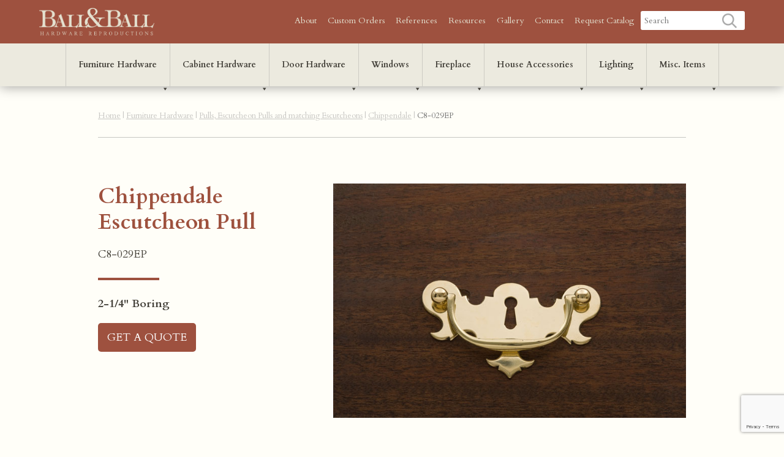

--- FILE ---
content_type: text/html; charset=UTF-8
request_url: https://ballandball.com/products/c8-029ep/
body_size: 24026
content:
<!DOCTYPE html>
<!--[if IE 7]>
<html class="ie ie7" lang="en-US">
<![endif]-->
<!--[if IE 8]>
<html class="ie ie8" lang="en-US">
<![endif]-->
<!--[if !(IE 7) | !(IE 8)  ]><!-->
<html lang="en-US" class="no-js">
<!--<![endif]-->
<head>
<meta charset="UTF-8" />
<script type="text/javascript">
/* <![CDATA[ */
var gform;gform||(document.addEventListener("gform_main_scripts_loaded",function(){gform.scriptsLoaded=!0}),document.addEventListener("gform/theme/scripts_loaded",function(){gform.themeScriptsLoaded=!0}),window.addEventListener("DOMContentLoaded",function(){gform.domLoaded=!0}),gform={domLoaded:!1,scriptsLoaded:!1,themeScriptsLoaded:!1,isFormEditor:()=>"function"==typeof InitializeEditor,callIfLoaded:function(o){return!(!gform.domLoaded||!gform.scriptsLoaded||!gform.themeScriptsLoaded&&!gform.isFormEditor()||(gform.isFormEditor()&&console.warn("The use of gform.initializeOnLoaded() is deprecated in the form editor context and will be removed in Gravity Forms 3.1."),o(),0))},initializeOnLoaded:function(o){gform.callIfLoaded(o)||(document.addEventListener("gform_main_scripts_loaded",()=>{gform.scriptsLoaded=!0,gform.callIfLoaded(o)}),document.addEventListener("gform/theme/scripts_loaded",()=>{gform.themeScriptsLoaded=!0,gform.callIfLoaded(o)}),window.addEventListener("DOMContentLoaded",()=>{gform.domLoaded=!0,gform.callIfLoaded(o)}))},hooks:{action:{},filter:{}},addAction:function(o,r,e,t){gform.addHook("action",o,r,e,t)},addFilter:function(o,r,e,t){gform.addHook("filter",o,r,e,t)},doAction:function(o){gform.doHook("action",o,arguments)},applyFilters:function(o){return gform.doHook("filter",o,arguments)},removeAction:function(o,r){gform.removeHook("action",o,r)},removeFilter:function(o,r,e){gform.removeHook("filter",o,r,e)},addHook:function(o,r,e,t,n){null==gform.hooks[o][r]&&(gform.hooks[o][r]=[]);var d=gform.hooks[o][r];null==n&&(n=r+"_"+d.length),gform.hooks[o][r].push({tag:n,callable:e,priority:t=null==t?10:t})},doHook:function(r,o,e){var t;if(e=Array.prototype.slice.call(e,1),null!=gform.hooks[r][o]&&((o=gform.hooks[r][o]).sort(function(o,r){return o.priority-r.priority}),o.forEach(function(o){"function"!=typeof(t=o.callable)&&(t=window[t]),"action"==r?t.apply(null,e):e[0]=t.apply(null,e)})),"filter"==r)return e[0]},removeHook:function(o,r,t,n){var e;null!=gform.hooks[o][r]&&(e=(e=gform.hooks[o][r]).filter(function(o,r,e){return!!(null!=n&&n!=o.tag||null!=t&&t!=o.priority)}),gform.hooks[o][r]=e)}});
/* ]]> */
</script>

<meta name="viewport" content="width=device-width" />
<title>C8-029EP - Ball and Ball, LLC</title>
<link rel="profile" href="http://gmpg.org/xfn/11" />
<link rel="pingback" href="" />
<link rel="icon" type="image/png" href="https://ballandball.com/wp-content/themes/ball-and-ball/images/favicon-32x32.png" sizes="32x32" />
<link rel="icon" type="image/png" href="https://ballandball.com/wp-content/themes/ball-and-ball/images/favicon-16x16.png" sizes="16x16" />
<!--[if lt IE 9]>
<script src="https://ballandball.com/wp-content/themes/ball-and-ball/js/html5.js" type="text/javascript"></script>
<![endif]-->
<meta name='robots' content='index, follow, max-image-preview:large, max-snippet:-1, max-video-preview:-1' />

	<!-- This site is optimized with the Yoast SEO plugin v26.6 - https://yoast.com/wordpress/plugins/seo/ -->
	<link rel="canonical" href="https://ballandball.com/products/c8-029ep/" />
	<meta property="og:locale" content="en_US" />
	<meta property="og:type" content="article" />
	<meta property="og:title" content="C8-029EP - Ball and Ball, LLC" />
	<meta property="og:url" content="https://ballandball.com/products/c8-029ep/" />
	<meta property="og:site_name" content="Ball and Ball, LLC" />
	<meta property="article:modified_time" content="2019-05-03T19:30:12+00:00" />
	<meta property="og:image" content="https://ballandball.com/wp-content/uploads/C8P.jpg" />
	<meta property="og:image:width" content="700" />
	<meta property="og:image:height" content="466" />
	<meta property="og:image:type" content="image/jpeg" />
	<meta name="twitter:card" content="summary_large_image" />
	<script type="application/ld+json" class="yoast-schema-graph">{"@context":"https://schema.org","@graph":[{"@type":"WebPage","@id":"https://ballandball.com/products/c8-029ep/","url":"https://ballandball.com/products/c8-029ep/","name":"C8-029EP - Ball and Ball, LLC","isPartOf":{"@id":"https://ballandball.com/#website"},"primaryImageOfPage":{"@id":"https://ballandball.com/products/c8-029ep/#primaryimage"},"image":{"@id":"https://ballandball.com/products/c8-029ep/#primaryimage"},"thumbnailUrl":"https://ballandball.com/wp-content/uploads/C8P.jpg","datePublished":"2019-05-03T19:25:51+00:00","dateModified":"2019-05-03T19:30:12+00:00","breadcrumb":{"@id":"https://ballandball.com/products/c8-029ep/#breadcrumb"},"inLanguage":"en-US","potentialAction":[{"@type":"ReadAction","target":["https://ballandball.com/products/c8-029ep/"]}]},{"@type":"ImageObject","inLanguage":"en-US","@id":"https://ballandball.com/products/c8-029ep/#primaryimage","url":"https://ballandball.com/wp-content/uploads/C8P.jpg","contentUrl":"https://ballandball.com/wp-content/uploads/C8P.jpg","width":700,"height":466},{"@type":"BreadcrumbList","@id":"https://ballandball.com/products/c8-029ep/#breadcrumb","itemListElement":[{"@type":"ListItem","position":1,"name":"Home","item":"https://ballandball.com/"},{"@type":"ListItem","position":2,"name":"Furniture Hardware","item":"https://ballandball.com/product-categories/furniture-hardware/"},{"@type":"ListItem","position":3,"name":"Pulls, Escutcheon Pulls and matching Escutcheons","item":"https://ballandball.com/product-categories/pulls-escutcheons/"},{"@type":"ListItem","position":4,"name":"Chippendale","item":"https://ballandball.com/product-categories/chippendale-pulls/"},{"@type":"ListItem","position":5,"name":"C8-029EP"}]},{"@type":"WebSite","@id":"https://ballandball.com/#website","url":"https://ballandball.com/","name":"Ball and Ball, LLC","description":"Exton, PA","potentialAction":[{"@type":"SearchAction","target":{"@type":"EntryPoint","urlTemplate":"https://ballandball.com/?s={search_term_string}"},"query-input":{"@type":"PropertyValueSpecification","valueRequired":true,"valueName":"search_term_string"}}],"inLanguage":"en-US"}]}</script>
	<!-- / Yoast SEO plugin. -->


<link rel='dns-prefetch' href='//ajax.googleapis.com' />
<link rel='dns-prefetch' href='//fonts.googleapis.com' />
<link rel="alternate" type="application/rss+xml" title="Ball and Ball, LLC &raquo; Feed" href="https://ballandball.com/feed/" />
<link rel="alternate" type="application/rss+xml" title="Ball and Ball, LLC &raquo; Comments Feed" href="https://ballandball.com/comments/feed/" />
<link rel="alternate" title="oEmbed (JSON)" type="application/json+oembed" href="https://ballandball.com/wp-json/oembed/1.0/embed?url=https%3A%2F%2Fballandball.com%2Fproducts%2Fc8-029ep%2F" />
<link rel="alternate" title="oEmbed (XML)" type="text/xml+oembed" href="https://ballandball.com/wp-json/oembed/1.0/embed?url=https%3A%2F%2Fballandball.com%2Fproducts%2Fc8-029ep%2F&#038;format=xml" />
<style id='wp-img-auto-sizes-contain-inline-css' type='text/css'>
img:is([sizes=auto i],[sizes^="auto," i]){contain-intrinsic-size:3000px 1500px}
/*# sourceURL=wp-img-auto-sizes-contain-inline-css */
</style>
<link rel='stylesheet' id='bxslider-css' href='https://ballandball.com/wp-content/themes/ball-and-ball/css/jquery.bxslider.css?ver=6.9' type='text/css' media='all' />
<style id='wp-emoji-styles-inline-css' type='text/css'>

	img.wp-smiley, img.emoji {
		display: inline !important;
		border: none !important;
		box-shadow: none !important;
		height: 1em !important;
		width: 1em !important;
		margin: 0 0.07em !important;
		vertical-align: -0.1em !important;
		background: none !important;
		padding: 0 !important;
	}
/*# sourceURL=wp-emoji-styles-inline-css */
</style>
<link rel='stylesheet' id='wp-block-library-css' href='https://ballandball.com/wp-includes/css/dist/block-library/style.min.css?ver=6.9' type='text/css' media='all' />
<style id='global-styles-inline-css' type='text/css'>
:root{--wp--preset--aspect-ratio--square: 1;--wp--preset--aspect-ratio--4-3: 4/3;--wp--preset--aspect-ratio--3-4: 3/4;--wp--preset--aspect-ratio--3-2: 3/2;--wp--preset--aspect-ratio--2-3: 2/3;--wp--preset--aspect-ratio--16-9: 16/9;--wp--preset--aspect-ratio--9-16: 9/16;--wp--preset--color--black: #000000;--wp--preset--color--cyan-bluish-gray: #abb8c3;--wp--preset--color--white: #ffffff;--wp--preset--color--pale-pink: #f78da7;--wp--preset--color--vivid-red: #cf2e2e;--wp--preset--color--luminous-vivid-orange: #ff6900;--wp--preset--color--luminous-vivid-amber: #fcb900;--wp--preset--color--light-green-cyan: #7bdcb5;--wp--preset--color--vivid-green-cyan: #00d084;--wp--preset--color--pale-cyan-blue: #8ed1fc;--wp--preset--color--vivid-cyan-blue: #0693e3;--wp--preset--color--vivid-purple: #9b51e0;--wp--preset--gradient--vivid-cyan-blue-to-vivid-purple: linear-gradient(135deg,rgb(6,147,227) 0%,rgb(155,81,224) 100%);--wp--preset--gradient--light-green-cyan-to-vivid-green-cyan: linear-gradient(135deg,rgb(122,220,180) 0%,rgb(0,208,130) 100%);--wp--preset--gradient--luminous-vivid-amber-to-luminous-vivid-orange: linear-gradient(135deg,rgb(252,185,0) 0%,rgb(255,105,0) 100%);--wp--preset--gradient--luminous-vivid-orange-to-vivid-red: linear-gradient(135deg,rgb(255,105,0) 0%,rgb(207,46,46) 100%);--wp--preset--gradient--very-light-gray-to-cyan-bluish-gray: linear-gradient(135deg,rgb(238,238,238) 0%,rgb(169,184,195) 100%);--wp--preset--gradient--cool-to-warm-spectrum: linear-gradient(135deg,rgb(74,234,220) 0%,rgb(151,120,209) 20%,rgb(207,42,186) 40%,rgb(238,44,130) 60%,rgb(251,105,98) 80%,rgb(254,248,76) 100%);--wp--preset--gradient--blush-light-purple: linear-gradient(135deg,rgb(255,206,236) 0%,rgb(152,150,240) 100%);--wp--preset--gradient--blush-bordeaux: linear-gradient(135deg,rgb(254,205,165) 0%,rgb(254,45,45) 50%,rgb(107,0,62) 100%);--wp--preset--gradient--luminous-dusk: linear-gradient(135deg,rgb(255,203,112) 0%,rgb(199,81,192) 50%,rgb(65,88,208) 100%);--wp--preset--gradient--pale-ocean: linear-gradient(135deg,rgb(255,245,203) 0%,rgb(182,227,212) 50%,rgb(51,167,181) 100%);--wp--preset--gradient--electric-grass: linear-gradient(135deg,rgb(202,248,128) 0%,rgb(113,206,126) 100%);--wp--preset--gradient--midnight: linear-gradient(135deg,rgb(2,3,129) 0%,rgb(40,116,252) 100%);--wp--preset--font-size--small: 13px;--wp--preset--font-size--medium: 20px;--wp--preset--font-size--large: 36px;--wp--preset--font-size--x-large: 42px;--wp--preset--spacing--20: 0.44rem;--wp--preset--spacing--30: 0.67rem;--wp--preset--spacing--40: 1rem;--wp--preset--spacing--50: 1.5rem;--wp--preset--spacing--60: 2.25rem;--wp--preset--spacing--70: 3.38rem;--wp--preset--spacing--80: 5.06rem;--wp--preset--shadow--natural: 6px 6px 9px rgba(0, 0, 0, 0.2);--wp--preset--shadow--deep: 12px 12px 50px rgba(0, 0, 0, 0.4);--wp--preset--shadow--sharp: 6px 6px 0px rgba(0, 0, 0, 0.2);--wp--preset--shadow--outlined: 6px 6px 0px -3px rgb(255, 255, 255), 6px 6px rgb(0, 0, 0);--wp--preset--shadow--crisp: 6px 6px 0px rgb(0, 0, 0);}:where(.is-layout-flex){gap: 0.5em;}:where(.is-layout-grid){gap: 0.5em;}body .is-layout-flex{display: flex;}.is-layout-flex{flex-wrap: wrap;align-items: center;}.is-layout-flex > :is(*, div){margin: 0;}body .is-layout-grid{display: grid;}.is-layout-grid > :is(*, div){margin: 0;}:where(.wp-block-columns.is-layout-flex){gap: 2em;}:where(.wp-block-columns.is-layout-grid){gap: 2em;}:where(.wp-block-post-template.is-layout-flex){gap: 1.25em;}:where(.wp-block-post-template.is-layout-grid){gap: 1.25em;}.has-black-color{color: var(--wp--preset--color--black) !important;}.has-cyan-bluish-gray-color{color: var(--wp--preset--color--cyan-bluish-gray) !important;}.has-white-color{color: var(--wp--preset--color--white) !important;}.has-pale-pink-color{color: var(--wp--preset--color--pale-pink) !important;}.has-vivid-red-color{color: var(--wp--preset--color--vivid-red) !important;}.has-luminous-vivid-orange-color{color: var(--wp--preset--color--luminous-vivid-orange) !important;}.has-luminous-vivid-amber-color{color: var(--wp--preset--color--luminous-vivid-amber) !important;}.has-light-green-cyan-color{color: var(--wp--preset--color--light-green-cyan) !important;}.has-vivid-green-cyan-color{color: var(--wp--preset--color--vivid-green-cyan) !important;}.has-pale-cyan-blue-color{color: var(--wp--preset--color--pale-cyan-blue) !important;}.has-vivid-cyan-blue-color{color: var(--wp--preset--color--vivid-cyan-blue) !important;}.has-vivid-purple-color{color: var(--wp--preset--color--vivid-purple) !important;}.has-black-background-color{background-color: var(--wp--preset--color--black) !important;}.has-cyan-bluish-gray-background-color{background-color: var(--wp--preset--color--cyan-bluish-gray) !important;}.has-white-background-color{background-color: var(--wp--preset--color--white) !important;}.has-pale-pink-background-color{background-color: var(--wp--preset--color--pale-pink) !important;}.has-vivid-red-background-color{background-color: var(--wp--preset--color--vivid-red) !important;}.has-luminous-vivid-orange-background-color{background-color: var(--wp--preset--color--luminous-vivid-orange) !important;}.has-luminous-vivid-amber-background-color{background-color: var(--wp--preset--color--luminous-vivid-amber) !important;}.has-light-green-cyan-background-color{background-color: var(--wp--preset--color--light-green-cyan) !important;}.has-vivid-green-cyan-background-color{background-color: var(--wp--preset--color--vivid-green-cyan) !important;}.has-pale-cyan-blue-background-color{background-color: var(--wp--preset--color--pale-cyan-blue) !important;}.has-vivid-cyan-blue-background-color{background-color: var(--wp--preset--color--vivid-cyan-blue) !important;}.has-vivid-purple-background-color{background-color: var(--wp--preset--color--vivid-purple) !important;}.has-black-border-color{border-color: var(--wp--preset--color--black) !important;}.has-cyan-bluish-gray-border-color{border-color: var(--wp--preset--color--cyan-bluish-gray) !important;}.has-white-border-color{border-color: var(--wp--preset--color--white) !important;}.has-pale-pink-border-color{border-color: var(--wp--preset--color--pale-pink) !important;}.has-vivid-red-border-color{border-color: var(--wp--preset--color--vivid-red) !important;}.has-luminous-vivid-orange-border-color{border-color: var(--wp--preset--color--luminous-vivid-orange) !important;}.has-luminous-vivid-amber-border-color{border-color: var(--wp--preset--color--luminous-vivid-amber) !important;}.has-light-green-cyan-border-color{border-color: var(--wp--preset--color--light-green-cyan) !important;}.has-vivid-green-cyan-border-color{border-color: var(--wp--preset--color--vivid-green-cyan) !important;}.has-pale-cyan-blue-border-color{border-color: var(--wp--preset--color--pale-cyan-blue) !important;}.has-vivid-cyan-blue-border-color{border-color: var(--wp--preset--color--vivid-cyan-blue) !important;}.has-vivid-purple-border-color{border-color: var(--wp--preset--color--vivid-purple) !important;}.has-vivid-cyan-blue-to-vivid-purple-gradient-background{background: var(--wp--preset--gradient--vivid-cyan-blue-to-vivid-purple) !important;}.has-light-green-cyan-to-vivid-green-cyan-gradient-background{background: var(--wp--preset--gradient--light-green-cyan-to-vivid-green-cyan) !important;}.has-luminous-vivid-amber-to-luminous-vivid-orange-gradient-background{background: var(--wp--preset--gradient--luminous-vivid-amber-to-luminous-vivid-orange) !important;}.has-luminous-vivid-orange-to-vivid-red-gradient-background{background: var(--wp--preset--gradient--luminous-vivid-orange-to-vivid-red) !important;}.has-very-light-gray-to-cyan-bluish-gray-gradient-background{background: var(--wp--preset--gradient--very-light-gray-to-cyan-bluish-gray) !important;}.has-cool-to-warm-spectrum-gradient-background{background: var(--wp--preset--gradient--cool-to-warm-spectrum) !important;}.has-blush-light-purple-gradient-background{background: var(--wp--preset--gradient--blush-light-purple) !important;}.has-blush-bordeaux-gradient-background{background: var(--wp--preset--gradient--blush-bordeaux) !important;}.has-luminous-dusk-gradient-background{background: var(--wp--preset--gradient--luminous-dusk) !important;}.has-pale-ocean-gradient-background{background: var(--wp--preset--gradient--pale-ocean) !important;}.has-electric-grass-gradient-background{background: var(--wp--preset--gradient--electric-grass) !important;}.has-midnight-gradient-background{background: var(--wp--preset--gradient--midnight) !important;}.has-small-font-size{font-size: var(--wp--preset--font-size--small) !important;}.has-medium-font-size{font-size: var(--wp--preset--font-size--medium) !important;}.has-large-font-size{font-size: var(--wp--preset--font-size--large) !important;}.has-x-large-font-size{font-size: var(--wp--preset--font-size--x-large) !important;}
/*# sourceURL=global-styles-inline-css */
</style>

<style id='classic-theme-styles-inline-css' type='text/css'>
/*! This file is auto-generated */
.wp-block-button__link{color:#fff;background-color:#32373c;border-radius:9999px;box-shadow:none;text-decoration:none;padding:calc(.667em + 2px) calc(1.333em + 2px);font-size:1.125em}.wp-block-file__button{background:#32373c;color:#fff;text-decoration:none}
/*# sourceURL=/wp-includes/css/classic-themes.min.css */
</style>
<link rel='stylesheet' id='megamenu-css' href='https://ballandball.com/wp-content/uploads/maxmegamenu/style.css?ver=017e06' type='text/css' media='all' />
<link rel='stylesheet' id='dashicons-css' href='https://ballandball.com/wp-includes/css/dashicons.min.css?ver=6.9' type='text/css' media='all' />
<link rel='stylesheet' id='ballandball-fonts-css' href='https://fonts.googleapis.com/css?family=Open+Sans:400italic,700italic,400,700&#038;subset=latin,latin-ext' type='text/css' media='all' />
<link rel='stylesheet' id='ballandball-style-css' href='https://ballandball.com/wp-content/themes/ball-and-ball/style.css?ver=6.9' type='text/css' media='all' />
<script type="text/javascript" src="https://ballandball.com/wp-includes/js/jquery/jquery.min.js?ver=3.7.1" id="jquery-core-js"></script>
<script type="text/javascript" src="https://ballandball.com/wp-includes/js/jquery/jquery-migrate.min.js?ver=3.4.1" id="jquery-migrate-js"></script>
<link rel="https://api.w.org/" href="https://ballandball.com/wp-json/" /><link rel="EditURI" type="application/rsd+xml" title="RSD" href="https://ballandball.com/xmlrpc.php?rsd" />
<link rel='shortlink' href='https://ballandball.com/?p=3136' />
<link rel="icon" href="https://ballandball.com/wp-content/uploads/2019/03/cropped-favicon-32x32.png" sizes="32x32" />
<link rel="icon" href="https://ballandball.com/wp-content/uploads/2019/03/cropped-favicon-192x192.png" sizes="192x192" />
<link rel="apple-touch-icon" href="https://ballandball.com/wp-content/uploads/2019/03/cropped-favicon-180x180.png" />
<meta name="msapplication-TileImage" content="https://ballandball.com/wp-content/uploads/2019/03/cropped-favicon-270x270.png" />
<style type="text/css">/** Mega Menu CSS: fs **/</style>

  <!-- Global site tag (gtag.js) - Google Analytics -->
  <script async src="https://www.googletagmanager.com/gtag/js?id=UA-143702720-1"></script>
  <script>
    window.dataLayer = window.dataLayer || [];
    function gtag(){dataLayer.push(arguments);}
    gtag('js', new Date());

    gtag('config', 'UA-143702720-1');
  </script>
  <!-- Google tag (gtag.js) -->
<script async src="https://www.googletagmanager.com/gtag/js?id=G-Y6YZMRW0PM"></script>
<script>
  window.dataLayer = window.dataLayer || [];
  function gtag(){dataLayer.push(arguments);}
  gtag('js', new Date());

  gtag('config', 'G-Y6YZMRW0PM');
</script>
<script type="application/ld+json">
{
  "@context": "http://schema.org",
  "@type": "LocalBusiness",
  "name": "Ball and Ball, LLC",
  "telephone": "610-363-7330",
  "address":
  [
    {
      "@type": "PostalAddress",
      	"streetAddress": "463 W. Lincoln Highway",
    	"addressLocality": "Exton",
    	"addressRegion": "Pennsylvania",
    	"postalCode": "19341"
    }
  ]
}
</script>

<link rel='stylesheet' id='gform_basic-css' href='https://ballandball.com/wp-content/plugins/gravityforms/assets/css/dist/basic.min.css?ver=2.9.26' type='text/css' media='all' />
<link rel='stylesheet' id='gform_theme_components-css' href='https://ballandball.com/wp-content/plugins/gravityforms/assets/css/dist/theme-components.min.css?ver=2.9.26' type='text/css' media='all' />
<link rel='stylesheet' id='gform_theme-css' href='https://ballandball.com/wp-content/plugins/gravityforms/assets/css/dist/theme.min.css?ver=2.9.26' type='text/css' media='all' />
</head>
<body class="wp-singular products-template-default single single-products postid-3136 wp-theme-ball-and-ball mega-menu-products full-width custom-font-enabled single-author">
<div id="page" class="hfeed site">
	<header class="utility">
		<div class="container">
			<div id="masthead">
				<div class="logo">
					<a href="https://ballandball.com"></a>
				</div>
			</div> <!-- #masthead -->
      <ul class="mobile-search">
        <li>
          <form action="https://ballandball.com" method="get">
              <input type="text" name="s" id="search" placeholder="Search" value="" />
              <input type="submit" id="submit" />
          </form>
        </l1>
      </ul>
      <div class="mobile-menu">
      </div>
			<div class="navigation-container" role="navigation">
				<nav id="site-navigation" class="navigation-primary" role="navigation">
          <ul id="menu-primary-menu" class="nav-menu">
            <li id="menu-item-190" class="menu-item menu-item-type-post_type menu-item-object-page menu-item-190"><a href="https://ballandball.com/about/">About</a></li>
<li id="menu-item-189" class="menu-item menu-item-type-post_type menu-item-object-page menu-item-189"><a href="https://ballandball.com/custom-orders/">Custom Orders</a></li>
<li id="menu-item-2532" class="menu-item menu-item-type-post_type menu-item-object-page menu-item-2532"><a href="https://ballandball.com/references/">References</a></li>
<li id="menu-item-188" class="menu-item menu-item-type-post_type menu-item-object-page menu-item-188"><a href="https://ballandball.com/resources/">Resources</a></li>
<li id="menu-item-180" class="menu-item menu-item-type-custom menu-item-object-custom menu-item-180"><a href="/gallery/">Gallery</a></li>
<li id="menu-item-186" class="menu-item menu-item-type-post_type menu-item-object-page menu-item-186"><a href="https://ballandball.com/contact/">Contact</a></li>
<li id="menu-item-187" class="menu-item menu-item-type-post_type menu-item-object-page menu-item-187"><a href="https://ballandball.com/request-catalog/">Request Catalog</a></li>
            <li class="primary-search">
              <form action="https://ballandball.com" method="get">
              		<input type="text" name="s" id="search" placeholder="Search" value="" />
                  <input type="submit" id="submit" />
              </form>
            </l1>
          </ul>
				</nav>
			</div>
		</div>
	</header>
  <header class="global larger">
		<div class="container">
			<div class="navigation-container" role="navigation">
				<nav id="site-navigation" class="navigation-products" role="navigation">
				<ul id="menu-products-menu" class="nav-menu">
				<div id="mega-menu-wrap-products" class="mega-menu-wrap"><div class="mega-menu-toggle"><div class="mega-toggle-blocks-left"><div class='mega-toggle-block mega-spacer-block mega-toggle-block-1' id='mega-toggle-block-1'></div></div><div class="mega-toggle-blocks-center"></div><div class="mega-toggle-blocks-right"><div class='mega-toggle-block mega-menu-toggle-block mega-toggle-block-2' id='mega-toggle-block-2' tabindex='0'><button class='mega-toggle-standard mega-toggle-label' aria-expanded='false'><span class='mega-toggle-label-closed'>MENU</span><span class='mega-toggle-label-open'>MENU</span></button></div></div></div><ul id="mega-menu-products" class="mega-menu max-mega-menu mega-menu-horizontal mega-no-js" data-event="hover_intent" data-effect="fade_up" data-effect-speed="400" data-effect-mobile="disabled" data-effect-speed-mobile="0" data-panel-width=".container" data-panel-inner-width=".container" data-mobile-force-width="false" data-second-click="go" data-document-click="collapse" data-vertical-behaviour="standard" data-breakpoint="1024" data-unbind="true" data-mobile-state="collapse_all" data-mobile-direction="vertical" data-hover-intent-timeout="300" data-hover-intent-interval="100"><li class="mega-col-three mega-menu-item mega-menu-item-type-taxonomy mega-menu-item-object-product-categories mega-menu-item-has-children mega-menu-megamenu mega-menu-grid mega-align-bottom-left mega-menu-grid mega-menu-item-45 col-three" id="mega-menu-item-45"><a class="mega-menu-link" href="https://ballandball.com/product-categories/furniture-hardware/" aria-expanded="false" tabindex="0">Furniture Hardware<span class="mega-indicator" aria-hidden="true"></span></a>
<ul class="mega-sub-menu" role='presentation'>
<li class="mega-menu-row mega-textalign-center mega-toprow textalign-center toprow" id="mega-menu-45-0">
	<ul class="mega-sub-menu" style='--columns:6' role='presentation'>
<li class="mega-menu-column mega-top-link mega-menu-columns-1-of-6 mega-hide-on-mobile top-link" style="--columns:6; --span:1" id="mega-menu-45-0-0">
		<ul class="mega-sub-menu">
<li class="mega-menu-item mega-menu-item-type-widget widget_text mega-menu-item-text-17" id="mega-menu-item-text-17">			<div class="textwidget"><div class="textalign-center"><a href="https://ballandball.com/product-categories/pulls-escutcheons/"><img decoding="async" class="alignnone size-blog-thumb wp-image-4119" src="https://ballandball.com/wp-content/uploads/C2-150x150.jpg" alt="C2" width="150" height="150" /></a><br />
<a href="https://ballandball.com/product-categories/pulls-escutcheons/">Pulls &#038; Escutcheons</a></div>
</div>
		</li><li class="mega-menu-item mega-menu-item-type-widget widget_custom_html mega-menu-item-custom_html-33" id="mega-menu-item-custom_html-33"><div class="textwidget custom-html-widget"></div></li>		</ul>
</li><li class="mega-menu-column mega-top-link mega-menu-columns-1-of-6 mega-hide-on-mobile top-link" style="--columns:6; --span:1" id="mega-menu-45-0-1">
		<ul class="mega-sub-menu">
<li class="mega-menu-item mega-menu-item-type-widget widget_text mega-menu-item-text-18" id="mega-menu-item-text-18">			<div class="textwidget"><div class="textalign-center"><a href="https://ballandball.com/product-categories/knobs-and-drops/"><img decoding="async" class="alignnone size-blog-thumb wp-image-4119" src="https://ballandball.com/wp-content/uploads/F20-054-150x150.jpg" alt="F20-054" width="150" height="150" /></a><br />
<a href="https://ballandball.com/product-categories/knobs-and-drops/">Knobs and Drops</a></div>
</div>
		</li><li class="mega-menu-item mega-menu-item-type-widget widget_custom_html mega-menu-item-custom_html-32" id="mega-menu-item-custom_html-32"><div class="textwidget custom-html-widget"></div></li>		</ul>
</li><li class="mega-menu-column mega-top-link mega-menu-columns-1-of-6 mega-hide-on-mobile top-link" style="--columns:6; --span:1" id="mega-menu-45-0-2">
		<ul class="mega-sub-menu">
<li class="mega-menu-item mega-menu-item-type-widget widget_text mega-menu-item-text-19" id="mega-menu-item-text-19">			<div class="textwidget"><div class="textalign-center"><a href="https://ballandball.com/product-categories/feet-casters-sabots/"><img decoding="async" class="alignnone size-blog-thumb wp-image-4119" src="https://ballandball.com/wp-content/uploads/K21-163-150x150.jpg" alt="K21-163" width="150" height="150" /></a><br />
<a href="https://ballandball.com/product-categories/feet-casters-sabots/">Feet &#038; Casters</a></div>
</div>
		</li><li class="mega-menu-item mega-menu-item-type-widget widget_custom_html mega-menu-item-custom_html-31" id="mega-menu-item-custom_html-31"><div class="textwidget custom-html-widget"></div></li>		</ul>
</li><li class="mega-menu-column mega-top-link mega-menu-columns-1-of-6 mega-hide-on-mobile top-link" style="--columns:6; --span:1" id="mega-menu-45-0-3">
		<ul class="mega-sub-menu">
<li class="mega-menu-item mega-menu-item-type-widget widget_text mega-menu-item-text-20" id="mega-menu-item-text-20">			<div class="textwidget"><div class="textalign-center"><a href="https://ballandball.com/product-categories/table-hinges/"><img decoding="async" class="alignnone size-thumbnail wp-image-5330" src="https://ballandball.com/wp-content/uploads/H15-050-150x150.jpg" alt="" width="150" height="150" /></a><br />
<a href="https://ballandball.com/product-categories/table-hinges/">Desk Hinges</a></div>
</div>
		</li><li class="mega-menu-item mega-menu-item-type-widget widget_custom_html mega-menu-item-custom_html-30" id="mega-menu-item-custom_html-30"><div class="textwidget custom-html-widget"></div></li>		</ul>
</li><li class="mega-menu-column mega-top-link mega-menu-columns-1-of-6 mega-hide-on-mobile top-link" style="--columns:6; --span:1" id="mega-menu-45-0-4">
		<ul class="mega-sub-menu">
<li class="mega-menu-item mega-menu-item-type-widget widget_text mega-menu-item-text-21" id="mega-menu-item-text-21">			<div class="textwidget"><div class="textalign-center"><a href="https://ballandball.com/product-categories/drawer-locks-and-keys/"><img decoding="async" class="alignnone size-blog-thumb wp-image-4119" src="https://ballandball.com/wp-content/uploads/TFB-028-150x150.jpg" alt="TFB-028" width="150" height="150" /></a><br />
<a href="https://ballandball.com/product-categories/drawer-locks-and-keys/">Furniture Locks</a></div>
</div>
		</li><li class="mega-menu-item mega-menu-item-type-widget widget_custom_html mega-menu-item-custom_html-29" id="mega-menu-item-custom_html-29"><div class="textwidget custom-html-widget"></div></li>		</ul>
</li><li class="mega-menu-column mega-top-link mega-menu-columns-1-of-6 mega-hide-on-mobile top-link" style="--columns:6; --span:1" id="mega-menu-45-0-5">
		<ul class="mega-sub-menu">
<li class="mega-menu-item mega-menu-item-type-widget widget_text mega-menu-item-text-22" id="mega-menu-item-text-22">			<div class="textwidget"><div class="textalign-center"><a href="https://ballandball.com/product-categories/clock-hardware/"><img decoding="async" class="alignnone size-blog-thumb wp-image-4119" src="https://ballandball.com/wp-content/uploads/M31-066-150x150.jpg" alt="M31-066" width="150" height="150" /></a><br />
<a href="https://ballandball.com/product-categories/clock-hardware/">Clock Parts</a></div>
</div>
		</li><li class="mega-menu-item mega-menu-item-type-widget widget_custom_html mega-menu-item-custom_html-28" id="mega-menu-item-custom_html-28"><div class="textwidget custom-html-widget"></div></li>		</ul>
</li>	</ul>
</li><li class="mega-menu-row" id="mega-menu-45-1">
	<ul class="mega-sub-menu" style='--columns:12' role='presentation'>
<li class="mega-menu-column mega-menu-columns-12-of-12" style="--columns:12; --span:12" id="mega-menu-45-1-0">
		<ul class="mega-sub-menu">
<li class="mega-menu-item mega-menu-item-type-widget widget_nav_menu mega-menu-item-nav_menu-10" id="mega-menu-item-nav_menu-10"><div class="menu-furniture-hardware-container"><ul id="menu-furniture-hardware" class="menu"><li id="menu-item-137" class="header menu-item menu-item-type-taxonomy menu-item-object-product-categories menu-item-has-children menu-item-137"><a href="https://ballandball.com/product-categories/furniture-hardware/">Furniture Hardware</a>
<ul class="sub-menu">
	<li id="menu-item-482" class="menu-item menu-item-type-taxonomy menu-item-object-product-categories menu-item-has-children menu-item-482"><a href="https://ballandball.com/product-categories/pulls-escutcheons/">Pulls, Escutcheon Pulls and matching Escutcheons</a>
	<ul class="sub-menu">
		<li id="menu-item-483" class="menu-item menu-item-type-taxonomy menu-item-object-product-categories menu-item-483"><a href="https://ballandball.com/product-categories/william-mary-pulls/">William &#038; Mary</a></li>
		<li id="menu-item-657" class="menu-item menu-item-type-taxonomy menu-item-object-product-categories menu-item-657"><a href="https://ballandball.com/product-categories/queen-anne-pulls/">Queen Anne</a></li>
		<li id="menu-item-2797" class="menu-item menu-item-type-taxonomy menu-item-object-product-categories menu-item-2797"><a href="https://ballandball.com/product-categories/chippendale-pulls/">Chippendale</a></li>
		<li id="menu-item-2785" class="menu-item menu-item-type-taxonomy menu-item-object-product-categories menu-item-2785"><a href="https://ballandball.com/product-categories/hepplewhite-pulls/">Hepplewhite</a></li>
		<li id="menu-item-144" class="menu-item menu-item-type-taxonomy menu-item-object-product-categories menu-item-144"><a href="https://ballandball.com/product-categories/rosette-pulls/">Rosette</a></li>
		<li id="menu-item-2787" class="menu-item menu-item-type-taxonomy menu-item-object-product-categories menu-item-2787"><a href="https://ballandball.com/product-categories/ring-pulls/">Ring Pulls</a></li>
		<li id="menu-item-2789" class="menu-item menu-item-type-taxonomy menu-item-object-product-categories menu-item-2789"><a href="https://ballandball.com/product-categories/victorian-pulls/">Victorian</a></li>
	</ul>
</li>
	<li id="menu-item-148" class="menu-item menu-item-type-taxonomy menu-item-object-product-categories menu-item-has-children menu-item-148"><a href="https://ballandball.com/product-categories/knobs-and-drops/">Knobs and Drops</a>
	<ul class="sub-menu">
		<li id="menu-item-2796" class="menu-item menu-item-type-taxonomy menu-item-object-product-categories menu-item-2796"><a href="https://ballandball.com/product-categories/chippendale-knobs/">Chippendale</a></li>
		<li id="menu-item-149" class="menu-item menu-item-type-taxonomy menu-item-object-product-categories menu-item-149"><a href="https://ballandball.com/product-categories/sheraton-knobs/">Sheraton</a></li>
		<li id="menu-item-150" class="menu-item menu-item-type-taxonomy menu-item-object-product-categories menu-item-150"><a href="https://ballandball.com/product-categories/victorian-knobs/">Victorian</a></li>
		<li id="menu-item-2798" class="menu-item menu-item-type-taxonomy menu-item-object-product-categories menu-item-2798"><a href="https://ballandball.com/product-categories/other-knobs/">Other</a></li>
	</ul>
</li>
	<li id="menu-item-151" class="menu-item menu-item-type-taxonomy menu-item-object-product-categories menu-item-151"><a href="https://ballandball.com/product-categories/keyhole-escutcheons/">Keyhole Escutcheons</a></li>
	<li id="menu-item-152" class="menu-item menu-item-type-taxonomy menu-item-object-product-categories menu-item-152"><a href="https://ballandball.com/product-categories/feet-casters-sabots/">Feet, Casters and Sabots</a></li>
	<li id="menu-item-153" class="menu-item menu-item-type-taxonomy menu-item-object-product-categories menu-item-153"><a href="https://ballandball.com/product-categories/catches-and-other-fittings/">Catches and Other Fittings</a></li>
	<li id="menu-item-154" class="menu-item menu-item-type-taxonomy menu-item-object-product-categories menu-item-154"><a href="https://ballandball.com/product-categories/drawer-locks-and-keys/">Drawer Locks and Keys</a></li>
	<li id="menu-item-155" class="menu-item menu-item-type-taxonomy menu-item-object-product-categories menu-item-155"><a href="https://ballandball.com/product-categories/miniature-hardware/">Miniature Hardware</a></li>
	<li id="menu-item-158" class="menu-item menu-item-type-taxonomy menu-item-object-product-categories menu-item-has-children menu-item-158"><a href="https://ballandball.com/product-categories/bed-hardware/">Bed Hardware</a>
	<ul class="sub-menu">
		<li id="menu-item-156" class="menu-item menu-item-type-taxonomy menu-item-object-product-categories menu-item-156"><a href="https://ballandball.com/product-categories/bed-bolt-covers/">Bed Bolt Covers</a></li>
		<li id="menu-item-157" class="menu-item menu-item-type-taxonomy menu-item-object-product-categories menu-item-157"><a href="https://ballandball.com/product-categories/bed-bolts-wrenches/">Bed Bolts &#038; Wrenches</a></li>
	</ul>
</li>
	<li id="menu-item-159" class="menu-item menu-item-type-taxonomy menu-item-object-product-categories menu-item-has-children menu-item-159"><a href="https://ballandball.com/product-categories/table-and-furniture-hardware/">Table and Furniture Hardware</a>
	<ul class="sub-menu">
		<li id="menu-item-162" class="menu-item menu-item-type-taxonomy menu-item-object-product-categories menu-item-162"><a href="https://ballandball.com/product-categories/table-hinges/">Hinges</a></li>
		<li id="menu-item-161" class="menu-item menu-item-type-taxonomy menu-item-object-product-categories menu-item-161"><a href="https://ballandball.com/product-categories/table-catches/">Catches</a></li>
	</ul>
</li>
	<li id="menu-item-2799" class="menu-item menu-item-type-taxonomy menu-item-object-product-categories menu-item-has-children menu-item-2799"><a href="https://ballandball.com/product-categories/clock-hardware/">Clock Hardware</a>
	<ul class="sub-menu">
		<li id="menu-item-2801" class="menu-item menu-item-type-taxonomy menu-item-object-product-categories menu-item-2801"><a href="https://ballandball.com/product-categories/clock-hinges/">Hinges</a></li>
		<li id="menu-item-2804" class="menu-item menu-item-type-taxonomy menu-item-object-product-categories menu-item-2804"><a href="https://ballandball.com/product-categories/clock-locks/">Locks</a></li>
		<li id="menu-item-2800" class="menu-item menu-item-type-taxonomy menu-item-object-product-categories menu-item-2800"><a href="https://ballandball.com/product-categories/clock-finials/">Finials</a></li>
		<li id="menu-item-2805" class="menu-item menu-item-type-taxonomy menu-item-object-product-categories menu-item-2805"><a href="https://ballandball.com/product-categories/clock-columns-spandrels/">Columns &#038; Spandrels</a></li>
	</ul>
</li>
</ul>
</li>
</ul></div></li>		</ul>
</li>	</ul>
</li></ul>
</li><li class="mega-col-two mega-menu-item mega-menu-item-type-taxonomy mega-menu-item-object-product-categories mega-menu-item-has-children mega-menu-megamenu mega-menu-grid mega-align-bottom-left mega-menu-grid mega-menu-item-47 col-two" id="mega-menu-item-47"><a class="mega-menu-link" href="https://ballandball.com/product-categories/cabinet-hardware/" aria-expanded="false" tabindex="0">Cabinet Hardware<span class="mega-indicator" aria-hidden="true"></span></a>
<ul class="mega-sub-menu" role='presentation'>
<li class="mega-menu-row mega-textalign-center mega-toprow textalign-center toprow" id="mega-menu-47-0">
	<ul class="mega-sub-menu" style='--columns:12' role='presentation'>
<li class="mega-menu-column mega-menu-columns-3-of-12 mega-hide-on-mobile" style="--columns:12; --span:3" id="mega-menu-47-0-0">
		<ul class="mega-sub-menu">
<li class="mega-menu-item mega-menu-item-type-widget widget_text mega-menu-item-text-10" id="mega-menu-item-text-10">			<div class="textwidget"><div class="textalign-center"><a href="https://ballandball.com/product-categories/cabinet-hinges-forged-iron/"><img decoding="async" class="alignnone size-blog-thumb wp-image-4119" src="https://ballandball.com/wp-content/uploads/H42-C10L-150x150.jpg" alt="H42-C10L" width="150" height="150" srcset="https://ballandball.com/wp-content/uploads/H42-C10L-150x150.jpg 150w, https://ballandball.com/wp-content/uploads/H42-C10L-360x360.jpg 360w" sizes="(max-width: 150px) 100vw, 150px" /></a><br />
<a href="https://ballandball.com/product-categories/cabinet-hinges-forged-iron/">Iron Hinges</a></div>
</div>
		</li><li class="mega-menu-item mega-menu-item-type-widget widget_custom_html mega-menu-item-custom_html-20" id="mega-menu-item-custom_html-20"><div class="textwidget custom-html-widget"></div></li>		</ul>
</li><li class="mega-menu-column mega-menu-columns-3-of-12" style="--columns:12; --span:3" id="mega-menu-47-0-1">
		<ul class="mega-sub-menu">
<li class="mega-menu-item mega-menu-item-type-widget widget_text mega-menu-item-text-11" id="mega-menu-item-text-11">			<div class="textwidget"><div class="textalign-center"><a href="https://ballandball.com/product-categories/cabinet-hinges-brass/"><img decoding="async" class="alignnone size-blog-thumb wp-image-1101" src="https://ballandball.com/wp-content/uploads/H204-013-150x150.jpg" alt="H204-013" width="150" height="150" srcset="https://ballandball.com/wp-content/uploads/H204-013-150x150.jpg 150w, https://ballandball.com/wp-content/uploads/H204-013-360x360.jpg 360w" sizes="(max-width: 150px) 100vw, 150px" /></a><br /><a href="https://ballandball.com/product-categories/cabinet-hinges-brass/">Brass Hinges</a></div>
</div>
		</li><li class="mega-menu-item mega-menu-item-type-widget widget_custom_html mega-menu-item-custom_html-24" id="mega-menu-item-custom_html-24"><div class="textwidget custom-html-widget"></div></li>		</ul>
</li><li class="mega-menu-column mega-menu-columns-3-of-12" style="--columns:12; --span:3" id="mega-menu-47-0-2">
		<ul class="mega-sub-menu">
<li class="mega-menu-item mega-menu-item-type-widget widget_text mega-menu-item-text-12" id="mega-menu-item-text-12">			<div class="textwidget"><div class="textalign-center"><a href="https://ballandball.com/product-categories/cabinet-locks-keys/"><img decoding="async" class="alignnone size-blog-thumb wp-image-1585" src="https://ballandball.com/wp-content/uploads/TCB-012L-150x150.jpg" alt="TCB-012L" width="150" height="150" srcset="https://ballandball.com/wp-content/uploads/TCB-012L-150x150.jpg 150w, https://ballandball.com/wp-content/uploads/TCB-012L-360x360.jpg 360w" sizes="(max-width: 150px) 100vw, 150px" /></a><br />
<a href="https://ballandball.com/product-categories/cabinet-locks-keys/">Cabinet Locks</a></div>
</div>
		</li><li class="mega-menu-item mega-menu-item-type-widget widget_custom_html mega-menu-item-custom_html-22" id="mega-menu-item-custom_html-22"><div class="textwidget custom-html-widget"></div></li>		</ul>
</li><li class="mega-menu-column mega-menu-columns-3-of-12" style="--columns:12; --span:3" id="mega-menu-47-0-3">
		<ul class="mega-sub-menu">
<li class="mega-menu-item mega-menu-item-type-widget widget_text mega-menu-item-text-13" id="mega-menu-item-text-13">			<div class="textwidget"><div class="textalign-center"><a href="https://ballandball.com/product-categories/cabinet-catches/"><img decoding="async" class="alignnone size-blog-thumb wp-image-1240" src="https://ballandball.com/wp-content/uploads/J35-560-150x150.jpg" alt="J35-560" width="150" height="150" srcset="https://ballandball.com/wp-content/uploads/J35-560-150x150.jpg 150w, https://ballandball.com/wp-content/uploads/J35-560-360x360.jpg 360w" sizes="(max-width: 150px) 100vw, 150px" /></a><br />
<a href="https://ballandball.com/product-categories/cabinet-catches/">Catches</a></div>
</div>
		</li><li class="mega-menu-item mega-menu-item-type-widget widget_custom_html mega-menu-item-custom_html-23" id="mega-menu-item-custom_html-23"><div class="textwidget custom-html-widget"></div></li>		</ul>
</li>	</ul>
</li><li class="mega-menu-row" id="mega-menu-47-1">
	<ul class="mega-sub-menu" style='--columns:12' role='presentation'>
<li class="mega-menu-column mega-menu-columns-12-of-12" style="--columns:12; --span:12" id="mega-menu-47-1-0">
		<ul class="mega-sub-menu">
<li class="mega-menu-item mega-menu-item-type-widget widget_nav_menu mega-menu-item-nav_menu-11" id="mega-menu-item-nav_menu-11"><div class="menu-cabinet-hardware-container"><ul id="menu-cabinet-hardware" class="menu"><li id="menu-item-2205" class="header menu-item menu-item-type-taxonomy menu-item-object-product-categories menu-item-has-children menu-item-2205"><a href="https://ballandball.com/product-categories/cabinet-hardware/">Cabinet Hardware</a>
<ul class="sub-menu">
	<li id="menu-item-2811" class="menu-item menu-item-type-taxonomy menu-item-object-product-categories menu-item-has-children menu-item-2811"><a href="https://ballandball.com/product-categories/cabinet-hinges/">Hinges</a>
	<ul class="sub-menu">
		<li id="menu-item-2820" class="menu-item menu-item-type-taxonomy menu-item-object-product-categories menu-item-2820"><a href="https://ballandball.com/product-categories/cabinet-hinges-forged-iron/">Forged Iron</a></li>
		<li id="menu-item-2814" class="menu-item menu-item-type-taxonomy menu-item-object-product-categories menu-item-2814"><a href="https://ballandball.com/product-categories/cabinet-hinges-brass/">Brass</a></li>
		<li id="menu-item-2815" class="menu-item menu-item-type-taxonomy menu-item-object-product-categories menu-item-2815"><a href="https://ballandball.com/product-categories/cabinet-hinges-cast-iron/">Cast Iron</a></li>
		<li id="menu-item-2843" class="menu-item menu-item-type-taxonomy menu-item-object-product-categories menu-item-2843"><a href="https://ballandball.com/product-categories/cabinet-hinges-victorian/">Victorian</a></li>
	</ul>
</li>
	<li id="menu-item-2852" class="menu-item menu-item-type-taxonomy menu-item-object-product-categories menu-item-has-children menu-item-2852"><a href="https://ballandball.com/product-categories/cabinet-locks/">Locks</a>
	<ul class="sub-menu">
		<li id="menu-item-2845" class="menu-item menu-item-type-taxonomy menu-item-object-product-categories menu-item-2845"><a href="https://ballandball.com/product-categories/cabinet-locks-keys/">Cabinet Locks &#038; Keys</a></li>
		<li id="menu-item-2846" class="menu-item menu-item-type-taxonomy menu-item-object-product-categories menu-item-2846"><a href="https://ballandball.com/product-categories/cabinet-catches/">Catches</a></li>
		<li id="menu-item-2847" class="menu-item menu-item-type-taxonomy menu-item-object-product-categories menu-item-2847"><a href="https://ballandball.com/product-categories/cabinet-locks-custom/">Custom</a></li>
	</ul>
</li>
	<li id="menu-item-2226" class="menu-item menu-item-type-taxonomy menu-item-object-product-categories menu-item-has-children menu-item-2226"><a href="https://ballandball.com/product-categories/chest-hardware/">Chest Hardware</a>
	<ul class="sub-menu">
		<li id="menu-item-2812" class="menu-item menu-item-type-taxonomy menu-item-object-product-categories menu-item-2812"><a href="https://ballandball.com/product-categories/chest-hinges/">Hinges</a></li>
		<li id="menu-item-2851" class="menu-item menu-item-type-taxonomy menu-item-object-product-categories menu-item-2851"><a href="https://ballandball.com/product-categories/chest-locks-keys/">Locks &#038; Keys</a></li>
		<li id="menu-item-2849" class="menu-item menu-item-type-taxonomy menu-item-object-product-categories menu-item-2849"><a href="https://ballandball.com/product-categories/chest-knobs-handles/">Knobs &#038; Handles</a></li>
		<li id="menu-item-2850" class="menu-item menu-item-type-taxonomy menu-item-object-product-categories menu-item-2850"><a href="https://ballandball.com/product-categories/chest-lifts/">Lifts</a></li>
	</ul>
</li>
</ul>
</li>
</ul></div></li>		</ul>
</li>	</ul>
</li></ul>
</li><li class="mega-col-four mega-menu-item mega-menu-item-type-taxonomy mega-menu-item-object-product-categories mega-menu-item-has-children mega-menu-megamenu mega-menu-grid mega-align-bottom-left mega-menu-grid mega-menu-item-38 col-four" id="mega-menu-item-38"><a class="mega-menu-link" href="https://ballandball.com/product-categories/door-hardware/" aria-expanded="false" tabindex="0">Door Hardware<span class="mega-indicator" aria-hidden="true"></span></a>
<ul class="mega-sub-menu" role='presentation'>
<li class="mega-menu-row mega-toprow mega-textalign-center toprow textalign-center" id="mega-menu-38-0">
	<ul class="mega-sub-menu" style='--columns:6' role='presentation'>
<li class="mega-menu-column mega-menu-columns-1-of-6 mega-hide-on-mobile" style="--columns:6; --span:1" id="mega-menu-38-0-0">
		<ul class="mega-sub-menu">
<li class="mega-menu-item mega-menu-item-type-widget widget_text mega-menu-item-text-4" id="mega-menu-item-text-4">			<div class="textwidget"><div class="textalign-center"><a href="https://ballandball.com/product-categories/door-hinges/"><img decoding="async" class="size-thumbnail wp-image-1080 alignnone" src="https://ballandball.com/wp-content/uploads/H40-C87-150x150.jpg" alt="H40-C87" width="150" height="150" srcset="https://ballandball.com/wp-content/uploads/H40-C87-150x150.jpg 150w, https://ballandball.com/wp-content/uploads/H40-C87-360x360.jpg 360w" sizes="(max-width: 150px) 100vw, 150px" /></a></div>
<div class="textalign-center"><a href="https://ballandball.com/product-categories/door-hinges/">Hinges</a></div>
</div>
		</li><li class="mega-menu-item mega-menu-item-type-widget widget_custom_html mega-menu-item-custom_html-10" id="mega-menu-item-custom_html-10"><div class="textwidget custom-html-widget"></div></li>		</ul>
</li><li class="mega-menu-column mega-menu-columns-1-of-6 mega-hide-on-mobile" style="--columns:6; --span:1" id="mega-menu-38-0-1">
		<ul class="mega-sub-menu">
<li class="mega-menu-item mega-menu-item-type-widget widget_text mega-menu-item-text-5" id="mega-menu-item-text-5">			<div class="textwidget"><div class="textalign-center"><a href="https://ballandball.com/product-categories/rim-locks/"><img decoding="async" class="size-thumbnail wp-image-2578 alignnone" src="https://ballandball.com/wp-content/uploads/X90-002-150x150.jpg" alt="" width="150" height="150" /></a></div>
<div class="textalign-center"><a href="https://ballandball.com/product-categories/rim-locks/">Rim Locks</a></div>
</div>
		</li><li class="mega-menu-item mega-menu-item-type-widget widget_custom_html mega-menu-item-custom_html-11" id="mega-menu-item-custom_html-11"><div class="textwidget custom-html-widget"></div></li>		</ul>
</li><li class="mega-menu-column mega-menu-columns-1-of-6 mega-hide-on-mobile" style="--columns:6; --span:1" id="mega-menu-38-0-2">
		<ul class="mega-sub-menu">
<li class="mega-menu-item mega-menu-item-type-widget widget_text mega-menu-item-text-6" id="mega-menu-item-text-6">			<div class="textwidget"><div class="textalign-center"><a href="https://ballandball.com/product-categories/mortise-locks/"><img decoding="async" class="wp-image-1981 size-thumbnail alignnone" src="https://ballandball.com/wp-content/uploads/XM9524-150x150.jpg" alt="" width="150" height="150" srcset="https://ballandball.com/wp-content/uploads/XM9524-150x150.jpg 150w, https://ballandball.com/wp-content/uploads/XM9524-360x360.jpg 360w" sizes="(max-width: 150px) 100vw, 150px" /></a></div>
<div class="textalign-center"><a href="https://ballandball.com/product-categories/mortise-locks/">Mortise Locks</a></div>
</div>
		</li><li class="mega-menu-item mega-menu-item-type-widget widget_custom_html mega-menu-item-custom_html-12" id="mega-menu-item-custom_html-12"><div class="textwidget custom-html-widget"></div></li>		</ul>
</li><li class="mega-menu-column mega-menu-columns-1-of-6 mega-hide-on-mobile" style="--columns:6; --span:1" id="mega-menu-38-0-3">
		<ul class="mega-sub-menu">
<li class="mega-menu-item mega-menu-item-type-widget widget_text mega-menu-item-text-7" id="mega-menu-item-text-7">			<div class="textwidget"><div class="textalign-center"><a href="https://ballandball.com/product-categories/plate-latches/"><img decoding="async" class="size-thumbnail wp-image-2051 alignnone" src="https://ballandball.com/wp-content/uploads/X300-B97-150x150.jpg" alt="" width="150" height="150" srcset="https://ballandball.com/wp-content/uploads/X300-B97-150x150.jpg 150w, https://ballandball.com/wp-content/uploads/X300-B97-360x360.jpg 360w" sizes="(max-width: 150px) 100vw, 150px" /></a></div>
<div class="textalign-center"><a href="https://ballandball.com/product-categories/plate-latches/">Plate Latches</a></div>
</div>
		</li><li class="mega-menu-item mega-menu-item-type-widget widget_custom_html mega-menu-item-custom_html-13" id="mega-menu-item-custom_html-13"><div class="textwidget custom-html-widget"></div></li>		</ul>
</li><li class="mega-menu-column mega-menu-columns-1-of-6 mega-hide-on-mobile" style="--columns:6; --span:1" id="mega-menu-38-0-4">
		<ul class="mega-sub-menu">
<li class="mega-menu-item mega-menu-item-type-widget widget_text mega-menu-item-text-8" id="mega-menu-item-text-8">			<div class="textwidget"><div class="textalign-center"><a href="https://ballandball.com/product-categories/slide-bolts/"><img decoding="async" class="wp-image-2085 size-thumbnail alignnone" src="https://ballandball.com/wp-content/uploads/X657-C11-150x150.jpg" alt="" width="150" height="150" srcset="https://ballandball.com/wp-content/uploads/X657-C11-150x150.jpg 150w, https://ballandball.com/wp-content/uploads/X657-C11-360x360.jpg 360w" sizes="(max-width: 150px) 100vw, 150px" /></a></div>
<div class="textalign-center"><a href="https://ballandball.com/product-categories/slide-bolts/">Slide Bolts</a></div>
</div>
		</li><li class="mega-menu-item mega-menu-item-type-widget widget_custom_html mega-menu-item-custom_html-14" id="mega-menu-item-custom_html-14"><div class="textwidget custom-html-widget"></div></li>		</ul>
</li><li class="mega-menu-column mega-menu-columns-1-of-6 mega-hide-on-mobile" style="--columns:6; --span:1" id="mega-menu-38-0-5">
		<ul class="mega-sub-menu">
<li class="mega-menu-item mega-menu-item-type-widget widget_text mega-menu-item-text-9" id="mega-menu-item-text-9">			<div class="textwidget"><div class="textalign-center"><a href="https://ballandball.com/product-categories/door-knobs/"><img decoding="async" class="size-full wp-image-129 alignnone" src="https://ballandball.com/wp-content/uploads/F32-055-150x150.jpg" alt="F32-055" width="150" height="150" /></a></div>
<div class="textalign-center"><a href="https://ballandball.com/product-categories/door-knobs/">Door Knobs</a></div>
</div>
		</li><li class="mega-menu-item mega-menu-item-type-widget widget_custom_html mega-menu-item-custom_html-15" id="mega-menu-item-custom_html-15"><div class="textwidget custom-html-widget"></div></li>		</ul>
</li>	</ul>
</li><li class="mega-menu-row" id="mega-menu-38-1">
	<ul class="mega-sub-menu" style='--columns:12' role='presentation'>
<li class="mega-menu-column mega-menu-columns-12-of-12" style="--columns:12; --span:12" id="mega-menu-38-1-0">
		<ul class="mega-sub-menu">
<li class="mega-menu-item mega-menu-item-type-widget widget_nav_menu mega-menu-item-nav_menu-14" id="mega-menu-item-nav_menu-14"><div class="menu-door-hardware-container"><ul id="menu-door-hardware" class="menu"><li id="menu-item-192" class="header menu-item menu-item-type-taxonomy menu-item-object-product-categories menu-item-has-children menu-item-192"><a href="https://ballandball.com/product-categories/door-hardware/">Door Hardware</a>
<ul class="sub-menu">
	<li id="menu-item-193" class="menu-item menu-item-type-taxonomy menu-item-object-product-categories menu-item-has-children menu-item-193"><a href="https://ballandball.com/product-categories/door-knobs-levers/">Door Knobs &#038; Levers</a>
	<ul class="sub-menu">
		<li id="menu-item-194" class="menu-item menu-item-type-taxonomy menu-item-object-product-categories menu-item-194"><a href="https://ballandball.com/product-categories/door-knobs/">Door Knobs</a></li>
		<li id="menu-item-196" class="menu-item menu-item-type-taxonomy menu-item-object-product-categories menu-item-196"><a href="https://ballandball.com/product-categories/door-lever-handles/">Lever Handles</a></li>
		<li id="menu-item-197" class="menu-item menu-item-type-taxonomy menu-item-object-product-categories menu-item-197"><a href="https://ballandball.com/product-categories/door-rosettes/">Rosettes</a></li>
		<li id="menu-item-195" class="menu-item menu-item-type-taxonomy menu-item-object-product-categories menu-item-195"><a href="https://ballandball.com/product-categories/door-knob-lever-fittings/">Knob &#038; Lever Fittings</a></li>
		<li id="menu-item-2860" class="menu-item menu-item-type-taxonomy menu-item-object-product-categories menu-item-2860"><a href="https://ballandball.com/product-categories/door-escutcheons/">Escutcheons</a></li>
	</ul>
</li>
	<li id="menu-item-199" class="menu-item menu-item-type-taxonomy menu-item-object-product-categories menu-item-has-children menu-item-199"><a href="https://ballandball.com/product-categories/door-hinges/">Hinges</a>
	<ul class="sub-menu">
		<li id="menu-item-200" class="menu-item menu-item-type-taxonomy menu-item-object-product-categories menu-item-200"><a href="https://ballandball.com/product-categories/door-hinges-brass/">Brass</a></li>
		<li id="menu-item-202" class="menu-item menu-item-type-taxonomy menu-item-object-product-categories menu-item-202"><a href="https://ballandball.com/product-categories/door-hinges-hand-forged-iron/">Hand Forged Iron</a></li>
		<li id="menu-item-201" class="menu-item menu-item-type-taxonomy menu-item-object-product-categories menu-item-201"><a href="https://ballandball.com/product-categories/door-hinges-cast-iron/">Cast Iron</a></li>
		<li id="menu-item-207" class="menu-item menu-item-type-taxonomy menu-item-object-product-categories menu-item-207"><a href="https://ballandball.com/product-categories/door-hinges-victorian/">Victorian</a></li>
		<li id="menu-item-2861" class="menu-item menu-item-type-taxonomy menu-item-object-product-categories menu-item-2861"><a href="https://ballandball.com/product-categories/door-hinges-special-purpose/">Special Purpose</a></li>
	</ul>
</li>
	<li id="menu-item-208" class="menu-item menu-item-type-taxonomy menu-item-object-product-categories menu-item-has-children menu-item-208"><a href="https://ballandball.com/product-categories/rim-locks/">Rim Locks</a>
	<ul class="sub-menu">
		<li id="menu-item-213" class="menu-item menu-item-type-taxonomy menu-item-object-product-categories menu-item-213"><a href="https://ballandball.com/product-categories/rim-locks-brass-passage/">Brass Passage Function</a></li>
		<li id="menu-item-214" class="menu-item menu-item-type-taxonomy menu-item-object-product-categories menu-item-214"><a href="https://ballandball.com/product-categories/rim-locks-brass-privacy/">Brass Privacy Function</a></li>
		<li id="menu-item-212" class="menu-item menu-item-type-taxonomy menu-item-object-product-categories menu-item-212"><a href="https://ballandball.com/product-categories/rim-locks-brass-entrance/">Brass Entrance Function</a></li>
		<li id="menu-item-210" class="menu-item menu-item-type-taxonomy menu-item-object-product-categories menu-item-210"><a href="https://ballandball.com/product-categories/rim-locks-iron-passage/">Iron Passage Function</a></li>
		<li id="menu-item-211" class="menu-item menu-item-type-taxonomy menu-item-object-product-categories menu-item-211"><a href="https://ballandball.com/product-categories/rim-locks-iron-privacy/">Iron Privacy Function</a></li>
		<li id="menu-item-209" class="menu-item menu-item-type-taxonomy menu-item-object-product-categories menu-item-209"><a href="https://ballandball.com/product-categories/rim-locks-iron-entrance/">Iron Entrance Function</a></li>
		<li id="menu-item-216" class="menu-item menu-item-type-taxonomy menu-item-object-product-categories menu-item-216"><a href="https://ballandball.com/product-categories/rim-locks-cast-iron-privacy/">Cast Iron Privacy Function</a></li>
		<li id="menu-item-215" class="menu-item menu-item-type-taxonomy menu-item-object-product-categories menu-item-215"><a href="https://ballandball.com/product-categories/rim-locks-cast-iron-entrance/">Cast Iron Entrance Function</a></li>
		<li id="menu-item-217" class="menu-item menu-item-type-taxonomy menu-item-object-product-categories menu-item-217"><a href="https://ballandball.com/product-categories/rim-lock-options/">Rim Lock Options</a></li>
		<li id="menu-item-218" class="menu-item menu-item-type-taxonomy menu-item-object-product-categories menu-item-218"><a href="https://ballandball.com/product-categories/rim-locks-antique/">Antique Locks</a></li>
		<li id="menu-item-219" class="menu-item menu-item-type-taxonomy menu-item-object-product-categories menu-item-219"><a href="https://ballandball.com/product-categories/rim-locks-custom/">Custom Locks</a></li>
	</ul>
</li>
	<li id="menu-item-220" class="menu-item menu-item-type-taxonomy menu-item-object-product-categories menu-item-has-children menu-item-220"><a href="https://ballandball.com/product-categories/mortise-locks/">Mortise Locks</a>
	<ul class="sub-menu">
		<li id="menu-item-224" class="menu-item menu-item-type-taxonomy menu-item-object-product-categories menu-item-224"><a href="https://ballandball.com/product-categories/mortise-locks-18th-century-reproduction/">18th Century Reproduction</a></li>
		<li id="menu-item-221" class="menu-item menu-item-type-taxonomy menu-item-object-product-categories menu-item-221"><a href="https://ballandball.com/product-categories/mortise-locks-passage/">Passage Function</a></li>
		<li id="menu-item-222" class="menu-item menu-item-type-taxonomy menu-item-object-product-categories menu-item-222"><a href="https://ballandball.com/product-categories/mortise-locks-privacy/">Privacy Function</a></li>
		<li id="menu-item-226" class="menu-item menu-item-type-taxonomy menu-item-object-product-categories menu-item-226"><a href="https://ballandball.com/product-categories/mortise-locks-entrance/">Entrance Function</a></li>
		<li id="menu-item-225" class="menu-item menu-item-type-taxonomy menu-item-object-product-categories menu-item-225"><a href="https://ballandball.com/product-categories/mortise-locks-dead-bolt/">Dead Bolt</a></li>
		<li id="menu-item-223" class="menu-item menu-item-type-taxonomy menu-item-object-product-categories menu-item-223"><a href="https://ballandball.com/product-categories/mortise-locks-narrow-bracket/">Narrow Bracket</a></li>
		<li id="menu-item-2862" class="menu-item menu-item-type-taxonomy menu-item-object-product-categories menu-item-2862"><a href="https://ballandball.com/product-categories/mortise-locks-screen-door/">Screen Door</a></li>
		<li id="menu-item-4123" class="menu-item menu-item-type-taxonomy menu-item-object-product-categories menu-item-4123"><a href="https://ballandball.com/product-categories/mortise-lock-trim/">Mortise Lock Trim</a></li>
	</ul>
</li>
	<li id="menu-item-229" class="menu-item menu-item-type-taxonomy menu-item-object-product-categories menu-item-has-children menu-item-229"><a href="https://ballandball.com/product-categories/tubular-latches/">Tubular Latches</a>
	<ul class="sub-menu">
		<li id="menu-item-230" class="menu-item menu-item-type-taxonomy menu-item-object-product-categories menu-item-230"><a href="https://ballandball.com/product-categories/tubular-latches-passage/">Passage Function</a></li>
		<li id="menu-item-231" class="menu-item menu-item-type-taxonomy menu-item-object-product-categories menu-item-231"><a href="https://ballandball.com/product-categories/tubular-latches-privacy/">Privacy Function</a></li>
		<li id="menu-item-458" class="menu-item menu-item-type-taxonomy menu-item-object-product-categories menu-item-458"><a href="https://ballandball.com/product-categories/tubular-latches-dead-bolt/">Dead Bolt</a></li>
	</ul>
</li>
	<li id="menu-item-228" class="menu-item menu-item-type-taxonomy menu-item-object-product-categories menu-item-has-children menu-item-228"><a href="https://ballandball.com/product-categories/thumb-latches/">Thumb Latches</a>
	<ul class="sub-menu">
		<li id="menu-item-240" class="menu-item menu-item-type-taxonomy menu-item-object-product-categories menu-item-240"><a href="https://ballandball.com/product-categories/thumb-latches-hand-forged-iron/">Hand Forged Iron</a></li>
		<li id="menu-item-247" class="menu-item menu-item-type-taxonomy menu-item-object-product-categories menu-item-247"><a href="https://ballandball.com/product-categories/thumb-latches-iron/">Iron</a></li>
		<li id="menu-item-237" class="menu-item menu-item-type-taxonomy menu-item-object-product-categories menu-item-237"><a href="https://ballandball.com/product-categories/thumb-latches-brass-bronze/">Brass/Bronze</a></li>
		<li id="menu-item-238" class="menu-item menu-item-type-taxonomy menu-item-object-product-categories menu-item-238"><a href="https://ballandball.com/product-categories/thumb-latches-cast-iron/">Cast Iron</a></li>
		<li id="menu-item-248" class="menu-item menu-item-type-taxonomy menu-item-object-product-categories menu-item-248"><a href="https://ballandball.com/product-categories/thumb-latch-handle-only/">Thumb Latch Handle Only</a></li>
	</ul>
</li>
	<li id="menu-item-233" class="menu-item menu-item-type-taxonomy menu-item-object-product-categories menu-item-233"><a href="https://ballandball.com/product-categories/door-stops-catches/">Door Stops &#038; Catches</a></li>
	<li id="menu-item-227" class="menu-item menu-item-type-taxonomy menu-item-object-product-categories menu-item-227"><a href="https://ballandball.com/product-categories/plate-latches/">Plate Latches</a></li>
	<li id="menu-item-241" class="menu-item menu-item-type-taxonomy menu-item-object-product-categories menu-item-has-children menu-item-241"><a href="https://ballandball.com/product-categories/slide-bolts/">Slide Bolts</a>
	<ul class="sub-menu">
		<li id="menu-item-245" class="menu-item menu-item-type-taxonomy menu-item-object-product-categories menu-item-245"><a href="https://ballandball.com/product-categories/slide-bolts-brass-surface/">Brass Surface</a></li>
		<li id="menu-item-244" class="menu-item menu-item-type-taxonomy menu-item-object-product-categories menu-item-244"><a href="https://ballandball.com/product-categories/slide-bolts-brass-mortise/">Brass Mortise</a></li>
		<li id="menu-item-243" class="menu-item menu-item-type-taxonomy menu-item-object-product-categories menu-item-243"><a href="https://ballandball.com/product-categories/slide-bolts-brass-edge-mounted/">Brass Edge Mounted</a></li>
		<li id="menu-item-246" class="menu-item menu-item-type-taxonomy menu-item-object-product-categories menu-item-246"><a href="https://ballandball.com/product-categories/slide-bolts-forged-iron/">Forged Iron</a></li>
	</ul>
</li>
	<li id="menu-item-2865" class="menu-item menu-item-type-taxonomy menu-item-object-product-categories menu-item-has-children menu-item-2865"><a href="https://ballandball.com/product-categories/gate-hardware/">Gate Hardware</a>
	<ul class="sub-menu">
		<li id="menu-item-2867" class="menu-item menu-item-type-taxonomy menu-item-object-product-categories menu-item-2867"><a href="https://ballandball.com/product-categories/gate-iron-hinges/">Iron Hinges</a></li>
		<li id="menu-item-2869" class="menu-item menu-item-type-taxonomy menu-item-object-product-categories menu-item-2869"><a href="https://ballandball.com/product-categories/gate-thumb-latches-handles/">Thumb Latches &#038; Handles</a></li>
		<li id="menu-item-2871" class="menu-item menu-item-type-taxonomy menu-item-object-product-categories menu-item-2871"><a href="https://ballandball.com/product-categories/gate-mortise-locks/">Mortise Locks</a></li>
		<li id="menu-item-4363" class="menu-item menu-item-type-taxonomy menu-item-object-product-categories menu-item-4363"><a href="https://ballandball.com/product-categories/gate-latches/">Latches</a></li>
		<li id="menu-item-2873" class="menu-item menu-item-type-taxonomy menu-item-object-product-categories menu-item-2873"><a href="https://ballandball.com/product-categories/gate-cane-bolts/">Cane Bolts</a></li>
		<li id="menu-item-2866" class="menu-item menu-item-type-taxonomy menu-item-object-product-categories menu-item-2866"><a href="https://ballandball.com/product-categories/gate-catches/">Gate Catches</a></li>
		<li id="menu-item-2872" class="menu-item menu-item-type-taxonomy menu-item-object-product-categories menu-item-2872"><a href="https://ballandball.com/product-categories/cannon-ball-weight-closers/">&#8220;Cannon Ball&#8221; Weight Closers</a></li>
	</ul>
</li>
	<li id="menu-item-2877" class="menu-item menu-item-type-taxonomy menu-item-object-product-categories menu-item-has-children menu-item-2877"><a href="https://ballandball.com/product-categories/barn-door-hardware/">Barn Door Hardware</a>
	<ul class="sub-menu">
		<li id="menu-item-2879" class="menu-item menu-item-type-taxonomy menu-item-object-product-categories menu-item-2879"><a href="https://ballandball.com/product-categories/barn-door-iron-hinges/">Iron Hinges</a></li>
		<li id="menu-item-2868" class="menu-item menu-item-type-taxonomy menu-item-object-product-categories menu-item-2868"><a href="https://ballandball.com/product-categories/barn-door-thumb-latches-handles/">Thumb Latches &#038; Handles</a></li>
		<li id="menu-item-4122" class="menu-item menu-item-type-taxonomy menu-item-object-product-categories menu-item-4122"><a href="https://ballandball.com/product-categories/barn-door-latches/">Latches</a></li>
		<li id="menu-item-2875" class="menu-item menu-item-type-taxonomy menu-item-object-product-categories menu-item-2875"><a href="https://ballandball.com/product-categories/barn-door-cane-bolts/">Cane Bolts</a></li>
		<li id="menu-item-2880" class="menu-item menu-item-type-taxonomy menu-item-object-product-categories menu-item-2880"><a href="https://ballandball.com/product-categories/barn-door-track-fittings/">Sliding Barn Door Track &#038; Fittings</a></li>
	</ul>
</li>
</ul>
</li>
</ul></div></li>		</ul>
</li>	</ul>
</li></ul>
</li><li class="mega-col-two mega-menu-item mega-menu-item-type-taxonomy mega-menu-item-object-product-categories mega-menu-item-has-children mega-menu-megamenu mega-menu-grid mega-align-bottom-left mega-menu-grid mega-menu-item-2863 col-two" id="mega-menu-item-2863"><a class="mega-menu-link" href="https://ballandball.com/product-categories/windows/" aria-expanded="false" tabindex="0">Windows<span class="mega-indicator" aria-hidden="true"></span></a>
<ul class="mega-sub-menu" role='presentation'>
<li class="mega-menu-row mega-toprow toprow" id="mega-menu-2863-0">
	<ul class="mega-sub-menu" style='--columns:3' role='presentation'>
<li class="mega-menu-column mega-menu-columns-1-of-3 mega-hide-on-mobile" style="--columns:3; --span:1" id="mega-menu-2863-0-0">
		<ul class="mega-sub-menu">
<li class="mega-menu-item mega-menu-item-type-widget widget_text mega-menu-item-text-14" id="mega-menu-item-text-14">			<div class="textwidget"><div class="textalign-center"><a href="https://ballandball.com/product-categories/shutter-hinges-strap-pintles/"><img decoding="async" class="alignnone size-blog-thumb wp-image-4119" src="https://ballandball.com/wp-content/uploads/X1201-C22-150x150.jpg" alt="X1201-C22" width="150" height="150" /></a><br />
<a href="https://ballandball.com/product-categories/shutter-hinges-strap-pintles/">Shutter Strap Hinges</a></div>
</div>
		</li><li class="mega-menu-item mega-menu-item-type-widget widget_custom_html mega-menu-item-custom_html-25" id="mega-menu-item-custom_html-25"><div class="textwidget custom-html-widget"></div></li>		</ul>
</li><li class="mega-menu-column mega-menu-columns-1-of-3" style="--columns:3; --span:1" id="mega-menu-2863-0-1">
		<ul class="mega-sub-menu">
<li class="mega-menu-item mega-menu-item-type-widget widget_text mega-menu-item-text-15" id="mega-menu-item-text-15">			<div class="textwidget"><div class="textalign-center"><a href="https://ballandball.com/product-categories/shutter-hinges-butt/"><img decoding="async" class="alignnone size-blog-thumb wp-image-4119" src="https://ballandball.com/wp-content/uploads/H1178-004L-150x150.jpg" alt="H1178-004L" width="150" height="150" /></a><br />
<a href="https://ballandball.com/product-categories/shutter-hinges-butt/">Shutter Butt Hinges</a></div>
</div>
		</li><li class="mega-menu-item mega-menu-item-type-widget widget_custom_html mega-menu-item-custom_html-26" id="mega-menu-item-custom_html-26"><div class="textwidget custom-html-widget"></div></li>		</ul>
</li><li class="mega-menu-column mega-menu-columns-1-of-3" style="--columns:3; --span:1" id="mega-menu-2863-0-2">
		<ul class="mega-sub-menu">
<li class="mega-menu-item mega-menu-item-type-widget widget_text mega-menu-item-text-16" id="mega-menu-item-text-16">			<div class="textwidget"><div class="textalign-center"><a href="https://ballandball.com/product-categories/shutter-bolts-window-closures/"><img decoding="async" class="alignnone size-blog-thumb wp-image-4119" src="https://ballandball.com/wp-content/uploads/X1224-B10-150x150.jpg" alt="X1224-B10" width="150" height="150" /></a><br />
<a href="https://ballandball.com/product-categories/shutter-bolts-window-closures/">Shutter Bolts</a></div>
</div>
		</li><li class="mega-menu-item mega-menu-item-type-widget widget_custom_html mega-menu-item-custom_html-27" id="mega-menu-item-custom_html-27"><div class="textwidget custom-html-widget"></div></li>		</ul>
</li>	</ul>
</li><li class="mega-menu-row" id="mega-menu-2863-1">
	<ul class="mega-sub-menu" style='--columns:12' role='presentation'>
<li class="mega-menu-column mega-menu-columns-12-of-12" style="--columns:12; --span:12" id="mega-menu-2863-1-0">
		<ul class="mega-sub-menu">
<li class="mega-menu-item mega-menu-item-type-widget widget_nav_menu mega-menu-item-nav_menu-23" id="mega-menu-item-nav_menu-23"><div class="menu-windows-container"><ul id="menu-windows" class="menu"><li id="menu-item-2864" class="header menu-item menu-item-type-taxonomy menu-item-object-product-categories menu-item-has-children menu-item-2864"><a href="https://ballandball.com/product-categories/windows/">Windows</a>
<ul class="sub-menu">
	<li id="menu-item-2339" class="menu-item menu-item-type-taxonomy menu-item-object-product-categories menu-item-has-children menu-item-2339"><a href="https://ballandball.com/product-categories/shutter-hinges/">Shutter Hinges</a>
	<ul class="sub-menu">
		<li id="menu-item-2335" class="third menu-item menu-item-type-taxonomy menu-item-object-product-categories menu-item-2335"><a href="https://ballandball.com/product-categories/shutter-hinges-strap-pintles/">Strap &#038; Pintles</a></li>
		<li id="menu-item-2336" class="third menu-item menu-item-type-taxonomy menu-item-object-product-categories menu-item-2336"><a href="https://ballandball.com/product-categories/shutter-hinges-butt/">Butt</a></li>
		<li id="menu-item-2337" class="third menu-item menu-item-type-taxonomy menu-item-object-product-categories menu-item-2337"><a href="https://ballandball.com/product-categories/shutter-hinges-self-holding/">Self-Holding</a></li>
	</ul>
</li>
	<li id="menu-item-2340" class="menu-item menu-item-type-taxonomy menu-item-object-product-categories menu-item-2340"><a href="https://ballandball.com/product-categories/shutter-bolts-window-closures/">Shutter Bolts &#038; Window Closures</a></li>
	<li id="menu-item-2893" class="menu-item menu-item-type-taxonomy menu-item-object-product-categories menu-item-2893"><a href="https://ballandball.com/product-categories/shutter-holdbacks-mounts/">Shutter Holdbacks &#038; Mounts</a></li>
	<li id="menu-item-2342" class="menu-item menu-item-type-taxonomy menu-item-object-product-categories menu-item-2342"><a href="https://ballandball.com/product-categories/shutter-rings/">Shutter Rings</a></li>
	<li id="menu-item-2892" class="menu-item menu-item-type-taxonomy menu-item-object-product-categories menu-item-2892"><a href="https://ballandball.com/product-categories/sash-lifts/">Sash Lifts</a></li>
</ul>
</li>
</ul></div></li>		</ul>
</li>	</ul>
</li></ul>
</li><li class="mega-col-two mega-menu-item mega-menu-item-type-taxonomy mega-menu-item-object-product-categories mega-menu-item-has-children mega-menu-megamenu mega-menu-grid mega-align-bottom-left mega-menu-grid mega-menu-item-298 col-two" id="mega-menu-item-298"><a class="mega-menu-link" href="https://ballandball.com/product-categories/fireplace/" aria-expanded="false" tabindex="0">Fireplace<span class="mega-indicator" aria-hidden="true"></span></a>
<ul class="mega-sub-menu" role='presentation'>
<li class="mega-menu-row mega-toprow toprow" id="mega-menu-298-0">
	<ul class="mega-sub-menu" style='--columns:6' role='presentation'>
<li class="mega-menu-column mega-menu-columns-1-of-6 mega-hide-on-mobile" style="--columns:6; --span:1" id="mega-menu-298-0-0">
		<ul class="mega-sub-menu">
<li class="mega-menu-item mega-menu-item-type-widget widget_text mega-menu-item-text-23" id="mega-menu-item-text-23">			<div class="textwidget"><div class="textalign-center"><a href="https://ballandball.com/product-categories/reproduction-andirons/"><img decoding="async" class="wp-image-5243 size-thumbnail alignnone" src="https://ballandball.com/wp-content/uploads/HA265-007-150x150.jpg" alt="" width="150" height="150" srcset="https://ballandball.com/wp-content/uploads/HA265-007-150x150.jpg 150w, https://ballandball.com/wp-content/uploads/HA265-007-360x360.jpg 360w" sizes="(max-width: 150px) 100vw, 150px" /></a></div>
<div class="textalign-center"><a href="https://ballandball.com/product-categories/reproduction-andirons/">Andirons</a></div>
</div>
		</li><li class="mega-menu-item mega-menu-item-type-widget widget_custom_html mega-menu-item-custom_html-39" id="mega-menu-item-custom_html-39"><div class="textwidget custom-html-widget"></div></li>		</ul>
</li><li class="mega-menu-column mega-menu-columns-1-of-6 mega-hide-on-mobile" style="--columns:6; --span:1" id="mega-menu-298-0-1">
		<ul class="mega-sub-menu">
<li class="mega-menu-item mega-menu-item-type-widget widget_text mega-menu-item-text-24" id="mega-menu-item-text-24">			<div class="textwidget"><div class="textalign-center"><a href="https://ballandball.com/product-categories/reproduction-fire-tool-sets/"><img decoding="async" class="alignnone size-thumbnail wp-image-5337" src="https://ballandball.com/wp-content/uploads/2PC-TOOL-SET-150x150.jpg" alt="" width="150" height="150" srcset="https://ballandball.com/wp-content/uploads/2PC-TOOL-SET-150x150.jpg 150w, https://ballandball.com/wp-content/uploads/2PC-TOOL-SET-360x360.jpg 360w" sizes="(max-width: 150px) 100vw, 150px" /></a><br />
<a href="https://ballandball.com/product-categories/reproduction-fire-tool-sets/">Fire Tools</a></div>
</div>
		</li><li class="mega-menu-item mega-menu-item-type-widget widget_custom_html mega-menu-item-custom_html-38" id="mega-menu-item-custom_html-38"><div class="textwidget custom-html-widget"></div></li>		</ul>
</li><li class="mega-menu-column mega-menu-columns-1-of-6 mega-hide-on-mobile" style="--columns:6; --span:1" id="mega-menu-298-0-2">
		<ul class="mega-sub-menu">
<li class="mega-menu-item mega-menu-item-type-widget widget_text mega-menu-item-text-25" id="mega-menu-item-text-25">			<div class="textwidget"><div class="textalign-center"><a href="https://ballandball.com/product-categories/fireplace-fenders-less-than-10-tall/"><img decoding="async" class="alignnone wp-image-5176 size-thumbnail" src="https://ballandball.com/wp-content/uploads/HA290-150x150.jpg" alt="" width="150" height="150" srcset="https://ballandball.com/wp-content/uploads/HA290-150x150.jpg 150w, https://ballandball.com/wp-content/uploads/HA290-360x360.jpg 360w" sizes="(max-width: 150px) 100vw, 150px" /></a><br />
<a href="https://ballandball.com/product-categories/fireplace-fenders-less-than-10-tall/">Fenders</a></div>
</div>
		</li><li class="mega-menu-item mega-menu-item-type-widget widget_custom_html mega-menu-item-custom_html-37" id="mega-menu-item-custom_html-37"><div class="textwidget custom-html-widget"></div></li>		</ul>
</li><li class="mega-menu-column mega-menu-columns-1-of-6 mega-hide-on-mobile" style="--columns:6; --span:1" id="mega-menu-298-0-3">
		<ul class="mega-sub-menu">
<li class="mega-menu-item mega-menu-item-type-widget widget_text mega-menu-item-text-26" id="mega-menu-item-text-26">			<div class="textwidget"><div class="textalign-center"><a href="https://ballandball.com/product-categories/jamb-hooks/"><img decoding="async" class="alignnone size-blog-thumb wp-image-4119" src="https://ballandball.com/wp-content/uploads/R25-036-150x150.jpg" alt="R25-036" width="150" height="150" /></a><br />
<a href="https://ballandball.com/product-categories/jamb-hooks/">Jamb Hooks</a></div>
</div>
		</li><li class="mega-menu-item mega-menu-item-type-widget widget_custom_html mega-menu-item-custom_html-36" id="mega-menu-item-custom_html-36"><div class="textwidget custom-html-widget"></div></li>		</ul>
</li><li class="mega-menu-column mega-menu-columns-1-of-6 mega-hide-on-mobile" style="--columns:6; --span:1" id="mega-menu-298-0-4">
		<ul class="mega-sub-menu">
<li class="mega-menu-item mega-menu-item-type-widget widget_text mega-menu-item-text-27" id="mega-menu-item-text-27">			<div class="textwidget"><div class="textalign-center"><a href="https://ballandball.com/product-categories/fireplace-tool-stones/"><img decoding="async" class="alignnone size-thumbnail wp-image-5249" src="https://ballandball.com/wp-content/uploads/HA301-026-150x150.jpg" alt="" width="150" height="150" srcset="https://ballandball.com/wp-content/uploads/HA301-026-150x150.jpg 150w, https://ballandball.com/wp-content/uploads/HA301-026-360x360.jpg 360w" sizes="(max-width: 150px) 100vw, 150px" /></a><br />
<a href="https://ballandball.com/product-categories/fireplace-tool-stones/">Tool Stones</a></div>
</div>
		</li><li class="mega-menu-item mega-menu-item-type-widget widget_custom_html mega-menu-item-custom_html-35" id="mega-menu-item-custom_html-35"><div class="textwidget custom-html-widget"></div></li>		</ul>
</li><li class="mega-menu-column mega-menu-columns-1-of-6 mega-hide-on-mobile" style="--columns:6; --span:1" id="mega-menu-298-0-5">
		<ul class="mega-sub-menu">
<li class="mega-menu-item mega-menu-item-type-widget widget_text mega-menu-item-text-28" id="mega-menu-item-text-28">			<div class="textwidget"><div class="textalign-center"><a href="https://ballandball.com/product-categories/fireplace-screens/"><img decoding="async" class="alignnone size-blog-thumb wp-image-4119" src="https://ballandball.com/wp-content/uploads/FLAT-FIRE-SCREEN-150x150.jpg" alt="Flat Fire Screen" width="150" height="150" /></a><br />
<a href="https://ballandball.com/product-categories/fireplace-screens/">Flat Fire Screen</a></div>
</div>
		</li><li class="mega-menu-item mega-menu-item-type-widget widget_custom_html mega-menu-item-custom_html-34" id="mega-menu-item-custom_html-34"><div class="textwidget custom-html-widget"></div></li>		</ul>
</li>	</ul>
</li><li class="mega-menu-row" id="mega-menu-298-1">
	<ul class="mega-sub-menu" style='--columns:12' role='presentation'>
<li class="mega-menu-column mega-menu-columns-12-of-12" style="--columns:12; --span:12" id="mega-menu-298-1-0">
		<ul class="mega-sub-menu">
<li class="mega-menu-item mega-menu-item-type-widget widget_nav_menu mega-menu-item-nav_menu-17" id="mega-menu-item-nav_menu-17"><div class="menu-fireplace-container"><ul id="menu-fireplace" class="menu"><li id="menu-item-2407" class="header menu-item menu-item-type-taxonomy menu-item-object-product-categories menu-item-has-children menu-item-2407"><a href="https://ballandball.com/product-categories/fireplace/">Fireplace</a>
<ul class="sub-menu">
	<li id="menu-item-2408" class="menu-item menu-item-type-taxonomy menu-item-object-product-categories menu-item-2408"><a href="https://ballandball.com/product-categories/reproduction-andirons/">Reproduction Andirons</a></li>
	<li id="menu-item-2409" class="menu-item menu-item-type-taxonomy menu-item-object-product-categories menu-item-2409"><a href="https://ballandball.com/product-categories/reproduction-fire-tool-sets/">Reproduction Fire Tool Sets</a></li>
	<li id="menu-item-2410" class="menu-item menu-item-type-taxonomy menu-item-object-product-categories menu-item-2410"><a href="https://ballandball.com/product-categories/reproduction-fire-tool-stands/">Reproduction Fire Tool Stands</a></li>
	<li id="menu-item-2411" class="menu-item menu-item-type-taxonomy menu-item-object-product-categories menu-item-2411"><a href="https://ballandball.com/product-categories/fireplace-tool-stones/">Tool Stones</a></li>
	<li id="menu-item-2412" class="menu-item menu-item-type-taxonomy menu-item-object-product-categories menu-item-2412"><a href="https://ballandball.com/product-categories/fireplace-fenders-greater-than-10-tall/">Reproduction Wire Fireplace Fenders (greater than 10” tall)</a></li>
	<li id="menu-item-2413" class="menu-item menu-item-type-taxonomy menu-item-object-product-categories menu-item-2413"><a href="https://ballandball.com/product-categories/fireplace-fenders-less-than-10-tall/">Reproduction Wire Fireplace Fenders (less than 10” tall)</a></li>
	<li id="menu-item-2414" class="menu-item menu-item-type-taxonomy menu-item-object-product-categories menu-item-2414"><a href="https://ballandball.com/product-categories/fireplace-screens/">One Piece Flat Fireplace Screens</a></li>
	<li id="menu-item-2415" class="menu-item menu-item-type-taxonomy menu-item-object-product-categories menu-item-2415"><a href="https://ballandball.com/product-categories/cast-iron-firebacks/">Cast Iron Firebacks</a></li>
	<li id="menu-item-2416" class="menu-item menu-item-type-taxonomy menu-item-object-product-categories menu-item-2416"><a href="https://ballandball.com/product-categories/fireplace-spit-jack-engine/">Reproduction Spit Jack Engine and Accessories</a></li>
	<li id="menu-item-2417" class="menu-item menu-item-type-taxonomy menu-item-object-product-categories menu-item-2417"><a href="https://ballandball.com/product-categories/fireplace-crane/">Fireplace Crane</a></li>
	<li id="menu-item-2418" class="menu-item menu-item-type-taxonomy menu-item-object-product-categories menu-item-2418"><a href="https://ballandball.com/product-categories/cast-iron-griddle/">Cast Iron Griddle</a></li>
	<li id="menu-item-2419" class="menu-item menu-item-type-taxonomy menu-item-object-product-categories menu-item-2419"><a href="https://ballandball.com/product-categories/pin-trammel/">Pin Trammel</a></li>
	<li id="menu-item-2420" class="menu-item menu-item-type-taxonomy menu-item-object-product-categories menu-item-2420"><a href="https://ballandball.com/product-categories/jamb-hooks/">Jamb Hooks</a></li>
</ul>
</li>
</ul></div></li>		</ul>
</li>	</ul>
</li></ul>
</li><li class="mega-col-two mega-menu-item mega-menu-item-type-taxonomy mega-menu-item-object-product-categories mega-menu-item-has-children mega-menu-megamenu mega-menu-grid mega-align-bottom-left mega-menu-grid mega-menu-item-255 col-two" id="mega-menu-item-255"><a class="mega-menu-link" href="https://ballandball.com/product-categories/house-accessories/" aria-expanded="false" tabindex="0">House Accessories<span class="mega-indicator" aria-hidden="true"></span></a>
<ul class="mega-sub-menu" role='presentation'>
<li class="mega-menu-row mega-toprow toprow" id="mega-menu-255-0">
	<ul class="mega-sub-menu" style='--columns:4' role='presentation'>
<li class="mega-menu-column mega-menu-columns-1-of-4" style="--columns:4; --span:1" id="mega-menu-255-0-0">
		<ul class="mega-sub-menu">
<li class="mega-menu-item mega-menu-item-type-widget widget_text mega-menu-item-text-29" id="mega-menu-item-text-29">			<div class="textwidget"><div class="textalign-center"><a href="https://ballandball.com/product-categories/door-knockers/"><img decoding="async" class="alignnone wp-image-5185 size-thumbnail" src="https://ballandball.com/wp-content/uploads/W201-020-150x150.jpg" alt="" width="150" height="150" srcset="https://ballandball.com/wp-content/uploads/W201-020-150x150.jpg 150w, https://ballandball.com/wp-content/uploads/W201-020-360x360.jpg 360w" sizes="(max-width: 150px) 100vw, 150px" /></a><br />
<a href="https://ballandball.com/product-categories/door-knockers/">Door Knockers</a></div>
</div>
		</li><li class="mega-menu-item mega-menu-item-type-widget widget_custom_html mega-menu-item-custom_html-40" id="mega-menu-item-custom_html-40"><div class="textwidget custom-html-widget"></div></li>		</ul>
</li><li class="mega-menu-column mega-menu-columns-1-of-4" style="--columns:4; --span:1" id="mega-menu-255-0-1">
		<ul class="mega-sub-menu">
<li class="mega-menu-item mega-menu-item-type-widget widget_text mega-menu-item-text-30" id="mega-menu-item-text-30">			<div class="textwidget"><div class="textalign-center"><a href="https://ballandball.com/product-categories/curtain-hardware/"><img decoding="async" class="alignnone size-blog-thumb wp-image-4119" src="https://ballandball.com/wp-content/uploads/HA2-005-150x150.jpg" alt="W219-036" width="150" height="150" /></a><br />
<a href="https://ballandball.com/product-categories/curtain-hardware/">Curtain Tiebacks</a></div>
</div>
		</li><li class="mega-menu-item mega-menu-item-type-widget widget_custom_html mega-menu-item-custom_html-41" id="mega-menu-item-custom_html-41"><div class="textwidget custom-html-widget"></div></li>		</ul>
</li><li class="mega-menu-column mega-menu-columns-1-of-4" style="--columns:4; --span:1" id="mega-menu-255-0-2">
		<ul class="mega-sub-menu">
<li class="mega-menu-item mega-menu-item-type-widget widget_text mega-menu-item-text-31" id="mega-menu-item-text-31">			<div class="textwidget"><div class="textalign-center"><a href="https://ballandball.com/product-categories/lamp-finials/"><img decoding="async" class="alignnone size-blog-thumb wp-image-4119" src="https://ballandball.com/wp-content/uploads/HA28-042-150x150.jpg" alt="HA28-042" width="150" height="150" /></a><br />
<a href="https://ballandball.com/product-categories/lamp-finials/">Lamp Finials</a></div>
</div>
		</li><li class="mega-menu-item mega-menu-item-type-widget widget_custom_html mega-menu-item-custom_html-42" id="mega-menu-item-custom_html-42"><div class="textwidget custom-html-widget"></div></li>		</ul>
</li><li class="mega-menu-column mega-menu-columns-1-of-4" style="--columns:4; --span:1" id="mega-menu-255-0-3">
		<ul class="mega-sub-menu">
<li class="mega-menu-item mega-menu-item-type-widget widget_text mega-menu-item-text-32" id="mega-menu-item-text-32">			<div class="textwidget"><div class="textalign-center"><a href="https://ballandball.com/product-categories/general-purpose-hooks/"><img decoding="async" class="alignnone size-blog-thumb wp-image-4119" src="https://ballandball.com/wp-content/uploads/R57-107-150x150.jpg" alt="R57-107" width="150" height="150" /></a><br />
<a href="https://ballandball.com/product-categories/general-purpose-hooks/">Picture Hooks</a></div>
</div>
		</li><li class="mega-menu-item mega-menu-item-type-widget widget_custom_html mega-menu-item-custom_html-43" id="mega-menu-item-custom_html-43"><div class="textwidget custom-html-widget"></div></li>		</ul>
</li>	</ul>
</li><li class="mega-menu-row" id="mega-menu-255-1">
	<ul class="mega-sub-menu" style='--columns:12' role='presentation'>
<li class="mega-menu-column mega-menu-columns-12-of-12" style="--columns:12; --span:12" id="mega-menu-255-1-0">
		<ul class="mega-sub-menu">
<li class="mega-menu-item mega-menu-item-type-widget widget_nav_menu mega-menu-item-nav_menu-18" id="mega-menu-item-nav_menu-18"><div class="menu-house-accessories-container"><ul id="menu-house-accessories" class="menu"><li id="menu-item-2463" class="header menu-item menu-item-type-taxonomy menu-item-object-product-categories menu-item-has-children menu-item-2463"><a href="https://ballandball.com/product-categories/house-accessories/">House Accessories</a>
<ul class="sub-menu">
	<li id="menu-item-2464" class="menu-item menu-item-type-taxonomy menu-item-object-product-categories menu-item-has-children menu-item-2464"><a href="https://ballandball.com/product-categories/decorative-household-accessories/">Decorative Household Accessories</a>
	<ul class="sub-menu">
		<li id="menu-item-2882" class="menu-item menu-item-type-taxonomy menu-item-object-product-categories menu-item-2882"><a href="https://ballandball.com/product-categories/door-knockers/">Door Knockers</a></li>
		<li id="menu-item-2465" class="menu-item menu-item-type-taxonomy menu-item-object-product-categories menu-item-2465"><a href="https://ballandball.com/product-categories/cast-brass-items/">Cast Brass Items</a></li>
		<li id="menu-item-2466" class="menu-item menu-item-type-taxonomy menu-item-object-product-categories menu-item-2466"><a href="https://ballandball.com/product-categories/letter-opener/">Letter Opener</a></li>
		<li id="menu-item-2467" class="menu-item menu-item-type-taxonomy menu-item-object-product-categories menu-item-2467"><a href="https://ballandball.com/product-categories/lamp-finials/">Lamp Finials</a></li>
		<li id="menu-item-2881" class="menu-item menu-item-type-taxonomy menu-item-object-product-categories menu-item-2881"><a href="https://ballandball.com/product-categories/bookends/">Bookends</a></li>
	</ul>
</li>
	<li id="menu-item-2469" class="menu-item menu-item-type-taxonomy menu-item-object-product-categories menu-item-has-children menu-item-2469"><a href="https://ballandball.com/product-categories/specialty-hardware-items/">Specialty Hardware Items</a>
	<ul class="sub-menu">
		<li id="menu-item-2470" class="menu-item menu-item-type-taxonomy menu-item-object-product-categories menu-item-2470"><a href="https://ballandball.com/product-categories/curtain-hardware/">Curtain Hardware</a></li>
		<li id="menu-item-2471" class="menu-item menu-item-type-taxonomy menu-item-object-product-categories menu-item-2471"><a href="https://ballandball.com/product-categories/pole-screen-fittings/">Pole Screen Fittings</a></li>
		<li id="menu-item-2472" class="menu-item menu-item-type-taxonomy menu-item-object-product-categories menu-item-2472"><a href="https://ballandball.com/product-categories/mirror-fittings/">Mirror Fittings</a></li>
		<li id="menu-item-2473" class="menu-item menu-item-type-taxonomy menu-item-object-product-categories menu-item-2473"><a href="https://ballandball.com/product-categories/campaign-chest-hardware/">Campaign Chest Hardware</a></li>
	</ul>
</li>
	<li id="menu-item-2883" class="menu-item menu-item-type-taxonomy menu-item-object-product-categories menu-item-has-children menu-item-2883"><a href="https://ballandball.com/product-categories/general-purpose-hooks/">General Purpose Hooks</a>
	<ul class="sub-menu">
		<li id="menu-item-2887" class="menu-item menu-item-type-taxonomy menu-item-object-product-categories menu-item-2887"><a href="https://ballandball.com/product-categories/brass-general-purpose-hooks/">Brass</a></li>
		<li id="menu-item-2884" class="menu-item menu-item-type-taxonomy menu-item-object-product-categories menu-item-2884"><a href="https://ballandball.com/product-categories/iron-general-purpose-hooks/">Iron</a></li>
	</ul>
</li>
</ul>
</li>
</ul></div></li>		</ul>
</li>	</ul>
</li></ul>
</li><li class="mega-col-two mega-menu-item mega-menu-item-type-taxonomy mega-menu-item-object-product-categories mega-menu-item-has-children mega-menu-megamenu mega-menu-grid mega-align-bottom-left mega-menu-grid mega-menu-item-257 col-two" id="mega-menu-item-257"><a class="mega-menu-link" href="https://ballandball.com/product-categories/lighting/" aria-expanded="false" tabindex="0">Lighting<span class="mega-indicator" aria-hidden="true"></span></a>
<ul class="mega-sub-menu" role='presentation'>
<li class="mega-menu-row mega-toprow toprow" id="mega-menu-257-0">
	<ul class="mega-sub-menu" style='--columns:6' role='presentation'>
<li class="mega-menu-column mega-menu-columns-1-of-6 mega-hide-on-mobile" style="--columns:6; --span:1" id="mega-menu-257-0-0">
		<ul class="mega-sub-menu">
<li class="mega-menu-item mega-menu-item-type-widget widget_text mega-menu-item-text-33" id="mega-menu-item-text-33">			<div class="textwidget"><div class="textalign-center"><a href="https://ballandball.com/product-categories/brass-chandeliers/"><img decoding="async" class="alignnone size-blog-thumb wp-image-4119" src="https://ballandball.com/wp-content/uploads/W136-E70-150x150.jpg" alt="W136-E70" width="150" height="150" /></a><br />
<a href="https://ballandball.com/product-categories/brass-chandeliers/">Brass Chandeliers</a></div>
</div>
		</li><li class="mega-menu-item mega-menu-item-type-widget widget_custom_html mega-menu-item-custom_html-49" id="mega-menu-item-custom_html-49"><div class="textwidget custom-html-widget"></div></li>		</ul>
</li><li class="mega-menu-column mega-menu-columns-1-of-6 mega-hide-on-mobile" style="--columns:6; --span:1" id="mega-menu-257-0-1">
		<ul class="mega-sub-menu">
<li class="mega-menu-item mega-menu-item-type-widget widget_text mega-menu-item-text-34" id="mega-menu-item-text-34">			<div class="textwidget"><div class="textalign-center"><a href="https://ballandball.com/product-categories/brass-pendant-fixtures/"><img decoding="async" class="alignnone size-blog-thumb wp-image-4119" src="https://ballandball.com/wp-content/uploads/W151-L10-150x150.jpg" alt="W151-L10" width="150" height="150" /></a><br />
<a href="https://ballandball.com/product-categories/brass-pendant-fixtures/">Pendants</a></div>
</div>
		</li><li class="mega-menu-item mega-menu-item-type-widget widget_custom_html mega-menu-item-custom_html-48" id="mega-menu-item-custom_html-48"><div class="textwidget custom-html-widget"></div></li>		</ul>
</li><li class="mega-menu-column mega-menu-columns-1-of-6 mega-hide-on-mobile" style="--columns:6; --span:1" id="mega-menu-257-0-2">
		<ul class="mega-sub-menu">
<li class="mega-menu-item mega-menu-item-type-widget widget_text mega-menu-item-text-35" id="mega-menu-item-text-35">			<div class="textwidget"><div class="textalign-center"><a href="https://ballandball.com/product-categories/brass-wall-sconces/"><img decoding="async" class="alignnone size-blog-thumb wp-image-4119" src="https://ballandball.com/wp-content/uploads/W162-E20S-150x150.jpg" alt="W162-E20S" width="150" height="150" /></a><br />
<a href="https://ballandball.com/product-categories/brass-wall-sconces/">Brass Sconces</a></div>
</div>
		</li><li class="mega-menu-item mega-menu-item-type-widget widget_custom_html mega-menu-item-custom_html-47" id="mega-menu-item-custom_html-47"><div class="textwidget custom-html-widget"></div></li>		</ul>
</li><li class="mega-menu-column mega-menu-columns-1-of-6 mega-hide-on-mobile" style="--columns:6; --span:1" id="mega-menu-257-0-3">
		<ul class="mega-sub-menu">
<li class="mega-menu-item mega-menu-item-type-widget widget_text mega-menu-item-text-36" id="mega-menu-item-text-36">			<div class="textwidget"><div class="textalign-center"><a href="https://ballandball.com/product-categories/copper-lighting/"><img decoding="async" class="alignnone size-thumbnail wp-image-4211" src="https://ballandball.com/wp-content/uploads/W510-15PST-150x150.jpg" alt="" width="150" height="150" srcset="https://ballandball.com/wp-content/uploads/W510-15PST-150x150.jpg 150w, https://ballandball.com/wp-content/uploads/W510-15PST-360x360.jpg 360w" sizes="(max-width: 150px) 100vw, 150px" /></a><br />
<a href="https://ballandball.com/product-categories/copper-lighting/">Post Lanterns</a></div>
</div>
		</li><li class="mega-menu-item mega-menu-item-type-widget widget_custom_html mega-menu-item-custom_html-46" id="mega-menu-item-custom_html-46"><div class="textwidget custom-html-widget"></div></li>		</ul>
</li><li class="mega-menu-column mega-menu-columns-1-of-6 mega-hide-on-mobile" style="--columns:6; --span:1" id="mega-menu-257-0-4">
		<ul class="mega-sub-menu">
<li class="mega-menu-item mega-menu-item-type-widget widget_text mega-menu-item-text-37" id="mega-menu-item-text-37">			<div class="textwidget"><div class="textalign-center"><a href="https://ballandball.com/product-categories/tin-wall-sconces/"><img decoding="async" class="alignnone size-blog-thumb wp-image-4119" src="https://ballandball.com/wp-content/uploads/W330-020-150x150.jpg" alt="W330-020" width="150" height="150" /></a><br />
<a href="https://ballandball.com/product-categories/tin-wall-sconces/">Tin Sconces</a></div>
</div>
		</li><li class="mega-menu-item mega-menu-item-type-widget widget_custom_html mega-menu-item-custom_html-45" id="mega-menu-item-custom_html-45"><div class="textwidget custom-html-widget"></div></li>		</ul>
</li><li class="mega-menu-column mega-menu-columns-1-of-6 mega-hide-on-mobile" style="--columns:6; --span:1" id="mega-menu-257-0-5">
		<ul class="mega-sub-menu">
<li class="mega-menu-item mega-menu-item-type-widget widget_text mega-menu-item-text-38" id="mega-menu-item-text-38">			<div class="textwidget"><div class="textalign-center"><a href="https://ballandball.com/product-categories/iron-chandeliers/"><img decoding="async" class="alignnone size-thumbnail wp-image-5356" src="https://ballandball.com/wp-content/uploads/W455-002-150x150.jpg" alt="" width="150" height="150" srcset="https://ballandball.com/wp-content/uploads/W455-002-150x150.jpg 150w, https://ballandball.com/wp-content/uploads/W455-002-360x360.jpg 360w" sizes="(max-width: 150px) 100vw, 150px" /></a><br />
<a href="https://ballandball.com/product-categories/iron-chandeliers/">Iron Chandeliers</a></div>
</div>
		</li><li class="mega-menu-item mega-menu-item-type-widget widget_custom_html mega-menu-item-custom_html-44" id="mega-menu-item-custom_html-44"><div class="textwidget custom-html-widget"></div></li>		</ul>
</li>	</ul>
</li><li class="mega-menu-row" id="mega-menu-257-1">
	<ul class="mega-sub-menu" style='--columns:12' role='presentation'>
<li class="mega-menu-column mega-menu-columns-12-of-12" style="--columns:12; --span:12" id="mega-menu-257-1-0">
		<ul class="mega-sub-menu">
<li class="mega-menu-item mega-menu-item-type-widget widget_nav_menu mega-menu-item-nav_menu-20" id="mega-menu-item-nav_menu-20"><div class="menu-lighting-container"><ul id="menu-lighting" class="menu"><li id="menu-item-2498" class="header menu-item menu-item-type-taxonomy menu-item-object-product-categories menu-item-has-children menu-item-2498"><a href="https://ballandball.com/product-categories/lighting/">Lighting</a>
<ul class="sub-menu">
	<li id="menu-item-2499" class="menu-item menu-item-type-taxonomy menu-item-object-product-categories menu-item-has-children menu-item-2499"><a href="https://ballandball.com/product-categories/interior-lighting/">Interior Lighting</a>
	<ul class="sub-menu">
		<li id="menu-item-2500" class="menu-item menu-item-type-taxonomy menu-item-object-product-categories menu-item-2500"><a href="https://ballandball.com/product-categories/brass-wall-sconces/">Brass Wall Sconces</a></li>
		<li id="menu-item-2501" class="menu-item menu-item-type-taxonomy menu-item-object-product-categories menu-item-2501"><a href="https://ballandball.com/product-categories/iron-wall-sconces/">Iron Wall Sconces</a></li>
		<li id="menu-item-2502" class="menu-item menu-item-type-taxonomy menu-item-object-product-categories menu-item-2502"><a href="https://ballandball.com/product-categories/tin-wall-sconces/">Tin Wall Sconces</a></li>
		<li id="menu-item-2503" class="menu-item menu-item-type-taxonomy menu-item-object-product-categories menu-item-2503"><a href="https://ballandball.com/product-categories/custom-wall-sconces/">Custom Wall Sconces</a></li>
		<li id="menu-item-2504" class="menu-item menu-item-type-taxonomy menu-item-object-product-categories menu-item-2504"><a href="https://ballandball.com/product-categories/brass-chandeliers/">Brass Chandeliers</a></li>
		<li id="menu-item-2505" class="menu-item menu-item-type-taxonomy menu-item-object-product-categories menu-item-2505"><a href="https://ballandball.com/product-categories/iron-chandeliers/">Iron Chandeliers</a></li>
		<li id="menu-item-2506" class="menu-item menu-item-type-taxonomy menu-item-object-product-categories menu-item-2506"><a href="https://ballandball.com/product-categories/tin-chandeliers/">Tin Chandeliers</a></li>
		<li id="menu-item-2507" class="menu-item menu-item-type-taxonomy menu-item-object-product-categories menu-item-2507"><a href="https://ballandball.com/product-categories/custom-chandeliers/">Custom Chandeliers</a></li>
		<li id="menu-item-2508" class="menu-item menu-item-type-taxonomy menu-item-object-product-categories menu-item-2508"><a href="https://ballandball.com/product-categories/brass-pendant-fixtures/">Brass Pendant Fixtures</a></li>
		<li id="menu-item-2509" class="menu-item menu-item-type-taxonomy menu-item-object-product-categories menu-item-2509"><a href="https://ballandball.com/product-categories/iron-pendant-fixtures/">Iron Pendant Fixtures</a></li>
		<li id="menu-item-2510" class="menu-item menu-item-type-taxonomy menu-item-object-product-categories menu-item-2510"><a href="https://ballandball.com/product-categories/custom-pendant-fixtures/">Custom Pendant Fixtures</a></li>
		<li id="menu-item-2511" class="menu-item menu-item-type-taxonomy menu-item-object-product-categories menu-item-2511"><a href="https://ballandball.com/product-categories/candlesticks-candelabrum/">Candlesticks &#038; Candelabrum</a></li>
		<li id="menu-item-2512" class="menu-item menu-item-type-taxonomy menu-item-object-product-categories menu-item-2512"><a href="https://ballandball.com/product-categories/candle-stands/">Candle Stands</a></li>
		<li id="menu-item-2513" class="menu-item menu-item-type-taxonomy menu-item-object-product-categories menu-item-2513"><a href="https://ballandball.com/product-categories/table-lamps/">Table Lamps</a></li>
	</ul>
</li>
	<li id="menu-item-2514" class="menu-item menu-item-type-taxonomy menu-item-object-product-categories menu-item-has-children menu-item-2514"><a href="https://ballandball.com/product-categories/exterior-lighting/">Exterior Lighting</a>
	<ul class="sub-menu">
		<li id="menu-item-2888" class="menu-item menu-item-type-taxonomy menu-item-object-product-categories menu-item-2888"><a href="https://ballandball.com/product-categories/copper-lighting/">Copper Lighting</a></li>
	</ul>
</li>
</ul>
</li>
</ul></div></li>		</ul>
</li>	</ul>
</li></ul>
</li><li class="mega-col-two mega-menu-item mega-menu-item-type-taxonomy mega-menu-item-object-product-categories mega-menu-item-has-children mega-menu-megamenu mega-menu-grid mega-align-bottom-left mega-menu-grid mega-menu-item-259 col-two" id="mega-menu-item-259"><a class="mega-menu-link" href="https://ballandball.com/product-categories/miscellaneous-items/" aria-expanded="false" tabindex="0">Misc. Items<span class="mega-indicator" aria-hidden="true"></span></a>
<ul class="mega-sub-menu" role='presentation'>
<li class="mega-menu-row" id="mega-menu-259-0">
	<ul class="mega-sub-menu" style='--columns:12' role='presentation'>
<li class="mega-menu-column mega-menu-columns-12-of-12" style="--columns:12; --span:12" id="mega-menu-259-0-0">
		<ul class="mega-sub-menu">
<li class="mega-menu-item mega-menu-item-type-widget widget_nav_menu mega-menu-item-nav_menu-21" id="mega-menu-item-nav_menu-21"><div class="menu-misc-items-container"><ul id="menu-misc-items" class="menu"><li id="menu-item-2522" class="header menu-item menu-item-type-taxonomy menu-item-object-product-categories menu-item-has-children menu-item-2522"><a href="https://ballandball.com/product-categories/miscellaneous-items/">Misc. Items</a>
<ul class="sub-menu">
	<li id="menu-item-2523" class="top menu-item menu-item-type-taxonomy menu-item-object-product-categories menu-item-has-children menu-item-2523"><a href="https://ballandball.com/product-categories/bells/">Bells</a>
	<ul class="sub-menu">
		<li id="menu-item-2524" class="menu-item menu-item-type-taxonomy menu-item-object-product-categories menu-item-2524"><a href="https://ballandball.com/product-categories/door-bell-systems/">Door Bell Systems &#038; Related Hardware</a></li>
		<li id="menu-item-2525" class="menu-item menu-item-type-taxonomy menu-item-object-product-categories menu-item-2525"><a href="https://ballandball.com/product-categories/bell-and-hanger/">Bell &amp; Hanger Only for System</a></li>
		<li id="menu-item-2526" class="menu-item menu-item-type-taxonomy menu-item-object-product-categories menu-item-2526"><a href="https://ballandball.com/product-categories/bells-with-brackets/">Larger Bells with Brackets for Exterior Use</a></li>
		<li id="menu-item-2890" class="menu-item menu-item-type-taxonomy menu-item-object-product-categories menu-item-2890"><a href="https://ballandball.com/product-categories/bells-other/">Other</a></li>
	</ul>
</li>
	<li id="menu-item-2531" class="top menu-item menu-item-type-taxonomy menu-item-object-product-categories menu-item-2531"><a href="https://ballandball.com/product-categories/boot-scraper/">Boot Scraper</a></li>
	<li id="menu-item-2889" class="menu-item menu-item-type-taxonomy menu-item-object-product-categories menu-item-2889"><a href="https://ballandball.com/product-categories/metal-cleaning-polish/">Metal Cleaning Polish</a></li>
</ul>
</li>
</ul></div></li>		</ul>
</li>	</ul>
</li></ul>
</li></ul></div>				</ul>
        <ul id="menu-primary-menu" class="nav-menu">
				<div id="mega-menu-wrap-products" class="mega-menu-wrap"><div class="mega-menu-toggle"><div class="mega-toggle-blocks-left"><div class='mega-toggle-block mega-spacer-block mega-toggle-block-1' id='mega-toggle-block-1'></div></div><div class="mega-toggle-blocks-center"></div><div class="mega-toggle-blocks-right"><div class='mega-toggle-block mega-menu-toggle-block mega-toggle-block-2' id='mega-toggle-block-2' tabindex='0'><button class='mega-toggle-standard mega-toggle-label' aria-expanded='false'><span class='mega-toggle-label-closed'>MENU</span><span class='mega-toggle-label-open'>MENU</span></button></div></div></div><ul id="mega-menu-products" class="mega-menu max-mega-menu mega-menu-horizontal mega-no-js" data-event="hover_intent" data-effect="fade_up" data-effect-speed="400" data-effect-mobile="disabled" data-effect-speed-mobile="0" data-panel-width=".container" data-panel-inner-width=".container" data-mobile-force-width="false" data-second-click="go" data-document-click="collapse" data-vertical-behaviour="standard" data-breakpoint="1024" data-unbind="true" data-mobile-state="collapse_all" data-mobile-direction="vertical" data-hover-intent-timeout="300" data-hover-intent-interval="100"><li class="mega-col-three mega-menu-item mega-menu-item-type-taxonomy mega-menu-item-object-product-categories mega-menu-item-has-children mega-menu-megamenu mega-menu-grid mega-align-bottom-left mega-menu-grid mega-menu-item-45 col-three" id="mega-menu-item-45"><a class="mega-menu-link" href="https://ballandball.com/product-categories/furniture-hardware/" aria-expanded="false" tabindex="0">Furniture Hardware<span class="mega-indicator" aria-hidden="true"></span></a>
<ul class="mega-sub-menu" role='presentation'>
<li class="mega-menu-row mega-textalign-center mega-toprow textalign-center toprow" id="mega-menu-45-0">
	<ul class="mega-sub-menu" style='--columns:6' role='presentation'>
<li class="mega-menu-column mega-top-link mega-menu-columns-1-of-6 mega-hide-on-mobile top-link" style="--columns:6; --span:1" id="mega-menu-45-0-0">
		<ul class="mega-sub-menu">
<li class="mega-menu-item mega-menu-item-type-widget widget_text mega-menu-item-text-17" id="mega-menu-item-text-17">			<div class="textwidget"><div class="textalign-center"><a href="https://ballandball.com/product-categories/pulls-escutcheons/"><img decoding="async" class="alignnone size-blog-thumb wp-image-4119" src="https://ballandball.com/wp-content/uploads/C2-150x150.jpg" alt="C2" width="150" height="150" /></a><br />
<a href="https://ballandball.com/product-categories/pulls-escutcheons/">Pulls &#038; Escutcheons</a></div>
</div>
		</li><li class="mega-menu-item mega-menu-item-type-widget widget_custom_html mega-menu-item-custom_html-33" id="mega-menu-item-custom_html-33"><div class="textwidget custom-html-widget"></div></li>		</ul>
</li><li class="mega-menu-column mega-top-link mega-menu-columns-1-of-6 mega-hide-on-mobile top-link" style="--columns:6; --span:1" id="mega-menu-45-0-1">
		<ul class="mega-sub-menu">
<li class="mega-menu-item mega-menu-item-type-widget widget_text mega-menu-item-text-18" id="mega-menu-item-text-18">			<div class="textwidget"><div class="textalign-center"><a href="https://ballandball.com/product-categories/knobs-and-drops/"><img decoding="async" class="alignnone size-blog-thumb wp-image-4119" src="https://ballandball.com/wp-content/uploads/F20-054-150x150.jpg" alt="F20-054" width="150" height="150" /></a><br />
<a href="https://ballandball.com/product-categories/knobs-and-drops/">Knobs and Drops</a></div>
</div>
		</li><li class="mega-menu-item mega-menu-item-type-widget widget_custom_html mega-menu-item-custom_html-32" id="mega-menu-item-custom_html-32"><div class="textwidget custom-html-widget"></div></li>		</ul>
</li><li class="mega-menu-column mega-top-link mega-menu-columns-1-of-6 mega-hide-on-mobile top-link" style="--columns:6; --span:1" id="mega-menu-45-0-2">
		<ul class="mega-sub-menu">
<li class="mega-menu-item mega-menu-item-type-widget widget_text mega-menu-item-text-19" id="mega-menu-item-text-19">			<div class="textwidget"><div class="textalign-center"><a href="https://ballandball.com/product-categories/feet-casters-sabots/"><img decoding="async" class="alignnone size-blog-thumb wp-image-4119" src="https://ballandball.com/wp-content/uploads/K21-163-150x150.jpg" alt="K21-163" width="150" height="150" /></a><br />
<a href="https://ballandball.com/product-categories/feet-casters-sabots/">Feet &#038; Casters</a></div>
</div>
		</li><li class="mega-menu-item mega-menu-item-type-widget widget_custom_html mega-menu-item-custom_html-31" id="mega-menu-item-custom_html-31"><div class="textwidget custom-html-widget"></div></li>		</ul>
</li><li class="mega-menu-column mega-top-link mega-menu-columns-1-of-6 mega-hide-on-mobile top-link" style="--columns:6; --span:1" id="mega-menu-45-0-3">
		<ul class="mega-sub-menu">
<li class="mega-menu-item mega-menu-item-type-widget widget_text mega-menu-item-text-20" id="mega-menu-item-text-20">			<div class="textwidget"><div class="textalign-center"><a href="https://ballandball.com/product-categories/table-hinges/"><img decoding="async" class="alignnone size-thumbnail wp-image-5330" src="https://ballandball.com/wp-content/uploads/H15-050-150x150.jpg" alt="" width="150" height="150" /></a><br />
<a href="https://ballandball.com/product-categories/table-hinges/">Desk Hinges</a></div>
</div>
		</li><li class="mega-menu-item mega-menu-item-type-widget widget_custom_html mega-menu-item-custom_html-30" id="mega-menu-item-custom_html-30"><div class="textwidget custom-html-widget"></div></li>		</ul>
</li><li class="mega-menu-column mega-top-link mega-menu-columns-1-of-6 mega-hide-on-mobile top-link" style="--columns:6; --span:1" id="mega-menu-45-0-4">
		<ul class="mega-sub-menu">
<li class="mega-menu-item mega-menu-item-type-widget widget_text mega-menu-item-text-21" id="mega-menu-item-text-21">			<div class="textwidget"><div class="textalign-center"><a href="https://ballandball.com/product-categories/drawer-locks-and-keys/"><img decoding="async" class="alignnone size-blog-thumb wp-image-4119" src="https://ballandball.com/wp-content/uploads/TFB-028-150x150.jpg" alt="TFB-028" width="150" height="150" /></a><br />
<a href="https://ballandball.com/product-categories/drawer-locks-and-keys/">Furniture Locks</a></div>
</div>
		</li><li class="mega-menu-item mega-menu-item-type-widget widget_custom_html mega-menu-item-custom_html-29" id="mega-menu-item-custom_html-29"><div class="textwidget custom-html-widget"></div></li>		</ul>
</li><li class="mega-menu-column mega-top-link mega-menu-columns-1-of-6 mega-hide-on-mobile top-link" style="--columns:6; --span:1" id="mega-menu-45-0-5">
		<ul class="mega-sub-menu">
<li class="mega-menu-item mega-menu-item-type-widget widget_text mega-menu-item-text-22" id="mega-menu-item-text-22">			<div class="textwidget"><div class="textalign-center"><a href="https://ballandball.com/product-categories/clock-hardware/"><img decoding="async" class="alignnone size-blog-thumb wp-image-4119" src="https://ballandball.com/wp-content/uploads/M31-066-150x150.jpg" alt="M31-066" width="150" height="150" /></a><br />
<a href="https://ballandball.com/product-categories/clock-hardware/">Clock Parts</a></div>
</div>
		</li><li class="mega-menu-item mega-menu-item-type-widget widget_custom_html mega-menu-item-custom_html-28" id="mega-menu-item-custom_html-28"><div class="textwidget custom-html-widget"></div></li>		</ul>
</li>	</ul>
</li><li class="mega-menu-row" id="mega-menu-45-1">
	<ul class="mega-sub-menu" style='--columns:12' role='presentation'>
<li class="mega-menu-column mega-menu-columns-12-of-12" style="--columns:12; --span:12" id="mega-menu-45-1-0">
		<ul class="mega-sub-menu">
<li class="mega-menu-item mega-menu-item-type-widget widget_nav_menu mega-menu-item-nav_menu-10" id="mega-menu-item-nav_menu-10"><div class="menu-furniture-hardware-container"><ul id="menu-furniture-hardware-1" class="menu"><li class="header menu-item menu-item-type-taxonomy menu-item-object-product-categories menu-item-has-children menu-item-137"><a href="https://ballandball.com/product-categories/furniture-hardware/">Furniture Hardware</a>
<ul class="sub-menu">
	<li class="menu-item menu-item-type-taxonomy menu-item-object-product-categories menu-item-has-children menu-item-482"><a href="https://ballandball.com/product-categories/pulls-escutcheons/">Pulls, Escutcheon Pulls and matching Escutcheons</a>
	<ul class="sub-menu">
		<li class="menu-item menu-item-type-taxonomy menu-item-object-product-categories menu-item-483"><a href="https://ballandball.com/product-categories/william-mary-pulls/">William &#038; Mary</a></li>
		<li class="menu-item menu-item-type-taxonomy menu-item-object-product-categories menu-item-657"><a href="https://ballandball.com/product-categories/queen-anne-pulls/">Queen Anne</a></li>
		<li class="menu-item menu-item-type-taxonomy menu-item-object-product-categories menu-item-2797"><a href="https://ballandball.com/product-categories/chippendale-pulls/">Chippendale</a></li>
		<li class="menu-item menu-item-type-taxonomy menu-item-object-product-categories menu-item-2785"><a href="https://ballandball.com/product-categories/hepplewhite-pulls/">Hepplewhite</a></li>
		<li class="menu-item menu-item-type-taxonomy menu-item-object-product-categories menu-item-144"><a href="https://ballandball.com/product-categories/rosette-pulls/">Rosette</a></li>
		<li class="menu-item menu-item-type-taxonomy menu-item-object-product-categories menu-item-2787"><a href="https://ballandball.com/product-categories/ring-pulls/">Ring Pulls</a></li>
		<li class="menu-item menu-item-type-taxonomy menu-item-object-product-categories menu-item-2789"><a href="https://ballandball.com/product-categories/victorian-pulls/">Victorian</a></li>
	</ul>
</li>
	<li class="menu-item menu-item-type-taxonomy menu-item-object-product-categories menu-item-has-children menu-item-148"><a href="https://ballandball.com/product-categories/knobs-and-drops/">Knobs and Drops</a>
	<ul class="sub-menu">
		<li class="menu-item menu-item-type-taxonomy menu-item-object-product-categories menu-item-2796"><a href="https://ballandball.com/product-categories/chippendale-knobs/">Chippendale</a></li>
		<li class="menu-item menu-item-type-taxonomy menu-item-object-product-categories menu-item-149"><a href="https://ballandball.com/product-categories/sheraton-knobs/">Sheraton</a></li>
		<li class="menu-item menu-item-type-taxonomy menu-item-object-product-categories menu-item-150"><a href="https://ballandball.com/product-categories/victorian-knobs/">Victorian</a></li>
		<li class="menu-item menu-item-type-taxonomy menu-item-object-product-categories menu-item-2798"><a href="https://ballandball.com/product-categories/other-knobs/">Other</a></li>
	</ul>
</li>
	<li class="menu-item menu-item-type-taxonomy menu-item-object-product-categories menu-item-151"><a href="https://ballandball.com/product-categories/keyhole-escutcheons/">Keyhole Escutcheons</a></li>
	<li class="menu-item menu-item-type-taxonomy menu-item-object-product-categories menu-item-152"><a href="https://ballandball.com/product-categories/feet-casters-sabots/">Feet, Casters and Sabots</a></li>
	<li class="menu-item menu-item-type-taxonomy menu-item-object-product-categories menu-item-153"><a href="https://ballandball.com/product-categories/catches-and-other-fittings/">Catches and Other Fittings</a></li>
	<li class="menu-item menu-item-type-taxonomy menu-item-object-product-categories menu-item-154"><a href="https://ballandball.com/product-categories/drawer-locks-and-keys/">Drawer Locks and Keys</a></li>
	<li class="menu-item menu-item-type-taxonomy menu-item-object-product-categories menu-item-155"><a href="https://ballandball.com/product-categories/miniature-hardware/">Miniature Hardware</a></li>
	<li class="menu-item menu-item-type-taxonomy menu-item-object-product-categories menu-item-has-children menu-item-158"><a href="https://ballandball.com/product-categories/bed-hardware/">Bed Hardware</a>
	<ul class="sub-menu">
		<li class="menu-item menu-item-type-taxonomy menu-item-object-product-categories menu-item-156"><a href="https://ballandball.com/product-categories/bed-bolt-covers/">Bed Bolt Covers</a></li>
		<li class="menu-item menu-item-type-taxonomy menu-item-object-product-categories menu-item-157"><a href="https://ballandball.com/product-categories/bed-bolts-wrenches/">Bed Bolts &#038; Wrenches</a></li>
	</ul>
</li>
	<li class="menu-item menu-item-type-taxonomy menu-item-object-product-categories menu-item-has-children menu-item-159"><a href="https://ballandball.com/product-categories/table-and-furniture-hardware/">Table and Furniture Hardware</a>
	<ul class="sub-menu">
		<li class="menu-item menu-item-type-taxonomy menu-item-object-product-categories menu-item-162"><a href="https://ballandball.com/product-categories/table-hinges/">Hinges</a></li>
		<li class="menu-item menu-item-type-taxonomy menu-item-object-product-categories menu-item-161"><a href="https://ballandball.com/product-categories/table-catches/">Catches</a></li>
	</ul>
</li>
	<li class="menu-item menu-item-type-taxonomy menu-item-object-product-categories menu-item-has-children menu-item-2799"><a href="https://ballandball.com/product-categories/clock-hardware/">Clock Hardware</a>
	<ul class="sub-menu">
		<li class="menu-item menu-item-type-taxonomy menu-item-object-product-categories menu-item-2801"><a href="https://ballandball.com/product-categories/clock-hinges/">Hinges</a></li>
		<li class="menu-item menu-item-type-taxonomy menu-item-object-product-categories menu-item-2804"><a href="https://ballandball.com/product-categories/clock-locks/">Locks</a></li>
		<li class="menu-item menu-item-type-taxonomy menu-item-object-product-categories menu-item-2800"><a href="https://ballandball.com/product-categories/clock-finials/">Finials</a></li>
		<li class="menu-item menu-item-type-taxonomy menu-item-object-product-categories menu-item-2805"><a href="https://ballandball.com/product-categories/clock-columns-spandrels/">Columns &#038; Spandrels</a></li>
	</ul>
</li>
</ul>
</li>
</ul></div></li>		</ul>
</li>	</ul>
</li></ul>
</li><li class="mega-col-two mega-menu-item mega-menu-item-type-taxonomy mega-menu-item-object-product-categories mega-menu-item-has-children mega-menu-megamenu mega-menu-grid mega-align-bottom-left mega-menu-grid mega-menu-item-47 col-two" id="mega-menu-item-47"><a class="mega-menu-link" href="https://ballandball.com/product-categories/cabinet-hardware/" aria-expanded="false" tabindex="0">Cabinet Hardware<span class="mega-indicator" aria-hidden="true"></span></a>
<ul class="mega-sub-menu" role='presentation'>
<li class="mega-menu-row mega-textalign-center mega-toprow textalign-center toprow" id="mega-menu-47-0">
	<ul class="mega-sub-menu" style='--columns:12' role='presentation'>
<li class="mega-menu-column mega-menu-columns-3-of-12 mega-hide-on-mobile" style="--columns:12; --span:3" id="mega-menu-47-0-0">
		<ul class="mega-sub-menu">
<li class="mega-menu-item mega-menu-item-type-widget widget_text mega-menu-item-text-10" id="mega-menu-item-text-10">			<div class="textwidget"><div class="textalign-center"><a href="https://ballandball.com/product-categories/cabinet-hinges-forged-iron/"><img decoding="async" class="alignnone size-blog-thumb wp-image-4119" src="https://ballandball.com/wp-content/uploads/H42-C10L-150x150.jpg" alt="H42-C10L" width="150" height="150" srcset="https://ballandball.com/wp-content/uploads/H42-C10L-150x150.jpg 150w, https://ballandball.com/wp-content/uploads/H42-C10L-360x360.jpg 360w" sizes="(max-width: 150px) 100vw, 150px" /></a><br />
<a href="https://ballandball.com/product-categories/cabinet-hinges-forged-iron/">Iron Hinges</a></div>
</div>
		</li><li class="mega-menu-item mega-menu-item-type-widget widget_custom_html mega-menu-item-custom_html-20" id="mega-menu-item-custom_html-20"><div class="textwidget custom-html-widget"></div></li>		</ul>
</li><li class="mega-menu-column mega-menu-columns-3-of-12" style="--columns:12; --span:3" id="mega-menu-47-0-1">
		<ul class="mega-sub-menu">
<li class="mega-menu-item mega-menu-item-type-widget widget_text mega-menu-item-text-11" id="mega-menu-item-text-11">			<div class="textwidget"><div class="textalign-center"><a href="https://ballandball.com/product-categories/cabinet-hinges-brass/"><img decoding="async" class="alignnone size-blog-thumb wp-image-1101" src="https://ballandball.com/wp-content/uploads/H204-013-150x150.jpg" alt="H204-013" width="150" height="150" srcset="https://ballandball.com/wp-content/uploads/H204-013-150x150.jpg 150w, https://ballandball.com/wp-content/uploads/H204-013-360x360.jpg 360w" sizes="(max-width: 150px) 100vw, 150px" /></a><br /><a href="https://ballandball.com/product-categories/cabinet-hinges-brass/">Brass Hinges</a></div>
</div>
		</li><li class="mega-menu-item mega-menu-item-type-widget widget_custom_html mega-menu-item-custom_html-24" id="mega-menu-item-custom_html-24"><div class="textwidget custom-html-widget"></div></li>		</ul>
</li><li class="mega-menu-column mega-menu-columns-3-of-12" style="--columns:12; --span:3" id="mega-menu-47-0-2">
		<ul class="mega-sub-menu">
<li class="mega-menu-item mega-menu-item-type-widget widget_text mega-menu-item-text-12" id="mega-menu-item-text-12">			<div class="textwidget"><div class="textalign-center"><a href="https://ballandball.com/product-categories/cabinet-locks-keys/"><img decoding="async" class="alignnone size-blog-thumb wp-image-1585" src="https://ballandball.com/wp-content/uploads/TCB-012L-150x150.jpg" alt="TCB-012L" width="150" height="150" srcset="https://ballandball.com/wp-content/uploads/TCB-012L-150x150.jpg 150w, https://ballandball.com/wp-content/uploads/TCB-012L-360x360.jpg 360w" sizes="(max-width: 150px) 100vw, 150px" /></a><br />
<a href="https://ballandball.com/product-categories/cabinet-locks-keys/">Cabinet Locks</a></div>
</div>
		</li><li class="mega-menu-item mega-menu-item-type-widget widget_custom_html mega-menu-item-custom_html-22" id="mega-menu-item-custom_html-22"><div class="textwidget custom-html-widget"></div></li>		</ul>
</li><li class="mega-menu-column mega-menu-columns-3-of-12" style="--columns:12; --span:3" id="mega-menu-47-0-3">
		<ul class="mega-sub-menu">
<li class="mega-menu-item mega-menu-item-type-widget widget_text mega-menu-item-text-13" id="mega-menu-item-text-13">			<div class="textwidget"><div class="textalign-center"><a href="https://ballandball.com/product-categories/cabinet-catches/"><img decoding="async" class="alignnone size-blog-thumb wp-image-1240" src="https://ballandball.com/wp-content/uploads/J35-560-150x150.jpg" alt="J35-560" width="150" height="150" srcset="https://ballandball.com/wp-content/uploads/J35-560-150x150.jpg 150w, https://ballandball.com/wp-content/uploads/J35-560-360x360.jpg 360w" sizes="(max-width: 150px) 100vw, 150px" /></a><br />
<a href="https://ballandball.com/product-categories/cabinet-catches/">Catches</a></div>
</div>
		</li><li class="mega-menu-item mega-menu-item-type-widget widget_custom_html mega-menu-item-custom_html-23" id="mega-menu-item-custom_html-23"><div class="textwidget custom-html-widget"></div></li>		</ul>
</li>	</ul>
</li><li class="mega-menu-row" id="mega-menu-47-1">
	<ul class="mega-sub-menu" style='--columns:12' role='presentation'>
<li class="mega-menu-column mega-menu-columns-12-of-12" style="--columns:12; --span:12" id="mega-menu-47-1-0">
		<ul class="mega-sub-menu">
<li class="mega-menu-item mega-menu-item-type-widget widget_nav_menu mega-menu-item-nav_menu-11" id="mega-menu-item-nav_menu-11"><div class="menu-cabinet-hardware-container"><ul id="menu-cabinet-hardware-1" class="menu"><li class="header menu-item menu-item-type-taxonomy menu-item-object-product-categories menu-item-has-children menu-item-2205"><a href="https://ballandball.com/product-categories/cabinet-hardware/">Cabinet Hardware</a>
<ul class="sub-menu">
	<li class="menu-item menu-item-type-taxonomy menu-item-object-product-categories menu-item-has-children menu-item-2811"><a href="https://ballandball.com/product-categories/cabinet-hinges/">Hinges</a>
	<ul class="sub-menu">
		<li class="menu-item menu-item-type-taxonomy menu-item-object-product-categories menu-item-2820"><a href="https://ballandball.com/product-categories/cabinet-hinges-forged-iron/">Forged Iron</a></li>
		<li class="menu-item menu-item-type-taxonomy menu-item-object-product-categories menu-item-2814"><a href="https://ballandball.com/product-categories/cabinet-hinges-brass/">Brass</a></li>
		<li class="menu-item menu-item-type-taxonomy menu-item-object-product-categories menu-item-2815"><a href="https://ballandball.com/product-categories/cabinet-hinges-cast-iron/">Cast Iron</a></li>
		<li class="menu-item menu-item-type-taxonomy menu-item-object-product-categories menu-item-2843"><a href="https://ballandball.com/product-categories/cabinet-hinges-victorian/">Victorian</a></li>
	</ul>
</li>
	<li class="menu-item menu-item-type-taxonomy menu-item-object-product-categories menu-item-has-children menu-item-2852"><a href="https://ballandball.com/product-categories/cabinet-locks/">Locks</a>
	<ul class="sub-menu">
		<li class="menu-item menu-item-type-taxonomy menu-item-object-product-categories menu-item-2845"><a href="https://ballandball.com/product-categories/cabinet-locks-keys/">Cabinet Locks &#038; Keys</a></li>
		<li class="menu-item menu-item-type-taxonomy menu-item-object-product-categories menu-item-2846"><a href="https://ballandball.com/product-categories/cabinet-catches/">Catches</a></li>
		<li class="menu-item menu-item-type-taxonomy menu-item-object-product-categories menu-item-2847"><a href="https://ballandball.com/product-categories/cabinet-locks-custom/">Custom</a></li>
	</ul>
</li>
	<li class="menu-item menu-item-type-taxonomy menu-item-object-product-categories menu-item-has-children menu-item-2226"><a href="https://ballandball.com/product-categories/chest-hardware/">Chest Hardware</a>
	<ul class="sub-menu">
		<li class="menu-item menu-item-type-taxonomy menu-item-object-product-categories menu-item-2812"><a href="https://ballandball.com/product-categories/chest-hinges/">Hinges</a></li>
		<li class="menu-item menu-item-type-taxonomy menu-item-object-product-categories menu-item-2851"><a href="https://ballandball.com/product-categories/chest-locks-keys/">Locks &#038; Keys</a></li>
		<li class="menu-item menu-item-type-taxonomy menu-item-object-product-categories menu-item-2849"><a href="https://ballandball.com/product-categories/chest-knobs-handles/">Knobs &#038; Handles</a></li>
		<li class="menu-item menu-item-type-taxonomy menu-item-object-product-categories menu-item-2850"><a href="https://ballandball.com/product-categories/chest-lifts/">Lifts</a></li>
	</ul>
</li>
</ul>
</li>
</ul></div></li>		</ul>
</li>	</ul>
</li></ul>
</li><li class="mega-col-four mega-menu-item mega-menu-item-type-taxonomy mega-menu-item-object-product-categories mega-menu-item-has-children mega-menu-megamenu mega-menu-grid mega-align-bottom-left mega-menu-grid mega-menu-item-38 col-four" id="mega-menu-item-38"><a class="mega-menu-link" href="https://ballandball.com/product-categories/door-hardware/" aria-expanded="false" tabindex="0">Door Hardware<span class="mega-indicator" aria-hidden="true"></span></a>
<ul class="mega-sub-menu" role='presentation'>
<li class="mega-menu-row mega-toprow mega-textalign-center toprow textalign-center" id="mega-menu-38-0">
	<ul class="mega-sub-menu" style='--columns:6' role='presentation'>
<li class="mega-menu-column mega-menu-columns-1-of-6 mega-hide-on-mobile" style="--columns:6; --span:1" id="mega-menu-38-0-0">
		<ul class="mega-sub-menu">
<li class="mega-menu-item mega-menu-item-type-widget widget_text mega-menu-item-text-4" id="mega-menu-item-text-4">			<div class="textwidget"><div class="textalign-center"><a href="https://ballandball.com/product-categories/door-hinges/"><img decoding="async" class="size-thumbnail wp-image-1080 alignnone" src="https://ballandball.com/wp-content/uploads/H40-C87-150x150.jpg" alt="H40-C87" width="150" height="150" srcset="https://ballandball.com/wp-content/uploads/H40-C87-150x150.jpg 150w, https://ballandball.com/wp-content/uploads/H40-C87-360x360.jpg 360w" sizes="(max-width: 150px) 100vw, 150px" /></a></div>
<div class="textalign-center"><a href="https://ballandball.com/product-categories/door-hinges/">Hinges</a></div>
</div>
		</li><li class="mega-menu-item mega-menu-item-type-widget widget_custom_html mega-menu-item-custom_html-10" id="mega-menu-item-custom_html-10"><div class="textwidget custom-html-widget"></div></li>		</ul>
</li><li class="mega-menu-column mega-menu-columns-1-of-6 mega-hide-on-mobile" style="--columns:6; --span:1" id="mega-menu-38-0-1">
		<ul class="mega-sub-menu">
<li class="mega-menu-item mega-menu-item-type-widget widget_text mega-menu-item-text-5" id="mega-menu-item-text-5">			<div class="textwidget"><div class="textalign-center"><a href="https://ballandball.com/product-categories/rim-locks/"><img decoding="async" class="size-thumbnail wp-image-2578 alignnone" src="https://ballandball.com/wp-content/uploads/X90-002-150x150.jpg" alt="" width="150" height="150" /></a></div>
<div class="textalign-center"><a href="https://ballandball.com/product-categories/rim-locks/">Rim Locks</a></div>
</div>
		</li><li class="mega-menu-item mega-menu-item-type-widget widget_custom_html mega-menu-item-custom_html-11" id="mega-menu-item-custom_html-11"><div class="textwidget custom-html-widget"></div></li>		</ul>
</li><li class="mega-menu-column mega-menu-columns-1-of-6 mega-hide-on-mobile" style="--columns:6; --span:1" id="mega-menu-38-0-2">
		<ul class="mega-sub-menu">
<li class="mega-menu-item mega-menu-item-type-widget widget_text mega-menu-item-text-6" id="mega-menu-item-text-6">			<div class="textwidget"><div class="textalign-center"><a href="https://ballandball.com/product-categories/mortise-locks/"><img decoding="async" class="wp-image-1981 size-thumbnail alignnone" src="https://ballandball.com/wp-content/uploads/XM9524-150x150.jpg" alt="" width="150" height="150" srcset="https://ballandball.com/wp-content/uploads/XM9524-150x150.jpg 150w, https://ballandball.com/wp-content/uploads/XM9524-360x360.jpg 360w" sizes="(max-width: 150px) 100vw, 150px" /></a></div>
<div class="textalign-center"><a href="https://ballandball.com/product-categories/mortise-locks/">Mortise Locks</a></div>
</div>
		</li><li class="mega-menu-item mega-menu-item-type-widget widget_custom_html mega-menu-item-custom_html-12" id="mega-menu-item-custom_html-12"><div class="textwidget custom-html-widget"></div></li>		</ul>
</li><li class="mega-menu-column mega-menu-columns-1-of-6 mega-hide-on-mobile" style="--columns:6; --span:1" id="mega-menu-38-0-3">
		<ul class="mega-sub-menu">
<li class="mega-menu-item mega-menu-item-type-widget widget_text mega-menu-item-text-7" id="mega-menu-item-text-7">			<div class="textwidget"><div class="textalign-center"><a href="https://ballandball.com/product-categories/plate-latches/"><img decoding="async" class="size-thumbnail wp-image-2051 alignnone" src="https://ballandball.com/wp-content/uploads/X300-B97-150x150.jpg" alt="" width="150" height="150" srcset="https://ballandball.com/wp-content/uploads/X300-B97-150x150.jpg 150w, https://ballandball.com/wp-content/uploads/X300-B97-360x360.jpg 360w" sizes="(max-width: 150px) 100vw, 150px" /></a></div>
<div class="textalign-center"><a href="https://ballandball.com/product-categories/plate-latches/">Plate Latches</a></div>
</div>
		</li><li class="mega-menu-item mega-menu-item-type-widget widget_custom_html mega-menu-item-custom_html-13" id="mega-menu-item-custom_html-13"><div class="textwidget custom-html-widget"></div></li>		</ul>
</li><li class="mega-menu-column mega-menu-columns-1-of-6 mega-hide-on-mobile" style="--columns:6; --span:1" id="mega-menu-38-0-4">
		<ul class="mega-sub-menu">
<li class="mega-menu-item mega-menu-item-type-widget widget_text mega-menu-item-text-8" id="mega-menu-item-text-8">			<div class="textwidget"><div class="textalign-center"><a href="https://ballandball.com/product-categories/slide-bolts/"><img decoding="async" class="wp-image-2085 size-thumbnail alignnone" src="https://ballandball.com/wp-content/uploads/X657-C11-150x150.jpg" alt="" width="150" height="150" srcset="https://ballandball.com/wp-content/uploads/X657-C11-150x150.jpg 150w, https://ballandball.com/wp-content/uploads/X657-C11-360x360.jpg 360w" sizes="(max-width: 150px) 100vw, 150px" /></a></div>
<div class="textalign-center"><a href="https://ballandball.com/product-categories/slide-bolts/">Slide Bolts</a></div>
</div>
		</li><li class="mega-menu-item mega-menu-item-type-widget widget_custom_html mega-menu-item-custom_html-14" id="mega-menu-item-custom_html-14"><div class="textwidget custom-html-widget"></div></li>		</ul>
</li><li class="mega-menu-column mega-menu-columns-1-of-6 mega-hide-on-mobile" style="--columns:6; --span:1" id="mega-menu-38-0-5">
		<ul class="mega-sub-menu">
<li class="mega-menu-item mega-menu-item-type-widget widget_text mega-menu-item-text-9" id="mega-menu-item-text-9">			<div class="textwidget"><div class="textalign-center"><a href="https://ballandball.com/product-categories/door-knobs/"><img decoding="async" class="size-full wp-image-129 alignnone" src="https://ballandball.com/wp-content/uploads/F32-055-150x150.jpg" alt="F32-055" width="150" height="150" /></a></div>
<div class="textalign-center"><a href="https://ballandball.com/product-categories/door-knobs/">Door Knobs</a></div>
</div>
		</li><li class="mega-menu-item mega-menu-item-type-widget widget_custom_html mega-menu-item-custom_html-15" id="mega-menu-item-custom_html-15"><div class="textwidget custom-html-widget"></div></li>		</ul>
</li>	</ul>
</li><li class="mega-menu-row" id="mega-menu-38-1">
	<ul class="mega-sub-menu" style='--columns:12' role='presentation'>
<li class="mega-menu-column mega-menu-columns-12-of-12" style="--columns:12; --span:12" id="mega-menu-38-1-0">
		<ul class="mega-sub-menu">
<li class="mega-menu-item mega-menu-item-type-widget widget_nav_menu mega-menu-item-nav_menu-14" id="mega-menu-item-nav_menu-14"><div class="menu-door-hardware-container"><ul id="menu-door-hardware-1" class="menu"><li class="header menu-item menu-item-type-taxonomy menu-item-object-product-categories menu-item-has-children menu-item-192"><a href="https://ballandball.com/product-categories/door-hardware/">Door Hardware</a>
<ul class="sub-menu">
	<li class="menu-item menu-item-type-taxonomy menu-item-object-product-categories menu-item-has-children menu-item-193"><a href="https://ballandball.com/product-categories/door-knobs-levers/">Door Knobs &#038; Levers</a>
	<ul class="sub-menu">
		<li class="menu-item menu-item-type-taxonomy menu-item-object-product-categories menu-item-194"><a href="https://ballandball.com/product-categories/door-knobs/">Door Knobs</a></li>
		<li class="menu-item menu-item-type-taxonomy menu-item-object-product-categories menu-item-196"><a href="https://ballandball.com/product-categories/door-lever-handles/">Lever Handles</a></li>
		<li class="menu-item menu-item-type-taxonomy menu-item-object-product-categories menu-item-197"><a href="https://ballandball.com/product-categories/door-rosettes/">Rosettes</a></li>
		<li class="menu-item menu-item-type-taxonomy menu-item-object-product-categories menu-item-195"><a href="https://ballandball.com/product-categories/door-knob-lever-fittings/">Knob &#038; Lever Fittings</a></li>
		<li class="menu-item menu-item-type-taxonomy menu-item-object-product-categories menu-item-2860"><a href="https://ballandball.com/product-categories/door-escutcheons/">Escutcheons</a></li>
	</ul>
</li>
	<li class="menu-item menu-item-type-taxonomy menu-item-object-product-categories menu-item-has-children menu-item-199"><a href="https://ballandball.com/product-categories/door-hinges/">Hinges</a>
	<ul class="sub-menu">
		<li class="menu-item menu-item-type-taxonomy menu-item-object-product-categories menu-item-200"><a href="https://ballandball.com/product-categories/door-hinges-brass/">Brass</a></li>
		<li class="menu-item menu-item-type-taxonomy menu-item-object-product-categories menu-item-202"><a href="https://ballandball.com/product-categories/door-hinges-hand-forged-iron/">Hand Forged Iron</a></li>
		<li class="menu-item menu-item-type-taxonomy menu-item-object-product-categories menu-item-201"><a href="https://ballandball.com/product-categories/door-hinges-cast-iron/">Cast Iron</a></li>
		<li class="menu-item menu-item-type-taxonomy menu-item-object-product-categories menu-item-207"><a href="https://ballandball.com/product-categories/door-hinges-victorian/">Victorian</a></li>
		<li class="menu-item menu-item-type-taxonomy menu-item-object-product-categories menu-item-2861"><a href="https://ballandball.com/product-categories/door-hinges-special-purpose/">Special Purpose</a></li>
	</ul>
</li>
	<li class="menu-item menu-item-type-taxonomy menu-item-object-product-categories menu-item-has-children menu-item-208"><a href="https://ballandball.com/product-categories/rim-locks/">Rim Locks</a>
	<ul class="sub-menu">
		<li class="menu-item menu-item-type-taxonomy menu-item-object-product-categories menu-item-213"><a href="https://ballandball.com/product-categories/rim-locks-brass-passage/">Brass Passage Function</a></li>
		<li class="menu-item menu-item-type-taxonomy menu-item-object-product-categories menu-item-214"><a href="https://ballandball.com/product-categories/rim-locks-brass-privacy/">Brass Privacy Function</a></li>
		<li class="menu-item menu-item-type-taxonomy menu-item-object-product-categories menu-item-212"><a href="https://ballandball.com/product-categories/rim-locks-brass-entrance/">Brass Entrance Function</a></li>
		<li class="menu-item menu-item-type-taxonomy menu-item-object-product-categories menu-item-210"><a href="https://ballandball.com/product-categories/rim-locks-iron-passage/">Iron Passage Function</a></li>
		<li class="menu-item menu-item-type-taxonomy menu-item-object-product-categories menu-item-211"><a href="https://ballandball.com/product-categories/rim-locks-iron-privacy/">Iron Privacy Function</a></li>
		<li class="menu-item menu-item-type-taxonomy menu-item-object-product-categories menu-item-209"><a href="https://ballandball.com/product-categories/rim-locks-iron-entrance/">Iron Entrance Function</a></li>
		<li class="menu-item menu-item-type-taxonomy menu-item-object-product-categories menu-item-216"><a href="https://ballandball.com/product-categories/rim-locks-cast-iron-privacy/">Cast Iron Privacy Function</a></li>
		<li class="menu-item menu-item-type-taxonomy menu-item-object-product-categories menu-item-215"><a href="https://ballandball.com/product-categories/rim-locks-cast-iron-entrance/">Cast Iron Entrance Function</a></li>
		<li class="menu-item menu-item-type-taxonomy menu-item-object-product-categories menu-item-217"><a href="https://ballandball.com/product-categories/rim-lock-options/">Rim Lock Options</a></li>
		<li class="menu-item menu-item-type-taxonomy menu-item-object-product-categories menu-item-218"><a href="https://ballandball.com/product-categories/rim-locks-antique/">Antique Locks</a></li>
		<li class="menu-item menu-item-type-taxonomy menu-item-object-product-categories menu-item-219"><a href="https://ballandball.com/product-categories/rim-locks-custom/">Custom Locks</a></li>
	</ul>
</li>
	<li class="menu-item menu-item-type-taxonomy menu-item-object-product-categories menu-item-has-children menu-item-220"><a href="https://ballandball.com/product-categories/mortise-locks/">Mortise Locks</a>
	<ul class="sub-menu">
		<li class="menu-item menu-item-type-taxonomy menu-item-object-product-categories menu-item-224"><a href="https://ballandball.com/product-categories/mortise-locks-18th-century-reproduction/">18th Century Reproduction</a></li>
		<li class="menu-item menu-item-type-taxonomy menu-item-object-product-categories menu-item-221"><a href="https://ballandball.com/product-categories/mortise-locks-passage/">Passage Function</a></li>
		<li class="menu-item menu-item-type-taxonomy menu-item-object-product-categories menu-item-222"><a href="https://ballandball.com/product-categories/mortise-locks-privacy/">Privacy Function</a></li>
		<li class="menu-item menu-item-type-taxonomy menu-item-object-product-categories menu-item-226"><a href="https://ballandball.com/product-categories/mortise-locks-entrance/">Entrance Function</a></li>
		<li class="menu-item menu-item-type-taxonomy menu-item-object-product-categories menu-item-225"><a href="https://ballandball.com/product-categories/mortise-locks-dead-bolt/">Dead Bolt</a></li>
		<li class="menu-item menu-item-type-taxonomy menu-item-object-product-categories menu-item-223"><a href="https://ballandball.com/product-categories/mortise-locks-narrow-bracket/">Narrow Bracket</a></li>
		<li class="menu-item menu-item-type-taxonomy menu-item-object-product-categories menu-item-2862"><a href="https://ballandball.com/product-categories/mortise-locks-screen-door/">Screen Door</a></li>
		<li class="menu-item menu-item-type-taxonomy menu-item-object-product-categories menu-item-4123"><a href="https://ballandball.com/product-categories/mortise-lock-trim/">Mortise Lock Trim</a></li>
	</ul>
</li>
	<li class="menu-item menu-item-type-taxonomy menu-item-object-product-categories menu-item-has-children menu-item-229"><a href="https://ballandball.com/product-categories/tubular-latches/">Tubular Latches</a>
	<ul class="sub-menu">
		<li class="menu-item menu-item-type-taxonomy menu-item-object-product-categories menu-item-230"><a href="https://ballandball.com/product-categories/tubular-latches-passage/">Passage Function</a></li>
		<li class="menu-item menu-item-type-taxonomy menu-item-object-product-categories menu-item-231"><a href="https://ballandball.com/product-categories/tubular-latches-privacy/">Privacy Function</a></li>
		<li class="menu-item menu-item-type-taxonomy menu-item-object-product-categories menu-item-458"><a href="https://ballandball.com/product-categories/tubular-latches-dead-bolt/">Dead Bolt</a></li>
	</ul>
</li>
	<li class="menu-item menu-item-type-taxonomy menu-item-object-product-categories menu-item-has-children menu-item-228"><a href="https://ballandball.com/product-categories/thumb-latches/">Thumb Latches</a>
	<ul class="sub-menu">
		<li class="menu-item menu-item-type-taxonomy menu-item-object-product-categories menu-item-240"><a href="https://ballandball.com/product-categories/thumb-latches-hand-forged-iron/">Hand Forged Iron</a></li>
		<li class="menu-item menu-item-type-taxonomy menu-item-object-product-categories menu-item-247"><a href="https://ballandball.com/product-categories/thumb-latches-iron/">Iron</a></li>
		<li class="menu-item menu-item-type-taxonomy menu-item-object-product-categories menu-item-237"><a href="https://ballandball.com/product-categories/thumb-latches-brass-bronze/">Brass/Bronze</a></li>
		<li class="menu-item menu-item-type-taxonomy menu-item-object-product-categories menu-item-238"><a href="https://ballandball.com/product-categories/thumb-latches-cast-iron/">Cast Iron</a></li>
		<li class="menu-item menu-item-type-taxonomy menu-item-object-product-categories menu-item-248"><a href="https://ballandball.com/product-categories/thumb-latch-handle-only/">Thumb Latch Handle Only</a></li>
	</ul>
</li>
	<li class="menu-item menu-item-type-taxonomy menu-item-object-product-categories menu-item-233"><a href="https://ballandball.com/product-categories/door-stops-catches/">Door Stops &#038; Catches</a></li>
	<li class="menu-item menu-item-type-taxonomy menu-item-object-product-categories menu-item-227"><a href="https://ballandball.com/product-categories/plate-latches/">Plate Latches</a></li>
	<li class="menu-item menu-item-type-taxonomy menu-item-object-product-categories menu-item-has-children menu-item-241"><a href="https://ballandball.com/product-categories/slide-bolts/">Slide Bolts</a>
	<ul class="sub-menu">
		<li class="menu-item menu-item-type-taxonomy menu-item-object-product-categories menu-item-245"><a href="https://ballandball.com/product-categories/slide-bolts-brass-surface/">Brass Surface</a></li>
		<li class="menu-item menu-item-type-taxonomy menu-item-object-product-categories menu-item-244"><a href="https://ballandball.com/product-categories/slide-bolts-brass-mortise/">Brass Mortise</a></li>
		<li class="menu-item menu-item-type-taxonomy menu-item-object-product-categories menu-item-243"><a href="https://ballandball.com/product-categories/slide-bolts-brass-edge-mounted/">Brass Edge Mounted</a></li>
		<li class="menu-item menu-item-type-taxonomy menu-item-object-product-categories menu-item-246"><a href="https://ballandball.com/product-categories/slide-bolts-forged-iron/">Forged Iron</a></li>
	</ul>
</li>
	<li class="menu-item menu-item-type-taxonomy menu-item-object-product-categories menu-item-has-children menu-item-2865"><a href="https://ballandball.com/product-categories/gate-hardware/">Gate Hardware</a>
	<ul class="sub-menu">
		<li class="menu-item menu-item-type-taxonomy menu-item-object-product-categories menu-item-2867"><a href="https://ballandball.com/product-categories/gate-iron-hinges/">Iron Hinges</a></li>
		<li class="menu-item menu-item-type-taxonomy menu-item-object-product-categories menu-item-2869"><a href="https://ballandball.com/product-categories/gate-thumb-latches-handles/">Thumb Latches &#038; Handles</a></li>
		<li class="menu-item menu-item-type-taxonomy menu-item-object-product-categories menu-item-2871"><a href="https://ballandball.com/product-categories/gate-mortise-locks/">Mortise Locks</a></li>
		<li class="menu-item menu-item-type-taxonomy menu-item-object-product-categories menu-item-4363"><a href="https://ballandball.com/product-categories/gate-latches/">Latches</a></li>
		<li class="menu-item menu-item-type-taxonomy menu-item-object-product-categories menu-item-2873"><a href="https://ballandball.com/product-categories/gate-cane-bolts/">Cane Bolts</a></li>
		<li class="menu-item menu-item-type-taxonomy menu-item-object-product-categories menu-item-2866"><a href="https://ballandball.com/product-categories/gate-catches/">Gate Catches</a></li>
		<li class="menu-item menu-item-type-taxonomy menu-item-object-product-categories menu-item-2872"><a href="https://ballandball.com/product-categories/cannon-ball-weight-closers/">&#8220;Cannon Ball&#8221; Weight Closers</a></li>
	</ul>
</li>
	<li class="menu-item menu-item-type-taxonomy menu-item-object-product-categories menu-item-has-children menu-item-2877"><a href="https://ballandball.com/product-categories/barn-door-hardware/">Barn Door Hardware</a>
	<ul class="sub-menu">
		<li class="menu-item menu-item-type-taxonomy menu-item-object-product-categories menu-item-2879"><a href="https://ballandball.com/product-categories/barn-door-iron-hinges/">Iron Hinges</a></li>
		<li class="menu-item menu-item-type-taxonomy menu-item-object-product-categories menu-item-2868"><a href="https://ballandball.com/product-categories/barn-door-thumb-latches-handles/">Thumb Latches &#038; Handles</a></li>
		<li class="menu-item menu-item-type-taxonomy menu-item-object-product-categories menu-item-4122"><a href="https://ballandball.com/product-categories/barn-door-latches/">Latches</a></li>
		<li class="menu-item menu-item-type-taxonomy menu-item-object-product-categories menu-item-2875"><a href="https://ballandball.com/product-categories/barn-door-cane-bolts/">Cane Bolts</a></li>
		<li class="menu-item menu-item-type-taxonomy menu-item-object-product-categories menu-item-2880"><a href="https://ballandball.com/product-categories/barn-door-track-fittings/">Sliding Barn Door Track &#038; Fittings</a></li>
	</ul>
</li>
</ul>
</li>
</ul></div></li>		</ul>
</li>	</ul>
</li></ul>
</li><li class="mega-col-two mega-menu-item mega-menu-item-type-taxonomy mega-menu-item-object-product-categories mega-menu-item-has-children mega-menu-megamenu mega-menu-grid mega-align-bottom-left mega-menu-grid mega-menu-item-2863 col-two" id="mega-menu-item-2863"><a class="mega-menu-link" href="https://ballandball.com/product-categories/windows/" aria-expanded="false" tabindex="0">Windows<span class="mega-indicator" aria-hidden="true"></span></a>
<ul class="mega-sub-menu" role='presentation'>
<li class="mega-menu-row mega-toprow toprow" id="mega-menu-2863-0">
	<ul class="mega-sub-menu" style='--columns:3' role='presentation'>
<li class="mega-menu-column mega-menu-columns-1-of-3 mega-hide-on-mobile" style="--columns:3; --span:1" id="mega-menu-2863-0-0">
		<ul class="mega-sub-menu">
<li class="mega-menu-item mega-menu-item-type-widget widget_text mega-menu-item-text-14" id="mega-menu-item-text-14">			<div class="textwidget"><div class="textalign-center"><a href="https://ballandball.com/product-categories/shutter-hinges-strap-pintles/"><img decoding="async" class="alignnone size-blog-thumb wp-image-4119" src="https://ballandball.com/wp-content/uploads/X1201-C22-150x150.jpg" alt="X1201-C22" width="150" height="150" /></a><br />
<a href="https://ballandball.com/product-categories/shutter-hinges-strap-pintles/">Shutter Strap Hinges</a></div>
</div>
		</li><li class="mega-menu-item mega-menu-item-type-widget widget_custom_html mega-menu-item-custom_html-25" id="mega-menu-item-custom_html-25"><div class="textwidget custom-html-widget"></div></li>		</ul>
</li><li class="mega-menu-column mega-menu-columns-1-of-3" style="--columns:3; --span:1" id="mega-menu-2863-0-1">
		<ul class="mega-sub-menu">
<li class="mega-menu-item mega-menu-item-type-widget widget_text mega-menu-item-text-15" id="mega-menu-item-text-15">			<div class="textwidget"><div class="textalign-center"><a href="https://ballandball.com/product-categories/shutter-hinges-butt/"><img decoding="async" class="alignnone size-blog-thumb wp-image-4119" src="https://ballandball.com/wp-content/uploads/H1178-004L-150x150.jpg" alt="H1178-004L" width="150" height="150" /></a><br />
<a href="https://ballandball.com/product-categories/shutter-hinges-butt/">Shutter Butt Hinges</a></div>
</div>
		</li><li class="mega-menu-item mega-menu-item-type-widget widget_custom_html mega-menu-item-custom_html-26" id="mega-menu-item-custom_html-26"><div class="textwidget custom-html-widget"></div></li>		</ul>
</li><li class="mega-menu-column mega-menu-columns-1-of-3" style="--columns:3; --span:1" id="mega-menu-2863-0-2">
		<ul class="mega-sub-menu">
<li class="mega-menu-item mega-menu-item-type-widget widget_text mega-menu-item-text-16" id="mega-menu-item-text-16">			<div class="textwidget"><div class="textalign-center"><a href="https://ballandball.com/product-categories/shutter-bolts-window-closures/"><img decoding="async" class="alignnone size-blog-thumb wp-image-4119" src="https://ballandball.com/wp-content/uploads/X1224-B10-150x150.jpg" alt="X1224-B10" width="150" height="150" /></a><br />
<a href="https://ballandball.com/product-categories/shutter-bolts-window-closures/">Shutter Bolts</a></div>
</div>
		</li><li class="mega-menu-item mega-menu-item-type-widget widget_custom_html mega-menu-item-custom_html-27" id="mega-menu-item-custom_html-27"><div class="textwidget custom-html-widget"></div></li>		</ul>
</li>	</ul>
</li><li class="mega-menu-row" id="mega-menu-2863-1">
	<ul class="mega-sub-menu" style='--columns:12' role='presentation'>
<li class="mega-menu-column mega-menu-columns-12-of-12" style="--columns:12; --span:12" id="mega-menu-2863-1-0">
		<ul class="mega-sub-menu">
<li class="mega-menu-item mega-menu-item-type-widget widget_nav_menu mega-menu-item-nav_menu-23" id="mega-menu-item-nav_menu-23"><div class="menu-windows-container"><ul id="menu-windows-1" class="menu"><li class="header menu-item menu-item-type-taxonomy menu-item-object-product-categories menu-item-has-children menu-item-2864"><a href="https://ballandball.com/product-categories/windows/">Windows</a>
<ul class="sub-menu">
	<li class="menu-item menu-item-type-taxonomy menu-item-object-product-categories menu-item-has-children menu-item-2339"><a href="https://ballandball.com/product-categories/shutter-hinges/">Shutter Hinges</a>
	<ul class="sub-menu">
		<li class="third menu-item menu-item-type-taxonomy menu-item-object-product-categories menu-item-2335"><a href="https://ballandball.com/product-categories/shutter-hinges-strap-pintles/">Strap &#038; Pintles</a></li>
		<li class="third menu-item menu-item-type-taxonomy menu-item-object-product-categories menu-item-2336"><a href="https://ballandball.com/product-categories/shutter-hinges-butt/">Butt</a></li>
		<li class="third menu-item menu-item-type-taxonomy menu-item-object-product-categories menu-item-2337"><a href="https://ballandball.com/product-categories/shutter-hinges-self-holding/">Self-Holding</a></li>
	</ul>
</li>
	<li class="menu-item menu-item-type-taxonomy menu-item-object-product-categories menu-item-2340"><a href="https://ballandball.com/product-categories/shutter-bolts-window-closures/">Shutter Bolts &#038; Window Closures</a></li>
	<li class="menu-item menu-item-type-taxonomy menu-item-object-product-categories menu-item-2893"><a href="https://ballandball.com/product-categories/shutter-holdbacks-mounts/">Shutter Holdbacks &#038; Mounts</a></li>
	<li class="menu-item menu-item-type-taxonomy menu-item-object-product-categories menu-item-2342"><a href="https://ballandball.com/product-categories/shutter-rings/">Shutter Rings</a></li>
	<li class="menu-item menu-item-type-taxonomy menu-item-object-product-categories menu-item-2892"><a href="https://ballandball.com/product-categories/sash-lifts/">Sash Lifts</a></li>
</ul>
</li>
</ul></div></li>		</ul>
</li>	</ul>
</li></ul>
</li><li class="mega-col-two mega-menu-item mega-menu-item-type-taxonomy mega-menu-item-object-product-categories mega-menu-item-has-children mega-menu-megamenu mega-menu-grid mega-align-bottom-left mega-menu-grid mega-menu-item-298 col-two" id="mega-menu-item-298"><a class="mega-menu-link" href="https://ballandball.com/product-categories/fireplace/" aria-expanded="false" tabindex="0">Fireplace<span class="mega-indicator" aria-hidden="true"></span></a>
<ul class="mega-sub-menu" role='presentation'>
<li class="mega-menu-row mega-toprow toprow" id="mega-menu-298-0">
	<ul class="mega-sub-menu" style='--columns:6' role='presentation'>
<li class="mega-menu-column mega-menu-columns-1-of-6 mega-hide-on-mobile" style="--columns:6; --span:1" id="mega-menu-298-0-0">
		<ul class="mega-sub-menu">
<li class="mega-menu-item mega-menu-item-type-widget widget_text mega-menu-item-text-23" id="mega-menu-item-text-23">			<div class="textwidget"><div class="textalign-center"><a href="https://ballandball.com/product-categories/reproduction-andirons/"><img decoding="async" class="wp-image-5243 size-thumbnail alignnone" src="https://ballandball.com/wp-content/uploads/HA265-007-150x150.jpg" alt="" width="150" height="150" srcset="https://ballandball.com/wp-content/uploads/HA265-007-150x150.jpg 150w, https://ballandball.com/wp-content/uploads/HA265-007-360x360.jpg 360w" sizes="(max-width: 150px) 100vw, 150px" /></a></div>
<div class="textalign-center"><a href="https://ballandball.com/product-categories/reproduction-andirons/">Andirons</a></div>
</div>
		</li><li class="mega-menu-item mega-menu-item-type-widget widget_custom_html mega-menu-item-custom_html-39" id="mega-menu-item-custom_html-39"><div class="textwidget custom-html-widget"></div></li>		</ul>
</li><li class="mega-menu-column mega-menu-columns-1-of-6 mega-hide-on-mobile" style="--columns:6; --span:1" id="mega-menu-298-0-1">
		<ul class="mega-sub-menu">
<li class="mega-menu-item mega-menu-item-type-widget widget_text mega-menu-item-text-24" id="mega-menu-item-text-24">			<div class="textwidget"><div class="textalign-center"><a href="https://ballandball.com/product-categories/reproduction-fire-tool-sets/"><img decoding="async" class="alignnone size-thumbnail wp-image-5337" src="https://ballandball.com/wp-content/uploads/2PC-TOOL-SET-150x150.jpg" alt="" width="150" height="150" srcset="https://ballandball.com/wp-content/uploads/2PC-TOOL-SET-150x150.jpg 150w, https://ballandball.com/wp-content/uploads/2PC-TOOL-SET-360x360.jpg 360w" sizes="(max-width: 150px) 100vw, 150px" /></a><br />
<a href="https://ballandball.com/product-categories/reproduction-fire-tool-sets/">Fire Tools</a></div>
</div>
		</li><li class="mega-menu-item mega-menu-item-type-widget widget_custom_html mega-menu-item-custom_html-38" id="mega-menu-item-custom_html-38"><div class="textwidget custom-html-widget"></div></li>		</ul>
</li><li class="mega-menu-column mega-menu-columns-1-of-6 mega-hide-on-mobile" style="--columns:6; --span:1" id="mega-menu-298-0-2">
		<ul class="mega-sub-menu">
<li class="mega-menu-item mega-menu-item-type-widget widget_text mega-menu-item-text-25" id="mega-menu-item-text-25">			<div class="textwidget"><div class="textalign-center"><a href="https://ballandball.com/product-categories/fireplace-fenders-less-than-10-tall/"><img decoding="async" class="alignnone wp-image-5176 size-thumbnail" src="https://ballandball.com/wp-content/uploads/HA290-150x150.jpg" alt="" width="150" height="150" srcset="https://ballandball.com/wp-content/uploads/HA290-150x150.jpg 150w, https://ballandball.com/wp-content/uploads/HA290-360x360.jpg 360w" sizes="(max-width: 150px) 100vw, 150px" /></a><br />
<a href="https://ballandball.com/product-categories/fireplace-fenders-less-than-10-tall/">Fenders</a></div>
</div>
		</li><li class="mega-menu-item mega-menu-item-type-widget widget_custom_html mega-menu-item-custom_html-37" id="mega-menu-item-custom_html-37"><div class="textwidget custom-html-widget"></div></li>		</ul>
</li><li class="mega-menu-column mega-menu-columns-1-of-6 mega-hide-on-mobile" style="--columns:6; --span:1" id="mega-menu-298-0-3">
		<ul class="mega-sub-menu">
<li class="mega-menu-item mega-menu-item-type-widget widget_text mega-menu-item-text-26" id="mega-menu-item-text-26">			<div class="textwidget"><div class="textalign-center"><a href="https://ballandball.com/product-categories/jamb-hooks/"><img decoding="async" class="alignnone size-blog-thumb wp-image-4119" src="https://ballandball.com/wp-content/uploads/R25-036-150x150.jpg" alt="R25-036" width="150" height="150" /></a><br />
<a href="https://ballandball.com/product-categories/jamb-hooks/">Jamb Hooks</a></div>
</div>
		</li><li class="mega-menu-item mega-menu-item-type-widget widget_custom_html mega-menu-item-custom_html-36" id="mega-menu-item-custom_html-36"><div class="textwidget custom-html-widget"></div></li>		</ul>
</li><li class="mega-menu-column mega-menu-columns-1-of-6 mega-hide-on-mobile" style="--columns:6; --span:1" id="mega-menu-298-0-4">
		<ul class="mega-sub-menu">
<li class="mega-menu-item mega-menu-item-type-widget widget_text mega-menu-item-text-27" id="mega-menu-item-text-27">			<div class="textwidget"><div class="textalign-center"><a href="https://ballandball.com/product-categories/fireplace-tool-stones/"><img decoding="async" class="alignnone size-thumbnail wp-image-5249" src="https://ballandball.com/wp-content/uploads/HA301-026-150x150.jpg" alt="" width="150" height="150" srcset="https://ballandball.com/wp-content/uploads/HA301-026-150x150.jpg 150w, https://ballandball.com/wp-content/uploads/HA301-026-360x360.jpg 360w" sizes="(max-width: 150px) 100vw, 150px" /></a><br />
<a href="https://ballandball.com/product-categories/fireplace-tool-stones/">Tool Stones</a></div>
</div>
		</li><li class="mega-menu-item mega-menu-item-type-widget widget_custom_html mega-menu-item-custom_html-35" id="mega-menu-item-custom_html-35"><div class="textwidget custom-html-widget"></div></li>		</ul>
</li><li class="mega-menu-column mega-menu-columns-1-of-6 mega-hide-on-mobile" style="--columns:6; --span:1" id="mega-menu-298-0-5">
		<ul class="mega-sub-menu">
<li class="mega-menu-item mega-menu-item-type-widget widget_text mega-menu-item-text-28" id="mega-menu-item-text-28">			<div class="textwidget"><div class="textalign-center"><a href="https://ballandball.com/product-categories/fireplace-screens/"><img decoding="async" class="alignnone size-blog-thumb wp-image-4119" src="https://ballandball.com/wp-content/uploads/FLAT-FIRE-SCREEN-150x150.jpg" alt="Flat Fire Screen" width="150" height="150" /></a><br />
<a href="https://ballandball.com/product-categories/fireplace-screens/">Flat Fire Screen</a></div>
</div>
		</li><li class="mega-menu-item mega-menu-item-type-widget widget_custom_html mega-menu-item-custom_html-34" id="mega-menu-item-custom_html-34"><div class="textwidget custom-html-widget"></div></li>		</ul>
</li>	</ul>
</li><li class="mega-menu-row" id="mega-menu-298-1">
	<ul class="mega-sub-menu" style='--columns:12' role='presentation'>
<li class="mega-menu-column mega-menu-columns-12-of-12" style="--columns:12; --span:12" id="mega-menu-298-1-0">
		<ul class="mega-sub-menu">
<li class="mega-menu-item mega-menu-item-type-widget widget_nav_menu mega-menu-item-nav_menu-17" id="mega-menu-item-nav_menu-17"><div class="menu-fireplace-container"><ul id="menu-fireplace-1" class="menu"><li class="header menu-item menu-item-type-taxonomy menu-item-object-product-categories menu-item-has-children menu-item-2407"><a href="https://ballandball.com/product-categories/fireplace/">Fireplace</a>
<ul class="sub-menu">
	<li class="menu-item menu-item-type-taxonomy menu-item-object-product-categories menu-item-2408"><a href="https://ballandball.com/product-categories/reproduction-andirons/">Reproduction Andirons</a></li>
	<li class="menu-item menu-item-type-taxonomy menu-item-object-product-categories menu-item-2409"><a href="https://ballandball.com/product-categories/reproduction-fire-tool-sets/">Reproduction Fire Tool Sets</a></li>
	<li class="menu-item menu-item-type-taxonomy menu-item-object-product-categories menu-item-2410"><a href="https://ballandball.com/product-categories/reproduction-fire-tool-stands/">Reproduction Fire Tool Stands</a></li>
	<li class="menu-item menu-item-type-taxonomy menu-item-object-product-categories menu-item-2411"><a href="https://ballandball.com/product-categories/fireplace-tool-stones/">Tool Stones</a></li>
	<li class="menu-item menu-item-type-taxonomy menu-item-object-product-categories menu-item-2412"><a href="https://ballandball.com/product-categories/fireplace-fenders-greater-than-10-tall/">Reproduction Wire Fireplace Fenders (greater than 10” tall)</a></li>
	<li class="menu-item menu-item-type-taxonomy menu-item-object-product-categories menu-item-2413"><a href="https://ballandball.com/product-categories/fireplace-fenders-less-than-10-tall/">Reproduction Wire Fireplace Fenders (less than 10” tall)</a></li>
	<li class="menu-item menu-item-type-taxonomy menu-item-object-product-categories menu-item-2414"><a href="https://ballandball.com/product-categories/fireplace-screens/">One Piece Flat Fireplace Screens</a></li>
	<li class="menu-item menu-item-type-taxonomy menu-item-object-product-categories menu-item-2415"><a href="https://ballandball.com/product-categories/cast-iron-firebacks/">Cast Iron Firebacks</a></li>
	<li class="menu-item menu-item-type-taxonomy menu-item-object-product-categories menu-item-2416"><a href="https://ballandball.com/product-categories/fireplace-spit-jack-engine/">Reproduction Spit Jack Engine and Accessories</a></li>
	<li class="menu-item menu-item-type-taxonomy menu-item-object-product-categories menu-item-2417"><a href="https://ballandball.com/product-categories/fireplace-crane/">Fireplace Crane</a></li>
	<li class="menu-item menu-item-type-taxonomy menu-item-object-product-categories menu-item-2418"><a href="https://ballandball.com/product-categories/cast-iron-griddle/">Cast Iron Griddle</a></li>
	<li class="menu-item menu-item-type-taxonomy menu-item-object-product-categories menu-item-2419"><a href="https://ballandball.com/product-categories/pin-trammel/">Pin Trammel</a></li>
	<li class="menu-item menu-item-type-taxonomy menu-item-object-product-categories menu-item-2420"><a href="https://ballandball.com/product-categories/jamb-hooks/">Jamb Hooks</a></li>
</ul>
</li>
</ul></div></li>		</ul>
</li>	</ul>
</li></ul>
</li><li class="mega-col-two mega-menu-item mega-menu-item-type-taxonomy mega-menu-item-object-product-categories mega-menu-item-has-children mega-menu-megamenu mega-menu-grid mega-align-bottom-left mega-menu-grid mega-menu-item-255 col-two" id="mega-menu-item-255"><a class="mega-menu-link" href="https://ballandball.com/product-categories/house-accessories/" aria-expanded="false" tabindex="0">House Accessories<span class="mega-indicator" aria-hidden="true"></span></a>
<ul class="mega-sub-menu" role='presentation'>
<li class="mega-menu-row mega-toprow toprow" id="mega-menu-255-0">
	<ul class="mega-sub-menu" style='--columns:4' role='presentation'>
<li class="mega-menu-column mega-menu-columns-1-of-4" style="--columns:4; --span:1" id="mega-menu-255-0-0">
		<ul class="mega-sub-menu">
<li class="mega-menu-item mega-menu-item-type-widget widget_text mega-menu-item-text-29" id="mega-menu-item-text-29">			<div class="textwidget"><div class="textalign-center"><a href="https://ballandball.com/product-categories/door-knockers/"><img decoding="async" class="alignnone wp-image-5185 size-thumbnail" src="https://ballandball.com/wp-content/uploads/W201-020-150x150.jpg" alt="" width="150" height="150" srcset="https://ballandball.com/wp-content/uploads/W201-020-150x150.jpg 150w, https://ballandball.com/wp-content/uploads/W201-020-360x360.jpg 360w" sizes="(max-width: 150px) 100vw, 150px" /></a><br />
<a href="https://ballandball.com/product-categories/door-knockers/">Door Knockers</a></div>
</div>
		</li><li class="mega-menu-item mega-menu-item-type-widget widget_custom_html mega-menu-item-custom_html-40" id="mega-menu-item-custom_html-40"><div class="textwidget custom-html-widget"></div></li>		</ul>
</li><li class="mega-menu-column mega-menu-columns-1-of-4" style="--columns:4; --span:1" id="mega-menu-255-0-1">
		<ul class="mega-sub-menu">
<li class="mega-menu-item mega-menu-item-type-widget widget_text mega-menu-item-text-30" id="mega-menu-item-text-30">			<div class="textwidget"><div class="textalign-center"><a href="https://ballandball.com/product-categories/curtain-hardware/"><img decoding="async" class="alignnone size-blog-thumb wp-image-4119" src="https://ballandball.com/wp-content/uploads/HA2-005-150x150.jpg" alt="W219-036" width="150" height="150" /></a><br />
<a href="https://ballandball.com/product-categories/curtain-hardware/">Curtain Tiebacks</a></div>
</div>
		</li><li class="mega-menu-item mega-menu-item-type-widget widget_custom_html mega-menu-item-custom_html-41" id="mega-menu-item-custom_html-41"><div class="textwidget custom-html-widget"></div></li>		</ul>
</li><li class="mega-menu-column mega-menu-columns-1-of-4" style="--columns:4; --span:1" id="mega-menu-255-0-2">
		<ul class="mega-sub-menu">
<li class="mega-menu-item mega-menu-item-type-widget widget_text mega-menu-item-text-31" id="mega-menu-item-text-31">			<div class="textwidget"><div class="textalign-center"><a href="https://ballandball.com/product-categories/lamp-finials/"><img decoding="async" class="alignnone size-blog-thumb wp-image-4119" src="https://ballandball.com/wp-content/uploads/HA28-042-150x150.jpg" alt="HA28-042" width="150" height="150" /></a><br />
<a href="https://ballandball.com/product-categories/lamp-finials/">Lamp Finials</a></div>
</div>
		</li><li class="mega-menu-item mega-menu-item-type-widget widget_custom_html mega-menu-item-custom_html-42" id="mega-menu-item-custom_html-42"><div class="textwidget custom-html-widget"></div></li>		</ul>
</li><li class="mega-menu-column mega-menu-columns-1-of-4" style="--columns:4; --span:1" id="mega-menu-255-0-3">
		<ul class="mega-sub-menu">
<li class="mega-menu-item mega-menu-item-type-widget widget_text mega-menu-item-text-32" id="mega-menu-item-text-32">			<div class="textwidget"><div class="textalign-center"><a href="https://ballandball.com/product-categories/general-purpose-hooks/"><img decoding="async" class="alignnone size-blog-thumb wp-image-4119" src="https://ballandball.com/wp-content/uploads/R57-107-150x150.jpg" alt="R57-107" width="150" height="150" /></a><br />
<a href="https://ballandball.com/product-categories/general-purpose-hooks/">Picture Hooks</a></div>
</div>
		</li><li class="mega-menu-item mega-menu-item-type-widget widget_custom_html mega-menu-item-custom_html-43" id="mega-menu-item-custom_html-43"><div class="textwidget custom-html-widget"></div></li>		</ul>
</li>	</ul>
</li><li class="mega-menu-row" id="mega-menu-255-1">
	<ul class="mega-sub-menu" style='--columns:12' role='presentation'>
<li class="mega-menu-column mega-menu-columns-12-of-12" style="--columns:12; --span:12" id="mega-menu-255-1-0">
		<ul class="mega-sub-menu">
<li class="mega-menu-item mega-menu-item-type-widget widget_nav_menu mega-menu-item-nav_menu-18" id="mega-menu-item-nav_menu-18"><div class="menu-house-accessories-container"><ul id="menu-house-accessories-1" class="menu"><li class="header menu-item menu-item-type-taxonomy menu-item-object-product-categories menu-item-has-children menu-item-2463"><a href="https://ballandball.com/product-categories/house-accessories/">House Accessories</a>
<ul class="sub-menu">
	<li class="menu-item menu-item-type-taxonomy menu-item-object-product-categories menu-item-has-children menu-item-2464"><a href="https://ballandball.com/product-categories/decorative-household-accessories/">Decorative Household Accessories</a>
	<ul class="sub-menu">
		<li class="menu-item menu-item-type-taxonomy menu-item-object-product-categories menu-item-2882"><a href="https://ballandball.com/product-categories/door-knockers/">Door Knockers</a></li>
		<li class="menu-item menu-item-type-taxonomy menu-item-object-product-categories menu-item-2465"><a href="https://ballandball.com/product-categories/cast-brass-items/">Cast Brass Items</a></li>
		<li class="menu-item menu-item-type-taxonomy menu-item-object-product-categories menu-item-2466"><a href="https://ballandball.com/product-categories/letter-opener/">Letter Opener</a></li>
		<li class="menu-item menu-item-type-taxonomy menu-item-object-product-categories menu-item-2467"><a href="https://ballandball.com/product-categories/lamp-finials/">Lamp Finials</a></li>
		<li class="menu-item menu-item-type-taxonomy menu-item-object-product-categories menu-item-2881"><a href="https://ballandball.com/product-categories/bookends/">Bookends</a></li>
	</ul>
</li>
	<li class="menu-item menu-item-type-taxonomy menu-item-object-product-categories menu-item-has-children menu-item-2469"><a href="https://ballandball.com/product-categories/specialty-hardware-items/">Specialty Hardware Items</a>
	<ul class="sub-menu">
		<li class="menu-item menu-item-type-taxonomy menu-item-object-product-categories menu-item-2470"><a href="https://ballandball.com/product-categories/curtain-hardware/">Curtain Hardware</a></li>
		<li class="menu-item menu-item-type-taxonomy menu-item-object-product-categories menu-item-2471"><a href="https://ballandball.com/product-categories/pole-screen-fittings/">Pole Screen Fittings</a></li>
		<li class="menu-item menu-item-type-taxonomy menu-item-object-product-categories menu-item-2472"><a href="https://ballandball.com/product-categories/mirror-fittings/">Mirror Fittings</a></li>
		<li class="menu-item menu-item-type-taxonomy menu-item-object-product-categories menu-item-2473"><a href="https://ballandball.com/product-categories/campaign-chest-hardware/">Campaign Chest Hardware</a></li>
	</ul>
</li>
	<li class="menu-item menu-item-type-taxonomy menu-item-object-product-categories menu-item-has-children menu-item-2883"><a href="https://ballandball.com/product-categories/general-purpose-hooks/">General Purpose Hooks</a>
	<ul class="sub-menu">
		<li class="menu-item menu-item-type-taxonomy menu-item-object-product-categories menu-item-2887"><a href="https://ballandball.com/product-categories/brass-general-purpose-hooks/">Brass</a></li>
		<li class="menu-item menu-item-type-taxonomy menu-item-object-product-categories menu-item-2884"><a href="https://ballandball.com/product-categories/iron-general-purpose-hooks/">Iron</a></li>
	</ul>
</li>
</ul>
</li>
</ul></div></li>		</ul>
</li>	</ul>
</li></ul>
</li><li class="mega-col-two mega-menu-item mega-menu-item-type-taxonomy mega-menu-item-object-product-categories mega-menu-item-has-children mega-menu-megamenu mega-menu-grid mega-align-bottom-left mega-menu-grid mega-menu-item-257 col-two" id="mega-menu-item-257"><a class="mega-menu-link" href="https://ballandball.com/product-categories/lighting/" aria-expanded="false" tabindex="0">Lighting<span class="mega-indicator" aria-hidden="true"></span></a>
<ul class="mega-sub-menu" role='presentation'>
<li class="mega-menu-row mega-toprow toprow" id="mega-menu-257-0">
	<ul class="mega-sub-menu" style='--columns:6' role='presentation'>
<li class="mega-menu-column mega-menu-columns-1-of-6 mega-hide-on-mobile" style="--columns:6; --span:1" id="mega-menu-257-0-0">
		<ul class="mega-sub-menu">
<li class="mega-menu-item mega-menu-item-type-widget widget_text mega-menu-item-text-33" id="mega-menu-item-text-33">			<div class="textwidget"><div class="textalign-center"><a href="https://ballandball.com/product-categories/brass-chandeliers/"><img decoding="async" class="alignnone size-blog-thumb wp-image-4119" src="https://ballandball.com/wp-content/uploads/W136-E70-150x150.jpg" alt="W136-E70" width="150" height="150" /></a><br />
<a href="https://ballandball.com/product-categories/brass-chandeliers/">Brass Chandeliers</a></div>
</div>
		</li><li class="mega-menu-item mega-menu-item-type-widget widget_custom_html mega-menu-item-custom_html-49" id="mega-menu-item-custom_html-49"><div class="textwidget custom-html-widget"></div></li>		</ul>
</li><li class="mega-menu-column mega-menu-columns-1-of-6 mega-hide-on-mobile" style="--columns:6; --span:1" id="mega-menu-257-0-1">
		<ul class="mega-sub-menu">
<li class="mega-menu-item mega-menu-item-type-widget widget_text mega-menu-item-text-34" id="mega-menu-item-text-34">			<div class="textwidget"><div class="textalign-center"><a href="https://ballandball.com/product-categories/brass-pendant-fixtures/"><img decoding="async" class="alignnone size-blog-thumb wp-image-4119" src="https://ballandball.com/wp-content/uploads/W151-L10-150x150.jpg" alt="W151-L10" width="150" height="150" /></a><br />
<a href="https://ballandball.com/product-categories/brass-pendant-fixtures/">Pendants</a></div>
</div>
		</li><li class="mega-menu-item mega-menu-item-type-widget widget_custom_html mega-menu-item-custom_html-48" id="mega-menu-item-custom_html-48"><div class="textwidget custom-html-widget"></div></li>		</ul>
</li><li class="mega-menu-column mega-menu-columns-1-of-6 mega-hide-on-mobile" style="--columns:6; --span:1" id="mega-menu-257-0-2">
		<ul class="mega-sub-menu">
<li class="mega-menu-item mega-menu-item-type-widget widget_text mega-menu-item-text-35" id="mega-menu-item-text-35">			<div class="textwidget"><div class="textalign-center"><a href="https://ballandball.com/product-categories/brass-wall-sconces/"><img decoding="async" class="alignnone size-blog-thumb wp-image-4119" src="https://ballandball.com/wp-content/uploads/W162-E20S-150x150.jpg" alt="W162-E20S" width="150" height="150" /></a><br />
<a href="https://ballandball.com/product-categories/brass-wall-sconces/">Brass Sconces</a></div>
</div>
		</li><li class="mega-menu-item mega-menu-item-type-widget widget_custom_html mega-menu-item-custom_html-47" id="mega-menu-item-custom_html-47"><div class="textwidget custom-html-widget"></div></li>		</ul>
</li><li class="mega-menu-column mega-menu-columns-1-of-6 mega-hide-on-mobile" style="--columns:6; --span:1" id="mega-menu-257-0-3">
		<ul class="mega-sub-menu">
<li class="mega-menu-item mega-menu-item-type-widget widget_text mega-menu-item-text-36" id="mega-menu-item-text-36">			<div class="textwidget"><div class="textalign-center"><a href="https://ballandball.com/product-categories/copper-lighting/"><img decoding="async" class="alignnone size-thumbnail wp-image-4211" src="https://ballandball.com/wp-content/uploads/W510-15PST-150x150.jpg" alt="" width="150" height="150" srcset="https://ballandball.com/wp-content/uploads/W510-15PST-150x150.jpg 150w, https://ballandball.com/wp-content/uploads/W510-15PST-360x360.jpg 360w" sizes="(max-width: 150px) 100vw, 150px" /></a><br />
<a href="https://ballandball.com/product-categories/copper-lighting/">Post Lanterns</a></div>
</div>
		</li><li class="mega-menu-item mega-menu-item-type-widget widget_custom_html mega-menu-item-custom_html-46" id="mega-menu-item-custom_html-46"><div class="textwidget custom-html-widget"></div></li>		</ul>
</li><li class="mega-menu-column mega-menu-columns-1-of-6 mega-hide-on-mobile" style="--columns:6; --span:1" id="mega-menu-257-0-4">
		<ul class="mega-sub-menu">
<li class="mega-menu-item mega-menu-item-type-widget widget_text mega-menu-item-text-37" id="mega-menu-item-text-37">			<div class="textwidget"><div class="textalign-center"><a href="https://ballandball.com/product-categories/tin-wall-sconces/"><img decoding="async" class="alignnone size-blog-thumb wp-image-4119" src="https://ballandball.com/wp-content/uploads/W330-020-150x150.jpg" alt="W330-020" width="150" height="150" /></a><br />
<a href="https://ballandball.com/product-categories/tin-wall-sconces/">Tin Sconces</a></div>
</div>
		</li><li class="mega-menu-item mega-menu-item-type-widget widget_custom_html mega-menu-item-custom_html-45" id="mega-menu-item-custom_html-45"><div class="textwidget custom-html-widget"></div></li>		</ul>
</li><li class="mega-menu-column mega-menu-columns-1-of-6 mega-hide-on-mobile" style="--columns:6; --span:1" id="mega-menu-257-0-5">
		<ul class="mega-sub-menu">
<li class="mega-menu-item mega-menu-item-type-widget widget_text mega-menu-item-text-38" id="mega-menu-item-text-38">			<div class="textwidget"><div class="textalign-center"><a href="https://ballandball.com/product-categories/iron-chandeliers/"><img decoding="async" class="alignnone size-thumbnail wp-image-5356" src="https://ballandball.com/wp-content/uploads/W455-002-150x150.jpg" alt="" width="150" height="150" srcset="https://ballandball.com/wp-content/uploads/W455-002-150x150.jpg 150w, https://ballandball.com/wp-content/uploads/W455-002-360x360.jpg 360w" sizes="(max-width: 150px) 100vw, 150px" /></a><br />
<a href="https://ballandball.com/product-categories/iron-chandeliers/">Iron Chandeliers</a></div>
</div>
		</li><li class="mega-menu-item mega-menu-item-type-widget widget_custom_html mega-menu-item-custom_html-44" id="mega-menu-item-custom_html-44"><div class="textwidget custom-html-widget"></div></li>		</ul>
</li>	</ul>
</li><li class="mega-menu-row" id="mega-menu-257-1">
	<ul class="mega-sub-menu" style='--columns:12' role='presentation'>
<li class="mega-menu-column mega-menu-columns-12-of-12" style="--columns:12; --span:12" id="mega-menu-257-1-0">
		<ul class="mega-sub-menu">
<li class="mega-menu-item mega-menu-item-type-widget widget_nav_menu mega-menu-item-nav_menu-20" id="mega-menu-item-nav_menu-20"><div class="menu-lighting-container"><ul id="menu-lighting-1" class="menu"><li class="header menu-item menu-item-type-taxonomy menu-item-object-product-categories menu-item-has-children menu-item-2498"><a href="https://ballandball.com/product-categories/lighting/">Lighting</a>
<ul class="sub-menu">
	<li class="menu-item menu-item-type-taxonomy menu-item-object-product-categories menu-item-has-children menu-item-2499"><a href="https://ballandball.com/product-categories/interior-lighting/">Interior Lighting</a>
	<ul class="sub-menu">
		<li class="menu-item menu-item-type-taxonomy menu-item-object-product-categories menu-item-2500"><a href="https://ballandball.com/product-categories/brass-wall-sconces/">Brass Wall Sconces</a></li>
		<li class="menu-item menu-item-type-taxonomy menu-item-object-product-categories menu-item-2501"><a href="https://ballandball.com/product-categories/iron-wall-sconces/">Iron Wall Sconces</a></li>
		<li class="menu-item menu-item-type-taxonomy menu-item-object-product-categories menu-item-2502"><a href="https://ballandball.com/product-categories/tin-wall-sconces/">Tin Wall Sconces</a></li>
		<li class="menu-item menu-item-type-taxonomy menu-item-object-product-categories menu-item-2503"><a href="https://ballandball.com/product-categories/custom-wall-sconces/">Custom Wall Sconces</a></li>
		<li class="menu-item menu-item-type-taxonomy menu-item-object-product-categories menu-item-2504"><a href="https://ballandball.com/product-categories/brass-chandeliers/">Brass Chandeliers</a></li>
		<li class="menu-item menu-item-type-taxonomy menu-item-object-product-categories menu-item-2505"><a href="https://ballandball.com/product-categories/iron-chandeliers/">Iron Chandeliers</a></li>
		<li class="menu-item menu-item-type-taxonomy menu-item-object-product-categories menu-item-2506"><a href="https://ballandball.com/product-categories/tin-chandeliers/">Tin Chandeliers</a></li>
		<li class="menu-item menu-item-type-taxonomy menu-item-object-product-categories menu-item-2507"><a href="https://ballandball.com/product-categories/custom-chandeliers/">Custom Chandeliers</a></li>
		<li class="menu-item menu-item-type-taxonomy menu-item-object-product-categories menu-item-2508"><a href="https://ballandball.com/product-categories/brass-pendant-fixtures/">Brass Pendant Fixtures</a></li>
		<li class="menu-item menu-item-type-taxonomy menu-item-object-product-categories menu-item-2509"><a href="https://ballandball.com/product-categories/iron-pendant-fixtures/">Iron Pendant Fixtures</a></li>
		<li class="menu-item menu-item-type-taxonomy menu-item-object-product-categories menu-item-2510"><a href="https://ballandball.com/product-categories/custom-pendant-fixtures/">Custom Pendant Fixtures</a></li>
		<li class="menu-item menu-item-type-taxonomy menu-item-object-product-categories menu-item-2511"><a href="https://ballandball.com/product-categories/candlesticks-candelabrum/">Candlesticks &#038; Candelabrum</a></li>
		<li class="menu-item menu-item-type-taxonomy menu-item-object-product-categories menu-item-2512"><a href="https://ballandball.com/product-categories/candle-stands/">Candle Stands</a></li>
		<li class="menu-item menu-item-type-taxonomy menu-item-object-product-categories menu-item-2513"><a href="https://ballandball.com/product-categories/table-lamps/">Table Lamps</a></li>
	</ul>
</li>
	<li class="menu-item menu-item-type-taxonomy menu-item-object-product-categories menu-item-has-children menu-item-2514"><a href="https://ballandball.com/product-categories/exterior-lighting/">Exterior Lighting</a>
	<ul class="sub-menu">
		<li class="menu-item menu-item-type-taxonomy menu-item-object-product-categories menu-item-2888"><a href="https://ballandball.com/product-categories/copper-lighting/">Copper Lighting</a></li>
	</ul>
</li>
</ul>
</li>
</ul></div></li>		</ul>
</li>	</ul>
</li></ul>
</li><li class="mega-col-two mega-menu-item mega-menu-item-type-taxonomy mega-menu-item-object-product-categories mega-menu-item-has-children mega-menu-megamenu mega-menu-grid mega-align-bottom-left mega-menu-grid mega-menu-item-259 col-two" id="mega-menu-item-259"><a class="mega-menu-link" href="https://ballandball.com/product-categories/miscellaneous-items/" aria-expanded="false" tabindex="0">Misc. Items<span class="mega-indicator" aria-hidden="true"></span></a>
<ul class="mega-sub-menu" role='presentation'>
<li class="mega-menu-row" id="mega-menu-259-0">
	<ul class="mega-sub-menu" style='--columns:12' role='presentation'>
<li class="mega-menu-column mega-menu-columns-12-of-12" style="--columns:12; --span:12" id="mega-menu-259-0-0">
		<ul class="mega-sub-menu">
<li class="mega-menu-item mega-menu-item-type-widget widget_nav_menu mega-menu-item-nav_menu-21" id="mega-menu-item-nav_menu-21"><div class="menu-misc-items-container"><ul id="menu-misc-items-1" class="menu"><li class="header menu-item menu-item-type-taxonomy menu-item-object-product-categories menu-item-has-children menu-item-2522"><a href="https://ballandball.com/product-categories/miscellaneous-items/">Misc. Items</a>
<ul class="sub-menu">
	<li class="top menu-item menu-item-type-taxonomy menu-item-object-product-categories menu-item-has-children menu-item-2523"><a href="https://ballandball.com/product-categories/bells/">Bells</a>
	<ul class="sub-menu">
		<li class="menu-item menu-item-type-taxonomy menu-item-object-product-categories menu-item-2524"><a href="https://ballandball.com/product-categories/door-bell-systems/">Door Bell Systems &#038; Related Hardware</a></li>
		<li class="menu-item menu-item-type-taxonomy menu-item-object-product-categories menu-item-2525"><a href="https://ballandball.com/product-categories/bell-and-hanger/">Bell &amp; Hanger Only for System</a></li>
		<li class="menu-item menu-item-type-taxonomy menu-item-object-product-categories menu-item-2526"><a href="https://ballandball.com/product-categories/bells-with-brackets/">Larger Bells with Brackets for Exterior Use</a></li>
		<li class="menu-item menu-item-type-taxonomy menu-item-object-product-categories menu-item-2890"><a href="https://ballandball.com/product-categories/bells-other/">Other</a></li>
	</ul>
</li>
	<li class="top menu-item menu-item-type-taxonomy menu-item-object-product-categories menu-item-2531"><a href="https://ballandball.com/product-categories/boot-scraper/">Boot Scraper</a></li>
	<li class="menu-item menu-item-type-taxonomy menu-item-object-product-categories menu-item-2889"><a href="https://ballandball.com/product-categories/metal-cleaning-polish/">Metal Cleaning Polish</a></li>
</ul>
</li>
</ul></div></li>		</ul>
</li>	</ul>
</li></ul>
</li></ul></div>				</ul>
				</nav>
			</div>
		</div>
	</header>
	<div id="main">
<!-- MODAL <div id="quotemodal">
 
                <div class='gf_browser_chrome gform_wrapper gravity-theme gform-theme--no-framework get-quote-form_wrapper reveal-modal_wrapper' data-form-theme='gravity-theme' data-form-index='0' id='gform_wrapper_2' ><div id='gf_2' class='gform_anchor' tabindex='-1'></div>
                        <div class='gform_heading'>
                            <h2 class="gform_title">Get a Quote</h2>
							<p class='gform_required_legend'>&quot;<span class="gfield_required gfield_required_asterisk">*</span>&quot; indicates required fields</p>
                        </div><form method='post' enctype='multipart/form-data' target='gform_ajax_frame_2' id='gform_2' class='get-quote-form reveal-modal' action='/products/c8-029ep/#gf_2' data-formid='2' novalidate>
                        <div class='gform-body gform_body'><div id='gform_fields_2' class='gform_fields top_label form_sublabel_below description_above validation_below'><div id="field_2_10" class="gfield gfield--type-honeypot gform_validation_container field_sublabel_below gfield--has-description field_description_above field_validation_below gfield_visibility_visible"  ><label class='gfield_label gform-field-label' for='input_2_10'>Phone</label><div class='gfield_description' id='gfield_description_2_10'>This field is for validation purposes and should be left unchanged.</div><div class='ginput_container'><input name='input_10' id='input_2_10' type='text' value='' autocomplete='new-password'/></div></div><fieldset id="field_2_5" class="gfield gfield--type-name gfield--width-half gfield_contains_required field_sublabel_below gfield--no-description field_description_above field_validation_below gfield_visibility_visible"  ><legend class='gfield_label gform-field-label' >First Name<span class="gfield_required"><span class="gfield_required gfield_required_asterisk">*</span></span></legend><div class='ginput_container ginput_container_name'>
                                    <input name='input_5' id='input_2_5' type='text' value='' class='large'   aria-required="true" aria-invalid="false"   />
                                </div></fieldset><fieldset id="field_2_6" class="gfield gfield--type-name gfield--width-half gfield_contains_required field_sublabel_below gfield--no-description field_description_above field_validation_below gfield_visibility_visible"  ><legend class='gfield_label gform-field-label' >Last Name<span class="gfield_required"><span class="gfield_required gfield_required_asterisk">*</span></span></legend><div class='ginput_container ginput_container_name'>
                                    <input name='input_6' id='input_2_6' type='text' value='' class='large'   aria-required="true" aria-invalid="false"   />
                                </div></fieldset><div id="field_2_2" class="gfield gfield--type-phone gfield--width-half field_sublabel_below gfield--no-description field_description_above field_validation_below gfield_visibility_visible"  ><label class='gfield_label gform-field-label' for='input_2_2'>Phone</label><div class='ginput_container ginput_container_phone'><input name='input_2' id='input_2_2' type='tel' value='' class='large'    aria-invalid="false"   /></div></div><div id="field_2_3" class="gfield gfield--type-email gfield--width-half gfield_contains_required field_sublabel_below gfield--no-description field_description_above field_validation_below gfield_visibility_visible"  ><label class='gfield_label gform-field-label' for='input_2_3'>Email<span class="gfield_required"><span class="gfield_required gfield_required_asterisk">*</span></span></label><div class='ginput_container ginput_container_email'>
                            <input name='input_3' id='input_2_3' type='email' value='' class='medium'    aria-required="true" aria-invalid="false"  />
                        </div></div><div id="field_2_7" class="gfield gfield--type-select gfield_contains_required field_sublabel_below gfield--no-description field_description_above field_validation_below gfield_visibility_visible"  ><label class='gfield_label gform-field-label' for='input_2_7'>Location<span class="gfield_required"><span class="gfield_required gfield_required_asterisk">*</span></span></label><div class='ginput_container ginput_container_select'><select name='input_7' id='input_2_7' class='large gfield_select'    aria-required="true" aria-invalid="false" ><option value='Select a Location' selected='selected'>Select a Location</option><option value='Canada' >Canada</option><option value='Mexico' >Mexico</option><option value='UK' >UK</option><option value='EU' >EU</option><option value='Australia' >Australia</option><option value='--------------' >--------------</option><option value='Alabama' >Alabama</option><option value='Alaska' >Alaska</option><option value='Arizona' >Arizona</option><option value='Arkansas' >Arkansas</option><option value='California' >California</option><option value='Colorado' >Colorado</option><option value='Connecticut' >Connecticut</option><option value='Delaware' >Delaware</option><option value='District of Columbia' >District of Columbia</option><option value='Florida' >Florida</option><option value='Georgia' >Georgia</option><option value='Hawaii' >Hawaii</option><option value='Idaho' >Idaho</option><option value='Illinois' >Illinois</option><option value='Indiana' >Indiana</option><option value='Iowa' >Iowa</option><option value='Kansas' >Kansas</option><option value='Kentucky' >Kentucky</option><option value='Louisiana' >Louisiana</option><option value='Maine' >Maine</option><option value='Maryland' >Maryland</option><option value='Massachusetts' >Massachusetts</option><option value='Michigan' >Michigan</option><option value='Minnesota' >Minnesota</option><option value='Mississippi' >Mississippi</option><option value='Missouri' >Missouri</option><option value='Montana' >Montana</option><option value='Nebraska' >Nebraska</option><option value='Nevada' >Nevada</option><option value='New Hampshire' >New Hampshire</option><option value='New Jersey' >New Jersey</option><option value='New Mexico' >New Mexico</option><option value='New York' >New York</option><option value='North Carolina' >North Carolina</option><option value='North Dakota' >North Dakota</option><option value='Ohio' >Ohio</option><option value='Oklahoma' >Oklahoma</option><option value='Oregon' >Oregon</option><option value='Pennsylvania' >Pennsylvania</option><option value='Rhode Island' >Rhode Island</option><option value='South Carolina' >South Carolina</option><option value='South Dakota' >South Dakota</option><option value='Tennessee' >Tennessee</option><option value='Texas' >Texas</option><option value='Utah' >Utah</option><option value='Vermont' >Vermont</option><option value='Virginia' >Virginia</option><option value='Washington' >Washington</option><option value='West Virginia' >West Virginia</option><option value='Wisconsin' >Wisconsin</option><option value='Wyoming' >Wyoming</option></select></div></div><div id="field_2_9" class="gfield gfield--type-text field_sublabel_below gfield--no-description field_description_above field_validation_below gfield_visibility_visible"  ><label class='gfield_label gform-field-label' for='input_2_9'>Product ID</label><div class='ginput_container ginput_container_text'><input name='input_9' id='input_2_9' type='text' value='C8-029EP' class='medium'      aria-invalid="false"   /></div></div><div id="field_2_4" class="gfield gfield--type-textarea field_sublabel_below gfield--no-description field_description_above field_validation_below gfield_visibility_visible"  ><label class='gfield_label gform-field-label' for='input_2_4'>Message</label><div class='ginput_container ginput_container_textarea'><textarea name='input_4' id='input_2_4' class='textarea small'      aria-invalid="false"   rows='10' cols='50'></textarea></div></div></div></div>
        <div class='gform-footer gform_footer top_label'> <input type='submit' id='gform_submit_button_2' class='gform_button button' onclick='gform.submission.handleButtonClick(this);' data-submission-type='submit' value='Submit'  /> <input type='hidden' name='gform_ajax' value='form_id=2&amp;title=1&amp;description=&amp;tabindex=0&amp;theme=gravity-theme&amp;styles=[]&amp;hash=956eae3bffe9804e5044e95e91338ff6' />
            <input type='hidden' class='gform_hidden' name='gform_submission_method' data-js='gform_submission_method_2' value='iframe' />
            <input type='hidden' class='gform_hidden' name='gform_theme' data-js='gform_theme_2' id='gform_theme_2' value='gravity-theme' />
            <input type='hidden' class='gform_hidden' name='gform_style_settings' data-js='gform_style_settings_2' id='gform_style_settings_2' value='[]' />
            <input type='hidden' class='gform_hidden' name='is_submit_2' value='1' />
            <input type='hidden' class='gform_hidden' name='gform_submit' value='2' />
            
            <input type='hidden' class='gform_hidden' name='gform_currency' data-currency='USD' value='65jIetj4zyE+4R/fuITiQP2L+FRwdW74ezt2n2oxn8x8ZFgaMnZMjq47JFdbbxCZJrJGe8yo05gwmRHxVTXOilnHF7dJuAAW9mAJeKIpCYHLYvo=' />
            <input type='hidden' class='gform_hidden' name='gform_unique_id' value='' />
            <input type='hidden' class='gform_hidden' name='state_2' value='WyJbXSIsIjcxMWI5YjY4MTJiMzc2NjJkMWEwMTRmNzdlNDY3YjMzIl0=' />
            <input type='hidden' autocomplete='off' class='gform_hidden' name='gform_target_page_number_2' id='gform_target_page_number_2' value='0' />
            <input type='hidden' autocomplete='off' class='gform_hidden' name='gform_source_page_number_2' id='gform_source_page_number_2' value='1' />
            <input type='hidden' name='gform_field_values' value='' />
            
        </div>
                        <p style="display: none !important;" class="akismet-fields-container" data-prefix="ak_"><label>&#916;<textarea name="ak_hp_textarea" cols="45" rows="8" maxlength="100"></textarea></label><input type="hidden" id="ak_js_1" name="ak_js" value="241"/><script>document.getElementById( "ak_js_1" ).setAttribute( "value", ( new Date() ).getTime() );</script></p></form>
                        </div>
		                <iframe style='display:none;width:0px;height:0px;' src='about:blank' name='gform_ajax_frame_2' id='gform_ajax_frame_2' title='This iframe contains the logic required to handle Ajax powered Gravity Forms.'></iframe>
		                <script type="text/javascript">
/* <![CDATA[ */
 gform.initializeOnLoaded( function() {gformInitSpinner( 2, 'https://ballandball.com/wp-content/plugins/gravityforms/images/spinner.svg', true );jQuery('#gform_ajax_frame_2').on('load',function(){var contents = jQuery(this).contents().find('*').html();var is_postback = contents.indexOf('GF_AJAX_POSTBACK') >= 0;if(!is_postback){return;}var form_content = jQuery(this).contents().find('#gform_wrapper_2');var is_confirmation = jQuery(this).contents().find('#gform_confirmation_wrapper_2').length > 0;var is_redirect = contents.indexOf('gformRedirect(){') >= 0;var is_form = form_content.length > 0 && ! is_redirect && ! is_confirmation;var mt = parseInt(jQuery('html').css('margin-top'), 10) + parseInt(jQuery('body').css('margin-top'), 10) + 100;if(is_form){jQuery('#gform_wrapper_2').html(form_content.html());if(form_content.hasClass('gform_validation_error')){jQuery('#gform_wrapper_2').addClass('gform_validation_error');} else {jQuery('#gform_wrapper_2').removeClass('gform_validation_error');}setTimeout( function() { /* delay the scroll by 50 milliseconds to fix a bug in chrome */ jQuery(document).scrollTop(jQuery('#gform_wrapper_2').offset().top - mt); }, 50 );if(window['gformInitDatepicker']) {gformInitDatepicker();}if(window['gformInitPriceFields']) {gformInitPriceFields();}var current_page = jQuery('#gform_source_page_number_2').val();gformInitSpinner( 2, 'https://ballandball.com/wp-content/plugins/gravityforms/images/spinner.svg', true );jQuery(document).trigger('gform_page_loaded', [2, current_page]);window['gf_submitting_2'] = false;}else if(!is_redirect){var confirmation_content = jQuery(this).contents().find('.GF_AJAX_POSTBACK').html();if(!confirmation_content){confirmation_content = contents;}jQuery('#gform_wrapper_2').replaceWith(confirmation_content);jQuery(document).scrollTop(jQuery('#gf_2').offset().top - mt);jQuery(document).trigger('gform_confirmation_loaded', [2]);window['gf_submitting_2'] = false;wp.a11y.speak(jQuery('#gform_confirmation_message_2').text());}else{jQuery('#gform_2').append(contents);if(window['gformRedirect']) {gformRedirect();}}jQuery(document).trigger("gform_pre_post_render", [{ formId: "2", currentPage: "current_page", abort: function() { this.preventDefault(); } }]);        if (event && event.defaultPrevented) {                return;        }        const gformWrapperDiv = document.getElementById( "gform_wrapper_2" );        if ( gformWrapperDiv ) {            const visibilitySpan = document.createElement( "span" );            visibilitySpan.id = "gform_visibility_test_2";            gformWrapperDiv.insertAdjacentElement( "afterend", visibilitySpan );        }        const visibilityTestDiv = document.getElementById( "gform_visibility_test_2" );        let postRenderFired = false;        function triggerPostRender() {            if ( postRenderFired ) {                return;            }            postRenderFired = true;            gform.core.triggerPostRenderEvents( 2, current_page );            if ( visibilityTestDiv ) {                visibilityTestDiv.parentNode.removeChild( visibilityTestDiv );            }        }        function debounce( func, wait, immediate ) {            var timeout;            return function() {                var context = this, args = arguments;                var later = function() {                    timeout = null;                    if ( !immediate ) func.apply( context, args );                };                var callNow = immediate && !timeout;                clearTimeout( timeout );                timeout = setTimeout( later, wait );                if ( callNow ) func.apply( context, args );            };        }        const debouncedTriggerPostRender = debounce( function() {            triggerPostRender();        }, 200 );        if ( visibilityTestDiv && visibilityTestDiv.offsetParent === null ) {            const observer = new MutationObserver( ( mutations ) => {                mutations.forEach( ( mutation ) => {                    if ( mutation.type === 'attributes' && visibilityTestDiv.offsetParent !== null ) {                        debouncedTriggerPostRender();                        observer.disconnect();                    }                });            });            observer.observe( document.body, {                attributes: true,                childList: false,                subtree: true,                attributeFilter: [ 'style', 'class' ],            });        } else {            triggerPostRender();        }    } );} ); 
/* ]]> */
</script>
</div> -->
<div class="breadcrumb-section container small"><p id="breadcrumbs"><span><span><a href="https://ballandball.com/">Home</a></span> | <span><a href="https://ballandball.com/product-categories/furniture-hardware/">Furniture Hardware</a></span> | <span><a href="https://ballandball.com/product-categories/pulls-escutcheons/">Pulls, Escutcheon Pulls and matching Escutcheons</a></span> | <span><a href="https://ballandball.com/product-categories/chippendale-pulls/">Chippendale</a></span> | <span class="breadcrumb_last" aria-current="page">C8-029EP</span></span></p></div>
<div class="wrapper single-page full">
		<div id="content" class="container small" role="main">
      	<div id="primary">
			
				<div class="two_fifth">
					<h1 class="title">Chippendale Escutcheon Pull</h1>
					<p>C8-029EP</p>
					<div class="divider entry-divider"></div>
					<p><strong>2-1/4" Boring</strong></p>
					          <a class="button" href="/contact/?quote=C8-029EP">GET A QUOTE</a>
	        <!-- MODAL <a id="quotelink" class="quote button" data-reveal-id="gform_wrapper_2">GET A QUOTE</a> -->
				</div>
				<div class="three_fifth last">
        					<a href="https://ballandball.com/wp-content/uploads/C8P-624x415.jpg" data-imagelightbox="f"><img width="700" height="466" src="https://ballandball.com/wp-content/uploads/C8P.jpg" class="attachment-product-full size-product-full wp-post-image" alt="" decoding="async" fetchpriority="high" srcset="https://ballandball.com/wp-content/uploads/C8P.jpg 700w, https://ballandball.com/wp-content/uploads/C8P-300x200.jpg 300w, https://ballandball.com/wp-content/uploads/C8P-624x415.jpg 624w" sizes="(max-width: 700px) 100vw, 700px" /></a>
                  				</div>
				<div class="clearboth">
				</div>

			
	</div><!-- #primary -->
      </div><!-- #content -->
  </div><!-- .wrapper -->
	</div><!-- #main .wrapper -->

	<div id="prefooter">
		<div class="container">
						<div class="clearboth"></div>
			<div id="buckets">
			<div class="bx-bucket">
							<div class="one_third">
						<a href="https://ballandball.com/gallery/showrooms/"><img width="360" height="240" src="https://ballandball.com/wp-content/uploads/2018/08/sr02.jpg" class="attachment-gallery-thumb size-gallery-thumb wp-post-image" alt="Main Showroom" decoding="async" loading="lazy" srcset="https://ballandball.com/wp-content/uploads/2018/08/sr02.jpg 360w, https://ballandball.com/wp-content/uploads/2018/08/sr02-300x200.jpg 300w" sizes="auto, (max-width: 360px) 100vw, 360px" /></a>
						<h4><a href="https://ballandball.com/gallery/showrooms/">Showrooms</a></h4>
						<p><p>Our showrooms are located on site and allow our customers to see our work up<a class="more" href="https://ballandball.com/gallery/showrooms/">&#8230;</a></p>
</p>
				</div>
							<div class="one_third">
						<a href="https://ballandball.com/gallery/the-shop/"><img width="387" height="255" src="https://ballandball.com/wp-content/uploads/2018/08/foundry-387x255.jpg" class="attachment-gallery-thumb size-gallery-thumb wp-post-image" alt="Adrian and his assistant are pouring melted brass into a sand mold" decoding="async" loading="lazy" /></a>
						<h4><a href="https://ballandball.com/gallery/the-shop/">The Shop</a></h4>
						<p><p>The Shop is where everything is created. The Foundry, Finishing Shop, Iron Shop, Lighting Department,<a class="more" href="https://ballandball.com/gallery/the-shop/">&#8230;</a></p>
</p>
				</div>
							<div class="one_third">
						<a href="https://ballandball.com/gallery/custom-work/"></a>
						<h4><a href="https://ballandball.com/gallery/custom-work/">Custom Work</a></h4>
						<p><p>Custom work includes anything that is outside of our regular production process. This includes iron<a class="more" href="https://ballandball.com/gallery/custom-work/">&#8230;</a></p>
</p>
				</div>
								</div>
			<div class="clearboth"></div>
		</div>
		</div>
	</div>

	<footer class="global" role="contentinfo">
	<div class="container">
		<div class="footer-navigation">
			<nav id="site-navigation" class="navigation-footer" role="navigation">
				<ul id="menu-footer-menu" class="nav-menu">
					<li class="menu-item menu-item-type-post_type menu-item-object-page menu-item-190"><a href="https://ballandball.com/about/">About</a></li>
<li class="menu-item menu-item-type-post_type menu-item-object-page menu-item-189"><a href="https://ballandball.com/custom-orders/">Custom Orders</a></li>
<li class="menu-item menu-item-type-post_type menu-item-object-page menu-item-2532"><a href="https://ballandball.com/references/">References</a></li>
<li class="menu-item menu-item-type-post_type menu-item-object-page menu-item-188"><a href="https://ballandball.com/resources/">Resources</a></li>
<li class="menu-item menu-item-type-custom menu-item-object-custom menu-item-180"><a href="/gallery/">Gallery</a></li>
<li class="menu-item menu-item-type-post_type menu-item-object-page menu-item-186"><a href="https://ballandball.com/contact/">Contact</a></li>
<li class="menu-item menu-item-type-post_type menu-item-object-page menu-item-187"><a href="https://ballandball.com/request-catalog/">Request Catalog</a></li>
					<li>
						<form action="https://ballandball.com" method="get">
								<input type="text" name="s" id="search" placeholder="Search" value="" />
								<input type="submit" name="s" id="submit" placeholder="" value="" />
						</form>
					</l1>
				</ul>
			</nav>
		</div>
		<div class="clearboth"></div>
		<hr />
			<div class="half">
									<div class="footer-widget"><h3 class="widget-title">Store Hours</h3>			<div class="textwidget"><p>OFFICE HOURS ARE BELOW, HOURS ARE SUBJECT TO CHANGE AT ANYTIME.</p>
<p>Monday-&gt; 8:00-4:30</p>
<p>Tuesday —&gt; 8:00-4:30</p>
<p>Wednesday —&gt; 8:00-4:30</p>
<p>Thursday —&gt; 8:00 -4:30</p>
<p>Friday —&gt; 8:00-1:00</p>
<p>Saturday —&gt; Closed</p>
<p>Sunday —&gt; Closed</p>
<p>We are closed all major holidays</p>
<p>Closed thanksgiving-11/28/24, 11/29/24</p>
<p>Closed these days for Christmas and new years 12/24 -(close at 12:00),</p>
<p>Closed- 12/25, 12/26,</p>
<p>12/31 (close at 12:00)</p>
<p>Closed-1/1/25</p>
<p>&nbsp;</p>
<p>&nbsp;</p>
</div>
		</div>							</div>
			<div class="half last">
									<div class="footer-widget"><h3 class="widget-title">Get in Touch</h3>			<div class="textwidget"><p>Visit the contact information page when you are ready to order or if you have any questions. We look forward to helping you with your reproduction and restoration needs.</p>
</div>
		</div><div class="footer-widget"><script type="text/javascript" src="https://ballandball.com/wp-includes/js/dist/dom-ready.min.js?ver=f77871ff7694fffea381" id="wp-dom-ready-js"></script>
<script type="text/javascript" src="https://ballandball.com/wp-includes/js/dist/hooks.min.js?ver=dd5603f07f9220ed27f1" id="wp-hooks-js"></script>
<script type="text/javascript" src="https://ballandball.com/wp-includes/js/dist/i18n.min.js?ver=c26c3dc7bed366793375" id="wp-i18n-js"></script>
<script type="text/javascript" id="wp-i18n-js-after">
/* <![CDATA[ */
wp.i18n.setLocaleData( { 'text direction\u0004ltr': [ 'ltr' ] } );
//# sourceURL=wp-i18n-js-after
/* ]]> */
</script>
<script type="text/javascript" src="https://ballandball.com/wp-includes/js/dist/a11y.min.js?ver=cb460b4676c94bd228ed" id="wp-a11y-js"></script>
<script type="text/javascript" defer='defer' src="https://ballandball.com/wp-content/plugins/gravityforms/js/jquery.json.min.js?ver=2.9.26" id="gform_json-js"></script>
<script type="text/javascript" id="gform_gravityforms-js-extra">
/* <![CDATA[ */
var gform_i18n = {"datepicker":{"days":{"monday":"Mo","tuesday":"Tu","wednesday":"We","thursday":"Th","friday":"Fr","saturday":"Sa","sunday":"Su"},"months":{"january":"January","february":"February","march":"March","april":"April","may":"May","june":"June","july":"July","august":"August","september":"September","october":"October","november":"November","december":"December"},"firstDay":1,"iconText":"Select date"}};
var gf_legacy_multi = [];
var gform_gravityforms = {"strings":{"invalid_file_extension":"This type of file is not allowed. Must be one of the following:","delete_file":"Delete this file","in_progress":"in progress","file_exceeds_limit":"File exceeds size limit","illegal_extension":"This type of file is not allowed.","max_reached":"Maximum number of files reached","unknown_error":"There was a problem while saving the file on the server","currently_uploading":"Please wait for the uploading to complete","cancel":"Cancel","cancel_upload":"Cancel this upload","cancelled":"Cancelled","error":"Error","message":"Message"},"vars":{"images_url":"https://ballandball.com/wp-content/plugins/gravityforms/images"}};
var gf_global = {"gf_currency_config":{"name":"U.S. Dollar","symbol_left":"$","symbol_right":"","symbol_padding":"","thousand_separator":",","decimal_separator":".","decimals":2,"code":"USD"},"base_url":"https://ballandball.com/wp-content/plugins/gravityforms","number_formats":[],"spinnerUrl":"https://ballandball.com/wp-content/plugins/gravityforms/images/spinner.svg","version_hash":"14b145d1316bdbf13639d57ca4d900d7","strings":{"newRowAdded":"New row added.","rowRemoved":"Row removed","formSaved":"The form has been saved.  The content contains the link to return and complete the form."}};
var gf_global = {"gf_currency_config":{"name":"U.S. Dollar","symbol_left":"$","symbol_right":"","symbol_padding":"","thousand_separator":",","decimal_separator":".","decimals":2,"code":"USD"},"base_url":"https://ballandball.com/wp-content/plugins/gravityforms","number_formats":[],"spinnerUrl":"https://ballandball.com/wp-content/plugins/gravityforms/images/spinner.svg","version_hash":"14b145d1316bdbf13639d57ca4d900d7","strings":{"newRowAdded":"New row added.","rowRemoved":"Row removed","formSaved":"The form has been saved.  The content contains the link to return and complete the form."}};
//# sourceURL=gform_gravityforms-js-extra
/* ]]> */
</script>
<script type="text/javascript" defer='defer' src="https://ballandball.com/wp-content/plugins/gravityforms/js/gravityforms.min.js?ver=2.9.26" id="gform_gravityforms-js"></script>
<script type="text/javascript" defer='defer' src="https://www.google.com/recaptcha/api.js?hl=en&amp;ver=6.9#038;render=explicit" id="gform_recaptcha-js"></script>
<script type="text/javascript" defer='defer' src="https://ballandball.com/wp-content/plugins/gravityforms/js/placeholders.jquery.min.js?ver=2.9.26" id="gform_placeholder-js"></script>

                <div class='gf_browser_chrome gform_wrapper gravity-theme gform-theme--no-framework nolabels_wrapper' data-form-theme='gravity-theme' data-form-index='0' id='gform_wrapper_1' >
                        <div class='gform_heading'>
							<p class='gform_required_legend'>&quot;<span class="gfield_required gfield_required_asterisk">*</span>&quot; indicates required fields</p>
                        </div><form method='post' enctype='multipart/form-data'  id='gform_1' class='nolabels' action='/products/c8-029ep/' data-formid='1' novalidate>
                        <div class='gform-body gform_body'><div id='gform_fields_1' class='gform_fields top_label form_sublabel_below description_below validation_below'><div id="field_1_5" class="gfield gfield--type-honeypot gform_validation_container field_sublabel_below gfield--has-description field_description_below field_validation_below gfield_visibility_visible"  ><label class='gfield_label gform-field-label' for='input_1_5'>Facebook</label><div class='ginput_container'><input name='input_5' id='input_1_5' type='text' value='' autocomplete='new-password'/></div><div class='gfield_description' id='gfield_description_1_5'>This field is for validation purposes and should be left unchanged.</div></div><div id="field_1_1" class="gfield gfield--type-text gfield_contains_required field_sublabel_below gfield--no-description field_description_below field_validation_below gfield_visibility_visible"  ><label class='gfield_label gform-field-label' for='input_1_1'>Name<span class="gfield_required"><span class="gfield_required gfield_required_asterisk">*</span></span></label><div class='ginput_container ginput_container_text'><input name='input_1' id='input_1_1' type='text' value='' class='large'   tabindex='1' placeholder='Name' aria-required="true" aria-invalid="false"   /></div></div><div id="field_1_2" class="gfield gfield--type-email gfield_contains_required field_sublabel_below gfield--no-description field_description_below field_validation_below gfield_visibility_visible"  ><label class='gfield_label gform-field-label' for='input_1_2'>Email<span class="gfield_required"><span class="gfield_required gfield_required_asterisk">*</span></span></label><div class='ginput_container ginput_container_email'>
                            <input name='input_2' id='input_1_2' type='email' value='' class='large' tabindex='2'  placeholder='Email' aria-required="true" aria-invalid="false"  />
                        </div></div><div id="field_1_3" class="gfield gfield--type-textarea field_sublabel_below gfield--no-description field_description_below field_validation_below gfield_visibility_visible"  ><label class='gfield_label gform-field-label' for='input_1_3'>Message</label><div class='ginput_container ginput_container_textarea'><textarea name='input_3' id='input_1_3' class='textarea medium' tabindex='3'   placeholder='Message'  aria-invalid="false"   rows='10' cols='50'></textarea></div></div><div id="field_1_4" class="gfield gfield--type-captcha field_sublabel_below gfield--no-description field_description_below field_validation_below gfield_visibility_visible"  ><label class='gfield_label gform-field-label screen-reader-text' for='input_1_4'></label><div id='input_1_4' class='ginput_container ginput_recaptcha' data-sitekey='6LfyKTArAAAAANBNUi4JEg7QUdZU9C_t1q_RRnSq'  data-theme='light' data-tabindex='-1' data-size='invisible' data-badge='bottomright'></div></div></div></div>
        <div class='gform-footer gform_footer top_label'> <input type='submit' id='gform_submit_button_1' class='gform_button button' onclick='gform.submission.handleButtonClick(this);' data-submission-type='submit' value='Submit' tabindex='4' /> 
            <input type='hidden' class='gform_hidden' name='gform_submission_method' data-js='gform_submission_method_1' value='postback' />
            <input type='hidden' class='gform_hidden' name='gform_theme' data-js='gform_theme_1' id='gform_theme_1' value='gravity-theme' />
            <input type='hidden' class='gform_hidden' name='gform_style_settings' data-js='gform_style_settings_1' id='gform_style_settings_1' value='' />
            <input type='hidden' class='gform_hidden' name='is_submit_1' value='1' />
            <input type='hidden' class='gform_hidden' name='gform_submit' value='1' />
            
            <input type='hidden' class='gform_hidden' name='gform_currency' data-currency='USD' value='jKCF4qR4S6v4GL99qypHeMVNjEqPUSsTlG095O1gYQBLoxHiU370jswADZwHf603vb5vP54sKms3W4pDVJTR/LDTNd8Vi8C/5vQZXUAmMA+TCtc=' />
            <input type='hidden' class='gform_hidden' name='gform_unique_id' value='' />
            <input type='hidden' class='gform_hidden' name='state_1' value='WyJbXSIsIjcxMWI5YjY4MTJiMzc2NjJkMWEwMTRmNzdlNDY3YjMzIl0=' />
            <input type='hidden' autocomplete='off' class='gform_hidden' name='gform_target_page_number_1' id='gform_target_page_number_1' value='0' />
            <input type='hidden' autocomplete='off' class='gform_hidden' name='gform_source_page_number_1' id='gform_source_page_number_1' value='1' />
            <input type='hidden' name='gform_field_values' value='' />
            
        </div>
                        <p style="display: none !important;" class="akismet-fields-container" data-prefix="ak_"><label>&#916;<textarea name="ak_hp_textarea" cols="45" rows="8" maxlength="100"></textarea></label><input type="hidden" id="ak_js_2" name="ak_js" value="131"/><script>document.getElementById( "ak_js_2" ).setAttribute( "value", ( new Date() ).getTime() );</script></p></form>
                        </div><script type="text/javascript">
/* <![CDATA[ */
 gform.initializeOnLoaded( function() {gformInitSpinner( 1, 'https://ballandball.com/wp-content/plugins/gravityforms/images/spinner.svg', true );jQuery('#gform_ajax_frame_1').on('load',function(){var contents = jQuery(this).contents().find('*').html();var is_postback = contents.indexOf('GF_AJAX_POSTBACK') >= 0;if(!is_postback){return;}var form_content = jQuery(this).contents().find('#gform_wrapper_1');var is_confirmation = jQuery(this).contents().find('#gform_confirmation_wrapper_1').length > 0;var is_redirect = contents.indexOf('gformRedirect(){') >= 0;var is_form = form_content.length > 0 && ! is_redirect && ! is_confirmation;var mt = parseInt(jQuery('html').css('margin-top'), 10) + parseInt(jQuery('body').css('margin-top'), 10) + 100;if(is_form){jQuery('#gform_wrapper_1').html(form_content.html());if(form_content.hasClass('gform_validation_error')){jQuery('#gform_wrapper_1').addClass('gform_validation_error');} else {jQuery('#gform_wrapper_1').removeClass('gform_validation_error');}setTimeout( function() { /* delay the scroll by 50 milliseconds to fix a bug in chrome */  }, 50 );if(window['gformInitDatepicker']) {gformInitDatepicker();}if(window['gformInitPriceFields']) {gformInitPriceFields();}var current_page = jQuery('#gform_source_page_number_1').val();gformInitSpinner( 1, 'https://ballandball.com/wp-content/plugins/gravityforms/images/spinner.svg', true );jQuery(document).trigger('gform_page_loaded', [1, current_page]);window['gf_submitting_1'] = false;}else if(!is_redirect){var confirmation_content = jQuery(this).contents().find('.GF_AJAX_POSTBACK').html();if(!confirmation_content){confirmation_content = contents;}jQuery('#gform_wrapper_1').replaceWith(confirmation_content);jQuery(document).trigger('gform_confirmation_loaded', [1]);window['gf_submitting_1'] = false;wp.a11y.speak(jQuery('#gform_confirmation_message_1').text());}else{jQuery('#gform_1').append(contents);if(window['gformRedirect']) {gformRedirect();}}jQuery(document).trigger("gform_pre_post_render", [{ formId: "1", currentPage: "current_page", abort: function() { this.preventDefault(); } }]);        if (event && event.defaultPrevented) {                return;        }        const gformWrapperDiv = document.getElementById( "gform_wrapper_1" );        if ( gformWrapperDiv ) {            const visibilitySpan = document.createElement( "span" );            visibilitySpan.id = "gform_visibility_test_1";            gformWrapperDiv.insertAdjacentElement( "afterend", visibilitySpan );        }        const visibilityTestDiv = document.getElementById( "gform_visibility_test_1" );        let postRenderFired = false;        function triggerPostRender() {            if ( postRenderFired ) {                return;            }            postRenderFired = true;            gform.core.triggerPostRenderEvents( 1, current_page );            if ( visibilityTestDiv ) {                visibilityTestDiv.parentNode.removeChild( visibilityTestDiv );            }        }        function debounce( func, wait, immediate ) {            var timeout;            return function() {                var context = this, args = arguments;                var later = function() {                    timeout = null;                    if ( !immediate ) func.apply( context, args );                };                var callNow = immediate && !timeout;                clearTimeout( timeout );                timeout = setTimeout( later, wait );                if ( callNow ) func.apply( context, args );            };        }        const debouncedTriggerPostRender = debounce( function() {            triggerPostRender();        }, 200 );        if ( visibilityTestDiv && visibilityTestDiv.offsetParent === null ) {            const observer = new MutationObserver( ( mutations ) => {                mutations.forEach( ( mutation ) => {                    if ( mutation.type === 'attributes' && visibilityTestDiv.offsetParent !== null ) {                        debouncedTriggerPostRender();                        observer.disconnect();                    }                });            });            observer.observe( document.body, {                attributes: true,                childList: false,                subtree: true,                attributeFilter: [ 'style', 'class' ],            });        } else {            triggerPostRender();        }    } );} ); 
/* ]]> */
</script>
</div>							</div>
			<div class="clearboth"></div>
			<hr />
			<div class="copyright">
									<div class="widget_text footer-widget"><div class="textwidget custom-html-widget"><p>&copy;Copyright - Ball and Ball, LLC <script>document.write(new Date().getFullYear())</script></p></div></div>							</div>
	</div>
	</footer><!-- #colophon -->
</div><!-- #page -->
<script type="speculationrules">
{"prefetch":[{"source":"document","where":{"and":[{"href_matches":"/*"},{"not":{"href_matches":["/wp-*.php","/wp-admin/*","/wp-content/uploads/*","/wp-content/*","/wp-content/plugins/*","/wp-content/themes/ball-and-ball/*","/*\\?(.+)"]}},{"not":{"selector_matches":"a[rel~=\"nofollow\"]"}},{"not":{"selector_matches":".no-prefetch, .no-prefetch a"}}]},"eagerness":"conservative"}]}
</script>
<script type="text/javascript" src="https://ajax.googleapis.com/ajax/libs/jqueryui/1.11.4/jquery-ui.min.js?ver=1.1" id="easing-js"></script>
<script type="text/javascript" src="https://ballandball.com/wp-content/themes/ball-and-ball/js/jquery.bxslider.min.js?ver=1.1" id="custom-slider-js"></script>
<script type="text/javascript" src="https://ballandball.com/wp-content/themes/ball-and-ball/js/imagelightbox.js?ver=1.1" id="image-lightbox-js"></script>
<script type="text/javascript" src="https://ballandball.com/wp-content/themes/ball-and-ball/js/jquery.slicknav.js?ver=1.1" id="nav-menu-js"></script>
<script type="text/javascript" src="https://ballandball.com/wp-content/themes/ball-and-ball/js/modernizr.min.js?ver=1.1" id="modernizer-js"></script>
<script type="text/javascript" src="https://ballandball.com/wp-content/themes/ball-and-ball/js/custom.js?ver=1.1" id="custom-js"></script>
<script type="text/javascript" src="https://ballandball.com/wp-includes/js/hoverIntent.min.js?ver=1.10.2" id="hoverIntent-js"></script>
<script type="text/javascript" src="https://ballandball.com/wp-content/plugins/megamenu/js/maxmegamenu.js?ver=3.7" id="megamenu-js"></script>
<script type="text/javascript" defer='defer' src="https://ballandball.com/wp-content/plugins/gravityforms/js/jquery.maskedinput.min.js?ver=2.9.26" id="gform_masked_input-js"></script>
<script type="text/javascript" defer='defer' src="https://ballandball.com/wp-content/plugins/gravityforms/assets/js/dist/utils.min.js?ver=48a3755090e76a154853db28fc254681" id="gform_gravityforms_utils-js"></script>
<script type="text/javascript" defer='defer' src="https://ballandball.com/wp-content/plugins/gravityforms/assets/js/dist/vendor-theme.min.js?ver=4f8b3915c1c1e1a6800825abd64b03cb" id="gform_gravityforms_theme_vendors-js"></script>
<script type="text/javascript" id="gform_gravityforms_theme-js-extra">
/* <![CDATA[ */
var gform_theme_config = {"common":{"form":{"honeypot":{"version_hash":"14b145d1316bdbf13639d57ca4d900d7"},"ajax":{"ajaxurl":"https://ballandball.com/wp-admin/admin-ajax.php","ajax_submission_nonce":"b7ed335018","i18n":{"step_announcement":"Step %1$s of %2$s, %3$s","unknown_error":"There was an unknown error processing your request. Please try again."}}}},"hmr_dev":"","public_path":"https://ballandball.com/wp-content/plugins/gravityforms/assets/js/dist/","config_nonce":"054af69c37"};
//# sourceURL=gform_gravityforms_theme-js-extra
/* ]]> */
</script>
<script type="text/javascript" defer='defer' src="https://ballandball.com/wp-content/plugins/gravityforms/assets/js/dist/scripts-theme.min.js?ver=0183eae4c8a5f424290fa0c1616e522c" id="gform_gravityforms_theme-js"></script>
<script defer type="text/javascript" src="https://ballandball.com/wp-content/plugins/akismet/_inc/akismet-frontend.js?ver=1765906340" id="akismet-frontend-js"></script>
<script id="wp-emoji-settings" type="application/json">
{"baseUrl":"https://s.w.org/images/core/emoji/17.0.2/72x72/","ext":".png","svgUrl":"https://s.w.org/images/core/emoji/17.0.2/svg/","svgExt":".svg","source":{"concatemoji":"https://ballandball.com/wp-includes/js/wp-emoji-release.min.js?ver=6.9"}}
</script>
<script type="module">
/* <![CDATA[ */
/*! This file is auto-generated */
const a=JSON.parse(document.getElementById("wp-emoji-settings").textContent),o=(window._wpemojiSettings=a,"wpEmojiSettingsSupports"),s=["flag","emoji"];function i(e){try{var t={supportTests:e,timestamp:(new Date).valueOf()};sessionStorage.setItem(o,JSON.stringify(t))}catch(e){}}function c(e,t,n){e.clearRect(0,0,e.canvas.width,e.canvas.height),e.fillText(t,0,0);t=new Uint32Array(e.getImageData(0,0,e.canvas.width,e.canvas.height).data);e.clearRect(0,0,e.canvas.width,e.canvas.height),e.fillText(n,0,0);const a=new Uint32Array(e.getImageData(0,0,e.canvas.width,e.canvas.height).data);return t.every((e,t)=>e===a[t])}function p(e,t){e.clearRect(0,0,e.canvas.width,e.canvas.height),e.fillText(t,0,0);var n=e.getImageData(16,16,1,1);for(let e=0;e<n.data.length;e++)if(0!==n.data[e])return!1;return!0}function u(e,t,n,a){switch(t){case"flag":return n(e,"\ud83c\udff3\ufe0f\u200d\u26a7\ufe0f","\ud83c\udff3\ufe0f\u200b\u26a7\ufe0f")?!1:!n(e,"\ud83c\udde8\ud83c\uddf6","\ud83c\udde8\u200b\ud83c\uddf6")&&!n(e,"\ud83c\udff4\udb40\udc67\udb40\udc62\udb40\udc65\udb40\udc6e\udb40\udc67\udb40\udc7f","\ud83c\udff4\u200b\udb40\udc67\u200b\udb40\udc62\u200b\udb40\udc65\u200b\udb40\udc6e\u200b\udb40\udc67\u200b\udb40\udc7f");case"emoji":return!a(e,"\ud83e\u1fac8")}return!1}function f(e,t,n,a){let r;const o=(r="undefined"!=typeof WorkerGlobalScope&&self instanceof WorkerGlobalScope?new OffscreenCanvas(300,150):document.createElement("canvas")).getContext("2d",{willReadFrequently:!0}),s=(o.textBaseline="top",o.font="600 32px Arial",{});return e.forEach(e=>{s[e]=t(o,e,n,a)}),s}function r(e){var t=document.createElement("script");t.src=e,t.defer=!0,document.head.appendChild(t)}a.supports={everything:!0,everythingExceptFlag:!0},new Promise(t=>{let n=function(){try{var e=JSON.parse(sessionStorage.getItem(o));if("object"==typeof e&&"number"==typeof e.timestamp&&(new Date).valueOf()<e.timestamp+604800&&"object"==typeof e.supportTests)return e.supportTests}catch(e){}return null}();if(!n){if("undefined"!=typeof Worker&&"undefined"!=typeof OffscreenCanvas&&"undefined"!=typeof URL&&URL.createObjectURL&&"undefined"!=typeof Blob)try{var e="postMessage("+f.toString()+"("+[JSON.stringify(s),u.toString(),c.toString(),p.toString()].join(",")+"));",a=new Blob([e],{type:"text/javascript"});const r=new Worker(URL.createObjectURL(a),{name:"wpTestEmojiSupports"});return void(r.onmessage=e=>{i(n=e.data),r.terminate(),t(n)})}catch(e){}i(n=f(s,u,c,p))}t(n)}).then(e=>{for(const n in e)a.supports[n]=e[n],a.supports.everything=a.supports.everything&&a.supports[n],"flag"!==n&&(a.supports.everythingExceptFlag=a.supports.everythingExceptFlag&&a.supports[n]);var t;a.supports.everythingExceptFlag=a.supports.everythingExceptFlag&&!a.supports.flag,a.supports.everything||((t=a.source||{}).concatemoji?r(t.concatemoji):t.wpemoji&&t.twemoji&&(r(t.twemoji),r(t.wpemoji)))});
//# sourceURL=https://ballandball.com/wp-includes/js/wp-emoji-loader.min.js
/* ]]> */
</script>
<script type="text/javascript">
/* <![CDATA[ */
 gform.initializeOnLoaded( function() { jQuery(document).on('gform_post_render', function(event, formId, currentPage){if(formId == 2) {jQuery('#input_2_2').mask('(999) 999-9999').bind('keypress', function(e){if(e.which == 13){jQuery(this).blur();} } );} } );jQuery(document).on('gform_post_conditional_logic', function(event, formId, fields, isInit){} ) } ); 
/* ]]> */
</script>
<script type="text/javascript">
/* <![CDATA[ */
 gform.initializeOnLoaded( function() {jQuery(document).trigger("gform_pre_post_render", [{ formId: "2", currentPage: "1", abort: function() { this.preventDefault(); } }]);        if (event && event.defaultPrevented) {                return;        }        const gformWrapperDiv = document.getElementById( "gform_wrapper_2" );        if ( gformWrapperDiv ) {            const visibilitySpan = document.createElement( "span" );            visibilitySpan.id = "gform_visibility_test_2";            gformWrapperDiv.insertAdjacentElement( "afterend", visibilitySpan );        }        const visibilityTestDiv = document.getElementById( "gform_visibility_test_2" );        let postRenderFired = false;        function triggerPostRender() {            if ( postRenderFired ) {                return;            }            postRenderFired = true;            gform.core.triggerPostRenderEvents( 2, 1 );            if ( visibilityTestDiv ) {                visibilityTestDiv.parentNode.removeChild( visibilityTestDiv );            }        }        function debounce( func, wait, immediate ) {            var timeout;            return function() {                var context = this, args = arguments;                var later = function() {                    timeout = null;                    if ( !immediate ) func.apply( context, args );                };                var callNow = immediate && !timeout;                clearTimeout( timeout );                timeout = setTimeout( later, wait );                if ( callNow ) func.apply( context, args );            };        }        const debouncedTriggerPostRender = debounce( function() {            triggerPostRender();        }, 200 );        if ( visibilityTestDiv && visibilityTestDiv.offsetParent === null ) {            const observer = new MutationObserver( ( mutations ) => {                mutations.forEach( ( mutation ) => {                    if ( mutation.type === 'attributes' && visibilityTestDiv.offsetParent !== null ) {                        debouncedTriggerPostRender();                        observer.disconnect();                    }                });            });            observer.observe( document.body, {                attributes: true,                childList: false,                subtree: true,                attributeFilter: [ 'style', 'class' ],            });        } else {            triggerPostRender();        }    } ); 
/* ]]> */
</script>
<script type="text/javascript">
/* <![CDATA[ */
 gform.initializeOnLoaded( function() { jQuery(document).on('gform_post_render', function(event, formId, currentPage){if(formId == 1) {if(typeof Placeholders != 'undefined'){
                        Placeholders.enable();
                    }} } );jQuery(document).on('gform_post_conditional_logic', function(event, formId, fields, isInit){} ) } ); 
/* ]]> */
</script>
<script type="text/javascript">
/* <![CDATA[ */
 gform.initializeOnLoaded( function() {jQuery(document).trigger("gform_pre_post_render", [{ formId: "1", currentPage: "1", abort: function() { this.preventDefault(); } }]);        if (event && event.defaultPrevented) {                return;        }        const gformWrapperDiv = document.getElementById( "gform_wrapper_1" );        if ( gformWrapperDiv ) {            const visibilitySpan = document.createElement( "span" );            visibilitySpan.id = "gform_visibility_test_1";            gformWrapperDiv.insertAdjacentElement( "afterend", visibilitySpan );        }        const visibilityTestDiv = document.getElementById( "gform_visibility_test_1" );        let postRenderFired = false;        function triggerPostRender() {            if ( postRenderFired ) {                return;            }            postRenderFired = true;            gform.core.triggerPostRenderEvents( 1, 1 );            if ( visibilityTestDiv ) {                visibilityTestDiv.parentNode.removeChild( visibilityTestDiv );            }        }        function debounce( func, wait, immediate ) {            var timeout;            return function() {                var context = this, args = arguments;                var later = function() {                    timeout = null;                    if ( !immediate ) func.apply( context, args );                };                var callNow = immediate && !timeout;                clearTimeout( timeout );                timeout = setTimeout( later, wait );                if ( callNow ) func.apply( context, args );            };        }        const debouncedTriggerPostRender = debounce( function() {            triggerPostRender();        }, 200 );        if ( visibilityTestDiv && visibilityTestDiv.offsetParent === null ) {            const observer = new MutationObserver( ( mutations ) => {                mutations.forEach( ( mutation ) => {                    if ( mutation.type === 'attributes' && visibilityTestDiv.offsetParent !== null ) {                        debouncedTriggerPostRender();                        observer.disconnect();                    }                });            });            observer.observe( document.body, {                attributes: true,                childList: false,                subtree: true,                attributeFilter: [ 'style', 'class' ],            });        } else {            triggerPostRender();        }    } ); 
/* ]]> */
</script>
<script>(function(){function c(){var b=a.contentDocument||a.contentWindow.document;if(b){var d=b.createElement('script');d.innerHTML="window.__CF$cv$params={r:'9c3657551dca1dfc',t:'MTc2OTMyOTExOS4wMDAwMDA='};var a=document.createElement('script');a.nonce='';a.src='/cdn-cgi/challenge-platform/scripts/jsd/main.js';document.getElementsByTagName('head')[0].appendChild(a);";b.getElementsByTagName('head')[0].appendChild(d)}}if(document.body){var a=document.createElement('iframe');a.height=1;a.width=1;a.style.position='absolute';a.style.top=0;a.style.left=0;a.style.border='none';a.style.visibility='hidden';document.body.appendChild(a);if('loading'!==document.readyState)c();else if(window.addEventListener)document.addEventListener('DOMContentLoaded',c);else{var e=document.onreadystatechange||function(){};document.onreadystatechange=function(b){e(b);'loading'!==document.readyState&&(document.onreadystatechange=e,c())}}}})();</script></body>
</html>


--- FILE ---
content_type: text/html; charset=utf-8
request_url: https://www.google.com/recaptcha/api2/anchor?ar=1&k=6LfyKTArAAAAANBNUi4JEg7QUdZU9C_t1q_RRnSq&co=aHR0cHM6Ly9iYWxsYW5kYmFsbC5jb206NDQz&hl=en&v=PoyoqOPhxBO7pBk68S4YbpHZ&theme=light&size=invisible&badge=bottomright&anchor-ms=20000&execute-ms=30000&cb=rj1swc5kdqzd
body_size: 49641
content:
<!DOCTYPE HTML><html dir="ltr" lang="en"><head><meta http-equiv="Content-Type" content="text/html; charset=UTF-8">
<meta http-equiv="X-UA-Compatible" content="IE=edge">
<title>reCAPTCHA</title>
<style type="text/css">
/* cyrillic-ext */
@font-face {
  font-family: 'Roboto';
  font-style: normal;
  font-weight: 400;
  font-stretch: 100%;
  src: url(//fonts.gstatic.com/s/roboto/v48/KFO7CnqEu92Fr1ME7kSn66aGLdTylUAMa3GUBHMdazTgWw.woff2) format('woff2');
  unicode-range: U+0460-052F, U+1C80-1C8A, U+20B4, U+2DE0-2DFF, U+A640-A69F, U+FE2E-FE2F;
}
/* cyrillic */
@font-face {
  font-family: 'Roboto';
  font-style: normal;
  font-weight: 400;
  font-stretch: 100%;
  src: url(//fonts.gstatic.com/s/roboto/v48/KFO7CnqEu92Fr1ME7kSn66aGLdTylUAMa3iUBHMdazTgWw.woff2) format('woff2');
  unicode-range: U+0301, U+0400-045F, U+0490-0491, U+04B0-04B1, U+2116;
}
/* greek-ext */
@font-face {
  font-family: 'Roboto';
  font-style: normal;
  font-weight: 400;
  font-stretch: 100%;
  src: url(//fonts.gstatic.com/s/roboto/v48/KFO7CnqEu92Fr1ME7kSn66aGLdTylUAMa3CUBHMdazTgWw.woff2) format('woff2');
  unicode-range: U+1F00-1FFF;
}
/* greek */
@font-face {
  font-family: 'Roboto';
  font-style: normal;
  font-weight: 400;
  font-stretch: 100%;
  src: url(//fonts.gstatic.com/s/roboto/v48/KFO7CnqEu92Fr1ME7kSn66aGLdTylUAMa3-UBHMdazTgWw.woff2) format('woff2');
  unicode-range: U+0370-0377, U+037A-037F, U+0384-038A, U+038C, U+038E-03A1, U+03A3-03FF;
}
/* math */
@font-face {
  font-family: 'Roboto';
  font-style: normal;
  font-weight: 400;
  font-stretch: 100%;
  src: url(//fonts.gstatic.com/s/roboto/v48/KFO7CnqEu92Fr1ME7kSn66aGLdTylUAMawCUBHMdazTgWw.woff2) format('woff2');
  unicode-range: U+0302-0303, U+0305, U+0307-0308, U+0310, U+0312, U+0315, U+031A, U+0326-0327, U+032C, U+032F-0330, U+0332-0333, U+0338, U+033A, U+0346, U+034D, U+0391-03A1, U+03A3-03A9, U+03B1-03C9, U+03D1, U+03D5-03D6, U+03F0-03F1, U+03F4-03F5, U+2016-2017, U+2034-2038, U+203C, U+2040, U+2043, U+2047, U+2050, U+2057, U+205F, U+2070-2071, U+2074-208E, U+2090-209C, U+20D0-20DC, U+20E1, U+20E5-20EF, U+2100-2112, U+2114-2115, U+2117-2121, U+2123-214F, U+2190, U+2192, U+2194-21AE, U+21B0-21E5, U+21F1-21F2, U+21F4-2211, U+2213-2214, U+2216-22FF, U+2308-230B, U+2310, U+2319, U+231C-2321, U+2336-237A, U+237C, U+2395, U+239B-23B7, U+23D0, U+23DC-23E1, U+2474-2475, U+25AF, U+25B3, U+25B7, U+25BD, U+25C1, U+25CA, U+25CC, U+25FB, U+266D-266F, U+27C0-27FF, U+2900-2AFF, U+2B0E-2B11, U+2B30-2B4C, U+2BFE, U+3030, U+FF5B, U+FF5D, U+1D400-1D7FF, U+1EE00-1EEFF;
}
/* symbols */
@font-face {
  font-family: 'Roboto';
  font-style: normal;
  font-weight: 400;
  font-stretch: 100%;
  src: url(//fonts.gstatic.com/s/roboto/v48/KFO7CnqEu92Fr1ME7kSn66aGLdTylUAMaxKUBHMdazTgWw.woff2) format('woff2');
  unicode-range: U+0001-000C, U+000E-001F, U+007F-009F, U+20DD-20E0, U+20E2-20E4, U+2150-218F, U+2190, U+2192, U+2194-2199, U+21AF, U+21E6-21F0, U+21F3, U+2218-2219, U+2299, U+22C4-22C6, U+2300-243F, U+2440-244A, U+2460-24FF, U+25A0-27BF, U+2800-28FF, U+2921-2922, U+2981, U+29BF, U+29EB, U+2B00-2BFF, U+4DC0-4DFF, U+FFF9-FFFB, U+10140-1018E, U+10190-1019C, U+101A0, U+101D0-101FD, U+102E0-102FB, U+10E60-10E7E, U+1D2C0-1D2D3, U+1D2E0-1D37F, U+1F000-1F0FF, U+1F100-1F1AD, U+1F1E6-1F1FF, U+1F30D-1F30F, U+1F315, U+1F31C, U+1F31E, U+1F320-1F32C, U+1F336, U+1F378, U+1F37D, U+1F382, U+1F393-1F39F, U+1F3A7-1F3A8, U+1F3AC-1F3AF, U+1F3C2, U+1F3C4-1F3C6, U+1F3CA-1F3CE, U+1F3D4-1F3E0, U+1F3ED, U+1F3F1-1F3F3, U+1F3F5-1F3F7, U+1F408, U+1F415, U+1F41F, U+1F426, U+1F43F, U+1F441-1F442, U+1F444, U+1F446-1F449, U+1F44C-1F44E, U+1F453, U+1F46A, U+1F47D, U+1F4A3, U+1F4B0, U+1F4B3, U+1F4B9, U+1F4BB, U+1F4BF, U+1F4C8-1F4CB, U+1F4D6, U+1F4DA, U+1F4DF, U+1F4E3-1F4E6, U+1F4EA-1F4ED, U+1F4F7, U+1F4F9-1F4FB, U+1F4FD-1F4FE, U+1F503, U+1F507-1F50B, U+1F50D, U+1F512-1F513, U+1F53E-1F54A, U+1F54F-1F5FA, U+1F610, U+1F650-1F67F, U+1F687, U+1F68D, U+1F691, U+1F694, U+1F698, U+1F6AD, U+1F6B2, U+1F6B9-1F6BA, U+1F6BC, U+1F6C6-1F6CF, U+1F6D3-1F6D7, U+1F6E0-1F6EA, U+1F6F0-1F6F3, U+1F6F7-1F6FC, U+1F700-1F7FF, U+1F800-1F80B, U+1F810-1F847, U+1F850-1F859, U+1F860-1F887, U+1F890-1F8AD, U+1F8B0-1F8BB, U+1F8C0-1F8C1, U+1F900-1F90B, U+1F93B, U+1F946, U+1F984, U+1F996, U+1F9E9, U+1FA00-1FA6F, U+1FA70-1FA7C, U+1FA80-1FA89, U+1FA8F-1FAC6, U+1FACE-1FADC, U+1FADF-1FAE9, U+1FAF0-1FAF8, U+1FB00-1FBFF;
}
/* vietnamese */
@font-face {
  font-family: 'Roboto';
  font-style: normal;
  font-weight: 400;
  font-stretch: 100%;
  src: url(//fonts.gstatic.com/s/roboto/v48/KFO7CnqEu92Fr1ME7kSn66aGLdTylUAMa3OUBHMdazTgWw.woff2) format('woff2');
  unicode-range: U+0102-0103, U+0110-0111, U+0128-0129, U+0168-0169, U+01A0-01A1, U+01AF-01B0, U+0300-0301, U+0303-0304, U+0308-0309, U+0323, U+0329, U+1EA0-1EF9, U+20AB;
}
/* latin-ext */
@font-face {
  font-family: 'Roboto';
  font-style: normal;
  font-weight: 400;
  font-stretch: 100%;
  src: url(//fonts.gstatic.com/s/roboto/v48/KFO7CnqEu92Fr1ME7kSn66aGLdTylUAMa3KUBHMdazTgWw.woff2) format('woff2');
  unicode-range: U+0100-02BA, U+02BD-02C5, U+02C7-02CC, U+02CE-02D7, U+02DD-02FF, U+0304, U+0308, U+0329, U+1D00-1DBF, U+1E00-1E9F, U+1EF2-1EFF, U+2020, U+20A0-20AB, U+20AD-20C0, U+2113, U+2C60-2C7F, U+A720-A7FF;
}
/* latin */
@font-face {
  font-family: 'Roboto';
  font-style: normal;
  font-weight: 400;
  font-stretch: 100%;
  src: url(//fonts.gstatic.com/s/roboto/v48/KFO7CnqEu92Fr1ME7kSn66aGLdTylUAMa3yUBHMdazQ.woff2) format('woff2');
  unicode-range: U+0000-00FF, U+0131, U+0152-0153, U+02BB-02BC, U+02C6, U+02DA, U+02DC, U+0304, U+0308, U+0329, U+2000-206F, U+20AC, U+2122, U+2191, U+2193, U+2212, U+2215, U+FEFF, U+FFFD;
}
/* cyrillic-ext */
@font-face {
  font-family: 'Roboto';
  font-style: normal;
  font-weight: 500;
  font-stretch: 100%;
  src: url(//fonts.gstatic.com/s/roboto/v48/KFO7CnqEu92Fr1ME7kSn66aGLdTylUAMa3GUBHMdazTgWw.woff2) format('woff2');
  unicode-range: U+0460-052F, U+1C80-1C8A, U+20B4, U+2DE0-2DFF, U+A640-A69F, U+FE2E-FE2F;
}
/* cyrillic */
@font-face {
  font-family: 'Roboto';
  font-style: normal;
  font-weight: 500;
  font-stretch: 100%;
  src: url(//fonts.gstatic.com/s/roboto/v48/KFO7CnqEu92Fr1ME7kSn66aGLdTylUAMa3iUBHMdazTgWw.woff2) format('woff2');
  unicode-range: U+0301, U+0400-045F, U+0490-0491, U+04B0-04B1, U+2116;
}
/* greek-ext */
@font-face {
  font-family: 'Roboto';
  font-style: normal;
  font-weight: 500;
  font-stretch: 100%;
  src: url(//fonts.gstatic.com/s/roboto/v48/KFO7CnqEu92Fr1ME7kSn66aGLdTylUAMa3CUBHMdazTgWw.woff2) format('woff2');
  unicode-range: U+1F00-1FFF;
}
/* greek */
@font-face {
  font-family: 'Roboto';
  font-style: normal;
  font-weight: 500;
  font-stretch: 100%;
  src: url(//fonts.gstatic.com/s/roboto/v48/KFO7CnqEu92Fr1ME7kSn66aGLdTylUAMa3-UBHMdazTgWw.woff2) format('woff2');
  unicode-range: U+0370-0377, U+037A-037F, U+0384-038A, U+038C, U+038E-03A1, U+03A3-03FF;
}
/* math */
@font-face {
  font-family: 'Roboto';
  font-style: normal;
  font-weight: 500;
  font-stretch: 100%;
  src: url(//fonts.gstatic.com/s/roboto/v48/KFO7CnqEu92Fr1ME7kSn66aGLdTylUAMawCUBHMdazTgWw.woff2) format('woff2');
  unicode-range: U+0302-0303, U+0305, U+0307-0308, U+0310, U+0312, U+0315, U+031A, U+0326-0327, U+032C, U+032F-0330, U+0332-0333, U+0338, U+033A, U+0346, U+034D, U+0391-03A1, U+03A3-03A9, U+03B1-03C9, U+03D1, U+03D5-03D6, U+03F0-03F1, U+03F4-03F5, U+2016-2017, U+2034-2038, U+203C, U+2040, U+2043, U+2047, U+2050, U+2057, U+205F, U+2070-2071, U+2074-208E, U+2090-209C, U+20D0-20DC, U+20E1, U+20E5-20EF, U+2100-2112, U+2114-2115, U+2117-2121, U+2123-214F, U+2190, U+2192, U+2194-21AE, U+21B0-21E5, U+21F1-21F2, U+21F4-2211, U+2213-2214, U+2216-22FF, U+2308-230B, U+2310, U+2319, U+231C-2321, U+2336-237A, U+237C, U+2395, U+239B-23B7, U+23D0, U+23DC-23E1, U+2474-2475, U+25AF, U+25B3, U+25B7, U+25BD, U+25C1, U+25CA, U+25CC, U+25FB, U+266D-266F, U+27C0-27FF, U+2900-2AFF, U+2B0E-2B11, U+2B30-2B4C, U+2BFE, U+3030, U+FF5B, U+FF5D, U+1D400-1D7FF, U+1EE00-1EEFF;
}
/* symbols */
@font-face {
  font-family: 'Roboto';
  font-style: normal;
  font-weight: 500;
  font-stretch: 100%;
  src: url(//fonts.gstatic.com/s/roboto/v48/KFO7CnqEu92Fr1ME7kSn66aGLdTylUAMaxKUBHMdazTgWw.woff2) format('woff2');
  unicode-range: U+0001-000C, U+000E-001F, U+007F-009F, U+20DD-20E0, U+20E2-20E4, U+2150-218F, U+2190, U+2192, U+2194-2199, U+21AF, U+21E6-21F0, U+21F3, U+2218-2219, U+2299, U+22C4-22C6, U+2300-243F, U+2440-244A, U+2460-24FF, U+25A0-27BF, U+2800-28FF, U+2921-2922, U+2981, U+29BF, U+29EB, U+2B00-2BFF, U+4DC0-4DFF, U+FFF9-FFFB, U+10140-1018E, U+10190-1019C, U+101A0, U+101D0-101FD, U+102E0-102FB, U+10E60-10E7E, U+1D2C0-1D2D3, U+1D2E0-1D37F, U+1F000-1F0FF, U+1F100-1F1AD, U+1F1E6-1F1FF, U+1F30D-1F30F, U+1F315, U+1F31C, U+1F31E, U+1F320-1F32C, U+1F336, U+1F378, U+1F37D, U+1F382, U+1F393-1F39F, U+1F3A7-1F3A8, U+1F3AC-1F3AF, U+1F3C2, U+1F3C4-1F3C6, U+1F3CA-1F3CE, U+1F3D4-1F3E0, U+1F3ED, U+1F3F1-1F3F3, U+1F3F5-1F3F7, U+1F408, U+1F415, U+1F41F, U+1F426, U+1F43F, U+1F441-1F442, U+1F444, U+1F446-1F449, U+1F44C-1F44E, U+1F453, U+1F46A, U+1F47D, U+1F4A3, U+1F4B0, U+1F4B3, U+1F4B9, U+1F4BB, U+1F4BF, U+1F4C8-1F4CB, U+1F4D6, U+1F4DA, U+1F4DF, U+1F4E3-1F4E6, U+1F4EA-1F4ED, U+1F4F7, U+1F4F9-1F4FB, U+1F4FD-1F4FE, U+1F503, U+1F507-1F50B, U+1F50D, U+1F512-1F513, U+1F53E-1F54A, U+1F54F-1F5FA, U+1F610, U+1F650-1F67F, U+1F687, U+1F68D, U+1F691, U+1F694, U+1F698, U+1F6AD, U+1F6B2, U+1F6B9-1F6BA, U+1F6BC, U+1F6C6-1F6CF, U+1F6D3-1F6D7, U+1F6E0-1F6EA, U+1F6F0-1F6F3, U+1F6F7-1F6FC, U+1F700-1F7FF, U+1F800-1F80B, U+1F810-1F847, U+1F850-1F859, U+1F860-1F887, U+1F890-1F8AD, U+1F8B0-1F8BB, U+1F8C0-1F8C1, U+1F900-1F90B, U+1F93B, U+1F946, U+1F984, U+1F996, U+1F9E9, U+1FA00-1FA6F, U+1FA70-1FA7C, U+1FA80-1FA89, U+1FA8F-1FAC6, U+1FACE-1FADC, U+1FADF-1FAE9, U+1FAF0-1FAF8, U+1FB00-1FBFF;
}
/* vietnamese */
@font-face {
  font-family: 'Roboto';
  font-style: normal;
  font-weight: 500;
  font-stretch: 100%;
  src: url(//fonts.gstatic.com/s/roboto/v48/KFO7CnqEu92Fr1ME7kSn66aGLdTylUAMa3OUBHMdazTgWw.woff2) format('woff2');
  unicode-range: U+0102-0103, U+0110-0111, U+0128-0129, U+0168-0169, U+01A0-01A1, U+01AF-01B0, U+0300-0301, U+0303-0304, U+0308-0309, U+0323, U+0329, U+1EA0-1EF9, U+20AB;
}
/* latin-ext */
@font-face {
  font-family: 'Roboto';
  font-style: normal;
  font-weight: 500;
  font-stretch: 100%;
  src: url(//fonts.gstatic.com/s/roboto/v48/KFO7CnqEu92Fr1ME7kSn66aGLdTylUAMa3KUBHMdazTgWw.woff2) format('woff2');
  unicode-range: U+0100-02BA, U+02BD-02C5, U+02C7-02CC, U+02CE-02D7, U+02DD-02FF, U+0304, U+0308, U+0329, U+1D00-1DBF, U+1E00-1E9F, U+1EF2-1EFF, U+2020, U+20A0-20AB, U+20AD-20C0, U+2113, U+2C60-2C7F, U+A720-A7FF;
}
/* latin */
@font-face {
  font-family: 'Roboto';
  font-style: normal;
  font-weight: 500;
  font-stretch: 100%;
  src: url(//fonts.gstatic.com/s/roboto/v48/KFO7CnqEu92Fr1ME7kSn66aGLdTylUAMa3yUBHMdazQ.woff2) format('woff2');
  unicode-range: U+0000-00FF, U+0131, U+0152-0153, U+02BB-02BC, U+02C6, U+02DA, U+02DC, U+0304, U+0308, U+0329, U+2000-206F, U+20AC, U+2122, U+2191, U+2193, U+2212, U+2215, U+FEFF, U+FFFD;
}
/* cyrillic-ext */
@font-face {
  font-family: 'Roboto';
  font-style: normal;
  font-weight: 900;
  font-stretch: 100%;
  src: url(//fonts.gstatic.com/s/roboto/v48/KFO7CnqEu92Fr1ME7kSn66aGLdTylUAMa3GUBHMdazTgWw.woff2) format('woff2');
  unicode-range: U+0460-052F, U+1C80-1C8A, U+20B4, U+2DE0-2DFF, U+A640-A69F, U+FE2E-FE2F;
}
/* cyrillic */
@font-face {
  font-family: 'Roboto';
  font-style: normal;
  font-weight: 900;
  font-stretch: 100%;
  src: url(//fonts.gstatic.com/s/roboto/v48/KFO7CnqEu92Fr1ME7kSn66aGLdTylUAMa3iUBHMdazTgWw.woff2) format('woff2');
  unicode-range: U+0301, U+0400-045F, U+0490-0491, U+04B0-04B1, U+2116;
}
/* greek-ext */
@font-face {
  font-family: 'Roboto';
  font-style: normal;
  font-weight: 900;
  font-stretch: 100%;
  src: url(//fonts.gstatic.com/s/roboto/v48/KFO7CnqEu92Fr1ME7kSn66aGLdTylUAMa3CUBHMdazTgWw.woff2) format('woff2');
  unicode-range: U+1F00-1FFF;
}
/* greek */
@font-face {
  font-family: 'Roboto';
  font-style: normal;
  font-weight: 900;
  font-stretch: 100%;
  src: url(//fonts.gstatic.com/s/roboto/v48/KFO7CnqEu92Fr1ME7kSn66aGLdTylUAMa3-UBHMdazTgWw.woff2) format('woff2');
  unicode-range: U+0370-0377, U+037A-037F, U+0384-038A, U+038C, U+038E-03A1, U+03A3-03FF;
}
/* math */
@font-face {
  font-family: 'Roboto';
  font-style: normal;
  font-weight: 900;
  font-stretch: 100%;
  src: url(//fonts.gstatic.com/s/roboto/v48/KFO7CnqEu92Fr1ME7kSn66aGLdTylUAMawCUBHMdazTgWw.woff2) format('woff2');
  unicode-range: U+0302-0303, U+0305, U+0307-0308, U+0310, U+0312, U+0315, U+031A, U+0326-0327, U+032C, U+032F-0330, U+0332-0333, U+0338, U+033A, U+0346, U+034D, U+0391-03A1, U+03A3-03A9, U+03B1-03C9, U+03D1, U+03D5-03D6, U+03F0-03F1, U+03F4-03F5, U+2016-2017, U+2034-2038, U+203C, U+2040, U+2043, U+2047, U+2050, U+2057, U+205F, U+2070-2071, U+2074-208E, U+2090-209C, U+20D0-20DC, U+20E1, U+20E5-20EF, U+2100-2112, U+2114-2115, U+2117-2121, U+2123-214F, U+2190, U+2192, U+2194-21AE, U+21B0-21E5, U+21F1-21F2, U+21F4-2211, U+2213-2214, U+2216-22FF, U+2308-230B, U+2310, U+2319, U+231C-2321, U+2336-237A, U+237C, U+2395, U+239B-23B7, U+23D0, U+23DC-23E1, U+2474-2475, U+25AF, U+25B3, U+25B7, U+25BD, U+25C1, U+25CA, U+25CC, U+25FB, U+266D-266F, U+27C0-27FF, U+2900-2AFF, U+2B0E-2B11, U+2B30-2B4C, U+2BFE, U+3030, U+FF5B, U+FF5D, U+1D400-1D7FF, U+1EE00-1EEFF;
}
/* symbols */
@font-face {
  font-family: 'Roboto';
  font-style: normal;
  font-weight: 900;
  font-stretch: 100%;
  src: url(//fonts.gstatic.com/s/roboto/v48/KFO7CnqEu92Fr1ME7kSn66aGLdTylUAMaxKUBHMdazTgWw.woff2) format('woff2');
  unicode-range: U+0001-000C, U+000E-001F, U+007F-009F, U+20DD-20E0, U+20E2-20E4, U+2150-218F, U+2190, U+2192, U+2194-2199, U+21AF, U+21E6-21F0, U+21F3, U+2218-2219, U+2299, U+22C4-22C6, U+2300-243F, U+2440-244A, U+2460-24FF, U+25A0-27BF, U+2800-28FF, U+2921-2922, U+2981, U+29BF, U+29EB, U+2B00-2BFF, U+4DC0-4DFF, U+FFF9-FFFB, U+10140-1018E, U+10190-1019C, U+101A0, U+101D0-101FD, U+102E0-102FB, U+10E60-10E7E, U+1D2C0-1D2D3, U+1D2E0-1D37F, U+1F000-1F0FF, U+1F100-1F1AD, U+1F1E6-1F1FF, U+1F30D-1F30F, U+1F315, U+1F31C, U+1F31E, U+1F320-1F32C, U+1F336, U+1F378, U+1F37D, U+1F382, U+1F393-1F39F, U+1F3A7-1F3A8, U+1F3AC-1F3AF, U+1F3C2, U+1F3C4-1F3C6, U+1F3CA-1F3CE, U+1F3D4-1F3E0, U+1F3ED, U+1F3F1-1F3F3, U+1F3F5-1F3F7, U+1F408, U+1F415, U+1F41F, U+1F426, U+1F43F, U+1F441-1F442, U+1F444, U+1F446-1F449, U+1F44C-1F44E, U+1F453, U+1F46A, U+1F47D, U+1F4A3, U+1F4B0, U+1F4B3, U+1F4B9, U+1F4BB, U+1F4BF, U+1F4C8-1F4CB, U+1F4D6, U+1F4DA, U+1F4DF, U+1F4E3-1F4E6, U+1F4EA-1F4ED, U+1F4F7, U+1F4F9-1F4FB, U+1F4FD-1F4FE, U+1F503, U+1F507-1F50B, U+1F50D, U+1F512-1F513, U+1F53E-1F54A, U+1F54F-1F5FA, U+1F610, U+1F650-1F67F, U+1F687, U+1F68D, U+1F691, U+1F694, U+1F698, U+1F6AD, U+1F6B2, U+1F6B9-1F6BA, U+1F6BC, U+1F6C6-1F6CF, U+1F6D3-1F6D7, U+1F6E0-1F6EA, U+1F6F0-1F6F3, U+1F6F7-1F6FC, U+1F700-1F7FF, U+1F800-1F80B, U+1F810-1F847, U+1F850-1F859, U+1F860-1F887, U+1F890-1F8AD, U+1F8B0-1F8BB, U+1F8C0-1F8C1, U+1F900-1F90B, U+1F93B, U+1F946, U+1F984, U+1F996, U+1F9E9, U+1FA00-1FA6F, U+1FA70-1FA7C, U+1FA80-1FA89, U+1FA8F-1FAC6, U+1FACE-1FADC, U+1FADF-1FAE9, U+1FAF0-1FAF8, U+1FB00-1FBFF;
}
/* vietnamese */
@font-face {
  font-family: 'Roboto';
  font-style: normal;
  font-weight: 900;
  font-stretch: 100%;
  src: url(//fonts.gstatic.com/s/roboto/v48/KFO7CnqEu92Fr1ME7kSn66aGLdTylUAMa3OUBHMdazTgWw.woff2) format('woff2');
  unicode-range: U+0102-0103, U+0110-0111, U+0128-0129, U+0168-0169, U+01A0-01A1, U+01AF-01B0, U+0300-0301, U+0303-0304, U+0308-0309, U+0323, U+0329, U+1EA0-1EF9, U+20AB;
}
/* latin-ext */
@font-face {
  font-family: 'Roboto';
  font-style: normal;
  font-weight: 900;
  font-stretch: 100%;
  src: url(//fonts.gstatic.com/s/roboto/v48/KFO7CnqEu92Fr1ME7kSn66aGLdTylUAMa3KUBHMdazTgWw.woff2) format('woff2');
  unicode-range: U+0100-02BA, U+02BD-02C5, U+02C7-02CC, U+02CE-02D7, U+02DD-02FF, U+0304, U+0308, U+0329, U+1D00-1DBF, U+1E00-1E9F, U+1EF2-1EFF, U+2020, U+20A0-20AB, U+20AD-20C0, U+2113, U+2C60-2C7F, U+A720-A7FF;
}
/* latin */
@font-face {
  font-family: 'Roboto';
  font-style: normal;
  font-weight: 900;
  font-stretch: 100%;
  src: url(//fonts.gstatic.com/s/roboto/v48/KFO7CnqEu92Fr1ME7kSn66aGLdTylUAMa3yUBHMdazQ.woff2) format('woff2');
  unicode-range: U+0000-00FF, U+0131, U+0152-0153, U+02BB-02BC, U+02C6, U+02DA, U+02DC, U+0304, U+0308, U+0329, U+2000-206F, U+20AC, U+2122, U+2191, U+2193, U+2212, U+2215, U+FEFF, U+FFFD;
}

</style>
<link rel="stylesheet" type="text/css" href="https://www.gstatic.com/recaptcha/releases/PoyoqOPhxBO7pBk68S4YbpHZ/styles__ltr.css">
<script nonce="nUZqd2isBNlvBev9pMEVhg" type="text/javascript">window['__recaptcha_api'] = 'https://www.google.com/recaptcha/api2/';</script>
<script type="text/javascript" src="https://www.gstatic.com/recaptcha/releases/PoyoqOPhxBO7pBk68S4YbpHZ/recaptcha__en.js" nonce="nUZqd2isBNlvBev9pMEVhg">
      
    </script></head>
<body><div id="rc-anchor-alert" class="rc-anchor-alert"></div>
<input type="hidden" id="recaptcha-token" value="[base64]">
<script type="text/javascript" nonce="nUZqd2isBNlvBev9pMEVhg">
      recaptcha.anchor.Main.init("[\x22ainput\x22,[\x22bgdata\x22,\x22\x22,\[base64]/[base64]/[base64]/[base64]/[base64]/UltsKytdPUU6KEU8MjA0OD9SW2wrK109RT4+NnwxOTI6KChFJjY0NTEyKT09NTUyOTYmJk0rMTxjLmxlbmd0aCYmKGMuY2hhckNvZGVBdChNKzEpJjY0NTEyKT09NTYzMjA/[base64]/[base64]/[base64]/[base64]/[base64]/[base64]/[base64]\x22,\[base64]\\u003d\x22,\x22ZBIHfcK7AFLCq24Wwo0ELMO3w40Gwod5JXRiDQYyw5IJM8Kdw4vDqT8fRBLCgMKqRm7CpsOkw7F0JRpRJk7Dg1bCqMKJw43DgsKwEsO7w48Yw7jCm8KdCcONfsOLOV1gw4RAMsOJwrxFw5vChmbCgMKbN8Kswo/Cg2jDtkjCvsKPW3pVwrI8WTrCunPDiQDCqcKMHjRjwpfDolPCvcOkw7nDhcKZHB8Re8OLwoTCnyzDicKbMWl4w5Qcwo3DkGfDrghcIMO5w6nCpcObIEvDrMK2XDnDlsONUyjCmcOXWVnClHUqPMKLbsObwpHCrMKowoTCul/Do8KZwo1ZW8OlwodWwqnCinXCuT/DncKfKjLCoArCtcOjMELDpsOuw6nCqntEPsO4RSXDlsKCfcOpZMK8w7cewoF+woHCkcKhworCuMK+wposwq/CvcOpwr/[base64]/CnF/DlcKpS0fDqiotLy7Dvi/[base64]/Dl8Oow6zDl2Iaw5/Du8KQwo/[base64]/wqvDp3wMw5RsFcKZwo7CusOHG8O1w4PCn3jDl0NAw4xDwqnDoMKuwpt1GsKvw7jDq8Khw6AeHMKlbMOpJWfCthXCv8KFwqc1UcOlN8Ozw7QfHcKww6XDm3IGw5nDuhnDmgsCHApuwpNvd8Kkw5fDv3zDr8KKwrDDjwZfDsO2eMK9K27DoCPCgDYMKB3DgGh7OMO3HA/DucOxwqt+PXrCrVzDrgbClMOoLsObZMK2w6fDo8OXwrkdOXJdwofCn8O9BMOQAj0Pw7Mzw6HDpzobw5PCqMOVwr/CtsOUw4Q4NnNqMMOgX8Kcw7jCmsKmM0bDm8Kuw6wpTcKswq0Kw6gxw5vCjsOWLMKyem5mK8KAdzbCusKwCWddwoAZwpZaa8OQUcKPUwpuw5I2w5nCuMKDSCPDgMKBwrjDqGIiB8OIe1grCsOgIhLCtMOSU8KsQMKWCnrCiDDCnsK/RFsAWgVowpoKWBtfw57CpiHCkhPDqw/CtytgDsOyHVYpw50iwpDDvMKGw77DtMKHfxRtw5zDlQRxw5MoaDVCZjrCpRXCh2TCiMOHwpkOw67Dr8Orw5R4MTwIbcOOw5/[base64]/[base64]/CuEksYnhgZMOwYsKDwo8mBcO8wobCtzZNw77CscOzw7DDlMKowq/ClcKgSMKhc8OSw4pQY8KHw6tcOcO8w7/CncKGSMOvwrQzJ8Kfwr5nwrfCqsKAJ8OZLmHDmTsPW8Kaw6gzwq5Zw6B3w4d8wp3CkSAIUMKBFMOjwqw/wqzDmsO+IMKycQ7Dj8Kdw7bCmMKBwpwQAcKtw5HDiwkuFcKnwrAOb0ZhWcOjwrtxPituwroGwpJBwpLDisKRw6dRwrdjw6zCkgxHcMKQw5/CqcKnw7fDvTPChcKOGUQDw5kXCcKqw4R5FX/CnWfCulAuwpvDsQrDrHrCtcKsesOJwqFVwqTCpUfCnkjDgcKaCAXDisOXDMK2w6/DildtDkzCjMO8S2XCiV1Jw4zDu8K9c2LDnsOEwocHw7IHIMOkF8KaYFPCpHrCjn8pw4BYJlnCnMKKwpXCvcOtw7zCmcORwpB2wrdEwq3CkMKNwrPCucOwwqcQw5PCuC/CoWsnw7LCr8K0wq/Dt8K1wrrDicKqBm3CiMK8ZkMSdcOwLMKnCBTCpMKWw7x3w5DCuMKXwpbDlA5sdcKOH8KmwpfCrsKmbwTCvxt8w6nDksKUwpHDq8KrwqIIw5spwprDkMO1w6rDi8K1CsKAaAXDu8K/IsKnVETDucK/Jl7CmsO1TGTCg8KYc8OnasKTwrcEw7NLwqZOwrDDhxnClMOXcsKyw5DCpxLCnQRjECXCvAIjc1nCuTPCjFDDmgvDsMKlw4V+w57ChcO6woczw6g9eWc8wpAzE8O3csObGMKAwoEhw44dw6TDiArDhsKwacKOw43DpsOGw7FuVTLCrj/CoMOVwqLDlA8kQhtxwqR2NcKzw7RRXMOkwqxRwr1QScOGPxAewobDt8KdNcOiw69WRSTCrijCsjTChFwoXU3Ci3PDi8OEdntYw49nwp3CgkZwQT4CTcKZAifCmMOIRsODwog2QMOsw5A2w5TDvMOXw4chw5AKw5A/dMOHw7R2NBnDknxnw5Ulw5/[base64]/DpcKqwqJqwq96woPDksKRTcOJw43Ct1fDucObPQPCgMKmwpYWZV3CssK8ccOtXsKlwqDDvMOlWkjCg37CoMOcwop+wrk0w6VQfBh5JhIvwpHCtAfCqVkgRWlrwo4XblI8HMOhZ2Zzw6huNiwaw6wJSsKHbMKqYT7Drk/DmMKRw77Dt1/DosKxORQAJUvCqcK+w67DlMKuZcOZAcKOwrPDtF3DusKJXFTCmsKlJ8OZwqbDgMKXbB/CnnvDm37CvcO+RMO1dcOJfsOrwpUjKMOZwrnCn8OfXDPCtAQhwq/Cj2sZw5F4w5PDocODw6oRcsK1w4PDpVTCrULDuMKhcWd9T8Kqw77CrsKiSmNnw7fDkMKbwrVLGcOGw4XDhVBcw4rDkSckwpfDpGk+w7dWQMKzwq4Vwp5Ja8OvfkXCtihHYMK2wofCi8OXw5vClMOxw6B/Qi7CoMOKwo/CmStmUcO0w4pYYcOpw5hvTsO5w5DDtA5jw59Jwq/CiD1pX8OQwr/[base64]/[base64]/BcODwp3CjsKrbGXDksObwp5xwqIbw63CosOhMBDCs8KiVMKrw4jCoMOOwoYSwqQsDCjDn8KeWVHCrBXCiW4XdWJqfcKTw5vCumIUPk3DqsO7LcO6YMKSDjwLFmEjKVLDkm7DrcOpw7fCk8KJw6htw7/ChEbClwXCvzfClcOgw7/CicOEwoc4wrogBR8MdWpRwofDj3vDtnHClSTCpsOQJw48dGxFwr0bwpNKWsKvw5heRCfCvMK7w5TDscKUY8OiNMKCw7PCq8OnwoPDkWrCu8Opw7zDrMKUFG41wrDCqMOSwq/DgyJhw73DhMOfw7zCkyQow4EEJcKPfyzCp8O9w7kDQcKhCUXDpFdYBkNrRMKww5hkDwLDlU7CsxZgL3NPYw/DrsK0wqzCvmvCiAkgRTJ5wq4EHnUVwoPCpMKXwqpCw7Qiw5bDtsKXwrV5w7McwrnDvjDCtSPCo8KwwqfDvwzCsE/[base64]/w7cKwpBBMsKnwpPCsBXDosKKJcKfLhdwKcK9OiDCt8OINhtnLsKfK8K/wpdFwpfCsgdjBsO8woEfQBzDhcKCw5rDmsKKwrpdw4jCtUEwScKVw6t1Wx7DscKGXMKpwp/Ds8O/QMOtdsKBwoUTSSgTwrPDsCYmFcO8wrjCkikZWMKSw6h3woIiJy5UwpMsJRE4wohHwqo/WDB9wrDDmcKvwpkIwp82UyvCp8KAGCXDpsOUJ8O3w4HCgy0HWcK+w7IQwqo8w7FHwrYoAUnDsRbDhcK2KsOAw5oXdsKpwqjCncO4wrYTwownYhJJwpDDlMOCJgQebBHCisK7wrgRw7xvUHMxwq/CtcOcwpPCjHLCicO5wrkRAcOmVXZFJX9Cw6LDqC7CjMOBWcOuw5QOw5xww5pNVmTCjXp3O0tFfFTDg3HDvMOPw74qwoTCl8OFSsKIw4YPw63DlEXDr1nDjyZqdE9+QcOULXZgwoDCtlROHMOgw7Y4a1jDqDtpw6MXw7ZDMDnDsR0kw4PDhMK6wph0VcKvw6kMfh/DlTN7AVpAwrzCjsK2TGBtw43Cq8Kpw4DCuMKlVsKPw7rCgsKWw7UiwrHCgsKrw55pw53Cn8OwwqDDvDp/wrLCq0zDssOTKh3CsVnDphXCjTxOPcKzOE7Cqy5rw51Kw4Viw4/DgiARw4ZwwqbDhMKBw6V7wofDp8KVKC80BcK7dcOhIsK4w4bChBDCuHXCun4rw6rCtFTDphBOXMK4wqPCpMK1w4fDhMOTw4HCsMKabMKJw7LClkvCtwrCrcOeE8KqasKsOlY2w77DjjPCs8ONCsK6McKvLXR2W8OqesKwSQnCg1lABMOswqjDqsOcwq/DpmYow5Z2w48Hw64AwrXClwXCgxYhworCmRzCq8O4ISJ/w48Ew4MWwqQIO8KEwqgwE8KXwqTCg8OreMKobghzw4HCkMKXAB9uGGnCqMKmw4nCjyjDjQXDqcKhOjzDjcOMwqvCoy4mX8OwwoIbcVgVZsOFwp/[base64]/DuxBSW3ZZDMKAwqhhSzpGQ3E/w7VOw5VwDj5fUcKYw413w740UX8/V1ZYcSrCu8OxbE8zw6zDs8KNdsKAVUHCniPDsDYUQ1/DoMK8ZcOOSMOawofCix/[base64]/IsKTwoAYIMO+MMOQOMOlw4/DqADCmXPDv8KxwqfCmcKfwoNvYcOxwq7DqlkdXTTCpCUdw6M2w5Y9w5nCow3CqsOnw4TCoWBVwp3DusKqeAXCvcO1w75iw6/CpCt+w7pDwrI7wqlNw5nCmsKrVsO4woNpwqoGLcOpMcOmZXbCnGjDvcKtesKqL8KZwql/w4teLsOjw4UHwpV3w5wuIMK/w5DCusOwf3kaw5k+w7zDnMO1GMOVw7zCm8KVwplfwoLDjMKTw4TDlMOZFiYdwptxw4EmJD9Bw4RkBsOKGsOhwpRjwotmw6/Cr8KSwoM+KMKIwp3CtsKNI2bDj8KpaBNxw4ddCh3CksOsKcOxwrTDt8KKw4PDsjoGw4PCpMK/woITw6LDsDjCpsOVw4rCg8KTwq8JBDjCvnZPesO/bsKUXcKkBcOZQsOfw7VGBCvDucK3c8OfbCBRFcKbw74jwr7Cg8Kgwrhjw4/Dr8OfwqzDkF1TUyFnaDYPIyDDgcOfw7jCjsO3QgBxIj/CtsK8CmtZw6B4Tm5LwqEhVDJVJsK8w6rDsS1odcK1YMOlZsOlw7JLw6fDg1FQw53DsMO2TcKjN8KdH8ONwrwNaT7CsCPCrsKDRcKRFTbDnGkIETo/[base64]/[base64]/[base64]/DtcKjw7LCnzbDmlrCi8O4OcOiSsKEw6F2wqDCtUxnGGslw5prwol3P2h/ZWBSw6Qvw4xkw7jDsEE4JXXCjMKnw7lXw6Aew6HCsMKjwr3Dg8KadMOSeFx3w7lZw7wHw7EUw58+wqTDmDLDuHDCi8OFw7lnKkR1wpTDksKiWsK/XzsbwqAEIyENSMOnS10dScO2eMOmworDucOTXkTCpcK0WhFgf3oQw5zCpCrCi3TDqVsCbcK3BXXCg206cMKAEsKVGcOUw7jDhMOAJ28ew6zCr8OKw5BfYx9VAHzChDgjw5zCmMKAZVDCo1dhOz/DlVzCncKDEiRIJlHDmmZ+w64iwqDCicOZwovDl0LDpcKgIsOSw5bCtToKwp/[base64]/[base64]/bcOFe0FXw6/[base64]/DmVwvWR3Drkc6w4XCk2PDsBUnwoUmEcOuwqbDtsOiw5DCiMO0ISDDgj4dw4DDrMO7DcORwqpPw6zDi1LDiATDjF7DiHEfV8O0YgXDnyFBw6TDjjoew6lgw4scGmnDvcOwJ8KzXcOYVsO9JsKrZsOaGghqIsORb8OsEl5gw67CrDXCpE/CgiHCp0bDsWNGw4h3GcOCECIRwrHDonVOUXjDsWppwpLCiUnDssKswr3CrWgUwpbCuBwfw57CusOAw5/DgMKQGFPCmcKQGjQvwq0KwoEawpfCkGLDryrDn2JiYcKJw64LS8KhwqAAU3jDtsKRKRhzd8Kew47Dnl7CsjE0V2lLw7DDq8OOZcO7wp9xwoUGw4U1w7U7LcKHwrXDvsOfFA3DlMO4wr/[base64]/[base64]/w6nChcK0L8Ofw6vCssKDwqTCsGkfXBQjw6/CnEDCmXoUwrUDJXIEwrI/UsKAw68BwqHClcKHB8KLRl1gOCDDucOuCFxAdsKvw7s7OcOIwp7Dj2Q8LsK8F8OcwqXDjxTDhsK2w5JbWsKew5bDhA93wr/Ci8OmwqIsJCRQfMOZcxXCi2khwqItw63CjTbDgC3DusK/[base64]/ZkN/EsKxwqLDowHDo8KgA27Dt2MLw4HCjsOAwokFwojCt8ONwqbDlkzDvHYcd0nCkhUPJMKld8Oxw5I4U8KuSMONO2IDw6vCosOYURHCg8KwwqE4d1/DuMO2w4xXwrs3CcO/[base64]/[base64]/wpVPahQYwoTCr8K8acO+I8Kdw5DCl8KLZwhNBnHDoknCqsKJHcObXMK2VxfCisK9F8O+dMK2VMOWw6/Ckw3DmXI1e8OMwoXChDbDqAEsw7TDh8OJw6fDq8KyElHDhMKNwo4nwoHClcO/w4LCq3LCi8Klw6/DvQDCqcKkw7LDnVnDrMKMQSrCgMKvwonDrlvDnDbDtAAOw6Z7CcKOLsOXwqvCmjfCvcOxw7t0TcKjwprCncKJV0AXwovDjG/ClMKtwqNRwp8AI8K/NMKUXcOXbXhCwqh8CcKfwqnDlkXCtCNDwqPChsKeMcOOw4ErYMKyew8Xwrp2wpU7Y8KDQ8KhfcODQWlywo3CtsOQPFIZP3h8JU1tQ1PDjH4iDMO8UcO0wq/DksKUfTtuXcO/Oh8gd8KOw6rDqT1SwpRZYw3Cr0loKlrDhMOJw5zDlMKlAwzCnXVDHx/ChH3DisObF3jCvmQzwovCuMK8w6rDgDfDpEorw43Cs8O5wqcZw7jCgcO9XcOpD8KZw4/[base64]/[base64]/[base64]/Cp0TCpcOwdMOow5Q4YcKQw4PDvMOLw6J6wqnDo2PCiQBsQiQzSHI/PcKWfm3CvAjDkMOiwp7CkcOzw4klw4HCmixQw71Xw6PDjcODcU4DR8KlJcOzGcObwrrChsKdw4fCjyDClVBnCsOaNsKUbcOaDcKow4nDt1kywpDDkHl3wqFrwrFAw4bDjsKZwpPDglLDsGzDmMOeLAHDoQnCpcOgfFNDw6tDw7/Ds8OMw4pHPiLCqsOFRGhaE2cfdcO0wp16wo9OF2l9w4dewoPCrsOwwp/DosKEwqkiScKKw5Ybw43DgMOQwqRZGsOwWgLCjsOOw41lFMKHw7bCqsKFbsK/w4Iuw6kXw5RWwp3Dp8Knw4wlw5bCpDvDkloPwqrDpEnCpyo8ZlLCqCLDu8O6w43DqmzCisOwwpLCo1fDn8K6XsOcw6DDj8O2RBU9w5LDksOvA3bDoFMrw67DnzBbwp0JISrDlgRmw58oOj/[base64]/Crzo8w6fCuDoqw7jCin0oICHCp8OWwrgvw6VTFQHCuXJ7wp3CiFIfUj/DvMOow6LChQEQOcOZw7ldw5XDhsKDw4vDg8KPDMK0wr8LBMO/[base64]/fsONQMOhOsOIw4nDlT8RwpzCu8OuMx95fMOYasKewpbDo8OeOAbCr8KywoY8w4IEGjzDjMKkOAbCvE5Aw47CmsKCWMKLwrDCk2sww53ClsKYKsKDCsOpwoQ1BEnChR8XWERKwrDDqCsRDsKFw4rCiBrDi8OYwrAWIBvCuk/ChMO7wp5SLVh4wqUVY0TCpDvCnsOiUSUxw47DjjoiPkcBKlo8XU/DmD9YwoI3w7BJcsOFw450L8ONZsKow5djwosxVTNKw5rDsH5Qw4NUKcOjw5thwozDu1vDphYbecO3w7xTwr1KfcKcwqHDmzHDkgrDisOWw6LDsH0TegZewo/[base64]/[base64]/CqW1ww5/CjR1iw7rCv8KvQg1/VT7CnSLDlzApbHV2woV6w5gGPsOCworCrcKLWREuwrZReBzCj8KZwpMcw78lwp/Ci17DscKHHwfDtGRMVMK/PirDhHQGP8KwwqJyKHQ7fcKuw4MROcKsO8K+QyFqUWDDvsObPsOFbHfCvsKFRTjCjCLDpzcEw43DuWQJRMOCwoLDrVswDi5sw47DrsO2OjY8I8OMC8Kow5nCkX7DvsO4PcOEw4dGw7nCkMKfw6bDpEnDhkPDpcOnw4fCpBfCvGvCqMO2w78+w7x/wqpCUwgfw5/Dm8Ozw7I6wqjDm8KqesOtwptuUMOdw6YvM33Ct1tCw69Iw78Fw4wkwrfCq8OrBmXCjHjCojXCjCXDiMKVwovDjMOyfcOXesKcdV55wptvw5nCk0HDocOGC8OKwr1Rw5fDjVxWKxzDpD7CtDlOwqPDgz8+KirCp8KjUxRrw4VXUsKlFXXCszF3KcOHw5dww4jDpMK9UR/DjMKwwrN2FcOad17DpwQHwp1Zw5xUC2kOwrvDncOzw7EDAnlBPT/CkcKJNMK0Q8Olw69rLyE4wrQHw7rCtnszwq7Dg8KWLsKSLcKRKMKLbAfCnWZObmnDhMKAwqxoOsODw6DDsMKzTCzCjzrDp8OiE8KFwqAywoDDqMO/wp7DmsOVXcOuw67CmU0aT8KVwqPCpMOWPn/DtFVjM8O0JWBIw4TDicOocwLDuFIFasO/wr9RbGEpWBbDkMKcw41/WsO/ASzCrGTDncKyw5oHwqIdwpzDqxDCthcVwoTCtcKvwpdoAsKVc8OKHy7CiMKiBk0xwp97OxAXX1LCo8KRwrYpZnxBH8K0wofCpX/[base64]/[base64]/Dq8KMfBrCjMOoVi9rAsKSVcKeDcKKw6cETcKQwpUmEQbDqsKRwqnCkVJwwo7CuAzDuhrCvxAdIihDw7DCtXHCrMK0RcOpwrIuFsK4HcKDwoXDmmUnSmQdL8KRw5ELwpNNwrEEw4LDuxHClcOsw64gw77ClkQOw7UfccOVNQPDv8K4w4/DnlDDkMKtwq3DpDJVwro6wpZXwoIow55casKDGWnDmW7CnMOmGGfCucKTwq/CjMOmNTQKw6HDhhhKGzbDlmPDgU0kwoFKwofDmcO2HzBBwoYNRMKjMi7Dh2xrdsK9wq3DrSnCjMK5wpYNRgfCsX9SGHfCgk8/w4TCqkR6w4jCuMKWQ3DCq8OXw7jDsmJ+CGYxw7pXL2PCjGQtw5vDm8KQw5XDvirDtMOvVULCrUrCs1FlODwew4tVWMK4J8OBw7nDgzfCgnbDrXshVlojw6Y5G8KHwo9Rw5sfWV1jPcO9e3jCmcKSVVUow5bCg2nCuRDDiGnCjBlbfHgrw4Nmw5/DnGDChHXDm8OBwp0qwpvChWIFDgJiw5jCrSwAPWVPWjXDj8Ocw4tPw69nw4sRGsKxDsKDw50rwow/ZW/DlcKqwq0Yw6bCmG4RwoU7M8KGw5zDs8OWbMO/MQbDusONw5rCrHhxe3hvwoMMDcKOOcKyWgXCm8KTwrTDpcKiPcKkNwQtRmxowqvDqCUSw7vCvkTCsmJqw53Ct8OFwqzCiD3Dq8OCNGUDSMO3wqLDngJYw6XDksOywrXDnsKgCS/Cim5pEQVnZVHDuXfCkDTDj1k9wosaw6bDvsO4XGwPw7LDr8KIw5M5WU/[base64]/Cjl0mw4QWSgdKw6kswq4swp0LZBgCwqjCriIxaMKqwoIewrnDrzjDrAthKCDDimPCn8KIwqVPwq/Dgw3Dk8Okw7/Ch8OARyBBwovCkcOxFcOhw7nDgR3Cq27CksKPw7/Cq8KLOkLDpmbCvXnDn8K6JMOzV2hiQ3U5wojDuglvwqTDkMOoZMOJw67DtFBEw4hXdMO9woYaPi5oCy/DoVzCu0RLYMO6w7B2a8OFwodqenzCkmMnw6XDiMKsGsKhe8KWC8OtwrTCocKFw55JwrpCesKsRkDDphBhwqbDuGzCsA0ywpgeJMOYwrlZwqrDksOPwqFbXDgIwqDCqsOGdlPCicKQScKxw7Ilw5QHDcOFOMOGLMKyw6o7f8OrUhDCgGBeYVo/[base64]/IcOOXHHCjAzDsBvCs0/CmRDDoXBiwq5ywojCosK9w7ghwrRmGsOHDGtGw4bCh8OLw5LDnEdKw5kuw6LCrcOXw7x3T3XCtcKQE8Owwps+wqzCqcKpDsKWKXQ6w5APKQoew4vDvEjDognCgsKuw4oNKH/CtMKZB8O+wqFeA3jCv8KSNMKUwpnCnsOmWsKNIgNRbcKbLW8Vwq3Cq8OXC8Ofw6UcBsKzHVF6TVBMw79bY8K8w7PCsU/CmQDDgH8Yw6DCncOIw7HDoMOWT8KZAR0twqYcw69CecKHw7deP3lmwrcAeHMwGMOww7/CicO/acOwwoPDggrDvijDoyvCqgoTCsKEw4Vmwr8/w7hZwrVEw6PDoBDDhFcsDiF5ETDCgcKTHMOUZEXCj8KVw5pUMC8bAMKnwr0xDyEJwpwtP8KLwpAYB1DCgWrCt8KGw5dMUsK1OcOOwpjCosKjwqMlHMKGVMOtP8K9w7kHRMOXGgIDGcK3MU/Dv8Omw6tEHMOeMibDpMKOwpvDjcKowpF+WmxeFQohwo/[base64]/Ds8OrORctP8KSZyAowpZ8e0EMU3pANlgNOsK7FMOtbsO6WQHCsCnDsClgwqoIXBIrwrDDvcKIw73DisO3WGjDsz1sw6Blw58RUMOZdE/[base64]/CocO2X8Kxwr4Aw6/[base64]/[base64]/CnBbDiMOlw4Aww5fDiMK+KMOwaQloeMKwwoQENE3DlcKcNcKmw5XCnkthbcOHw64QRcK/[base64]/DrGzDhsO4E8Ohw4pbw7M4N8O1woHDhcOQP1nCsCAnHyvDvzVswqIiw6zDt0QHOFTCrUczAMKMQUBhw5tdMiB+w7vDrsOyHW1IwqJXwotiw4sofcOHbsObw4bCrMOWwrTCocORw5RlwqfCqi1gwqbDuiPClsKFCzvCkmTDlMOvNMOwBx4dwo4ow6xIAU/DnANAwqQ5w6VrJmwMbsOPKMOkbMKTP8OTw6Nhw5bCvMOoI3TCi2dgwrYTL8KDw4DDmXhLf3DDsDvDi1tIw57CmApoQcOkNDbCrkTChhxWTxnDoMOvw4xTfcKfJMK8wp1cwrwXwpIDNGN8wovClMK/wo7DikYYwrvDkRJRBD9Kf8O1wpjCoGLDqxcVwqzCrjUQX0YGHsOpU1/[base64]/Dr8Kvw6Atwq4Ww7o6Bn/Cs2FUw7wzVBfCr8O/PcO1QGHCjWA8NsOiwpgiSH4DAsKAw7nCmCBvwpfDn8KcworDhMOmNT51eMK5wqPCusKHfiLCtMOgw7HCuSbCpcO1w6LDosKtwrNSIzHCocKAUMO4UjTCgMKEwpfDlyIswp/Cl2QDwofCiyANwoPDusKFwqJqw5w5wrfDi8KPasOEwpjDkw9qwowtwql7wp/DksO8w5xKw7dxLMOxIT3Dv0TDt8K3w5ATw50zw7kQw5UXViZVEsK2HsKdwroHNx3Doi7DhMOrSlkwJMKcMFpew5sBw5XDl8OYw4/[base64]/DvcOowoTChHxdAsKfworCnyvCgUvChcK+wp/Do8OYUxRuEEHCr0Are2JqKcOlw63Chm5xNFNXTXzDvMK4SsK0e8OICsO7J8ODwploDCfDs8K0K2rDt8K7w4YsBcKYw5JqwpzDkWJ+wrjCt24uJ8Kza8KXdsKXXUHChSLCpCl7w7LCujfCiAIOG0bDg8KQG8O6Cz/DpG9ZHcK7wpF9cATClDNzw7p/[base64]/CicKIUDUKF8OFw4DCi37Cl8KIw7nCq8OVU8K5SBY0RX9dwp/[base64]/w6IkCsKuw7fDjcOSVMKsw43CssOIO1fDssKGw5cZO2bCuGLDuRteM8OSAggnwp/Csz/CosKiGDbClnUnwpJswpXCuMKnwqfCksKBezzCiFnCiMKOw5TCuMKua8O/[base64]/CmlkXUDMpw4rDk8ObfFvDokBUJkhsbcOHwrfDhnxew7cRw50+w5klwpzCr8KkNC7DssKiwpUvwr/DoEwLwqJwFEstE0jColnChVQ8w70uWcOpXRAqw7nDrsOQwo7DoTkeBMOGw4Jod00RworCkcKcworDvMO5w6jCiMOHw5/Dn8KHdmd1wpHCvTRnBhvDnsKTG8O/w5nCisO0w59DwpfCpMOtwqTDnMOPLlzDnnVPwozDtGPCikLDicOrw7AXTMKUV8KgLErCvAEXw4PCs8OBwqFxw4fDnMKMw4/[base64]/DjMK/w499KQYZL0HCri96w5TCvlEhw5TCl8OKw73CvcOOwrbDm03CrMOrw7/[base64]/Dn00ZwpJ+wqc4QXPClXPDrMKYaMKAwqfDnMOdwqnDlMOEMhTCu8K2T2vDmcOhwrAdwqfDkMKkwppITMOyw5xRwrYzw57Dq3wpw7V7QMOyw5sIPMOAw5zCmcOYw4Exwp/DlsOKA8KVw4RTwrjCvCMfBsO+w444w6vChXrCimHDnTcPwq1ObHjCpE3Dqh8Ywr/[base64]/w7NQIsObw5XCkMO6LXEewrYBVcOXwrwiBwdMw5J2c2rDrMO5OD/DulF3asOvw6vDtcOfw5/DusOnw7psw63CksK+wpZUwojDt8OMwqLCuMOIfh1kw6TClsOnw6PDvw4pIj90w5nDoMOEOnTCt0/DtsONFlvCncOrP8OFwrXCpMKMw6TDh8KOw55fw5EOw7RVwp3Dgk3Cj0/DrXXDg8ONw53DkyV4wqhHccK6KsKNR8ORwrPCgcK7WcKUwqpdGVtWBcKnEMOiw7ZUwrhKccKVwpAdfgVmw5ZpfsKGwrN0w7HDqEFtTBzDp8Ozwo3CnsO9IxrDmsOrwokbwp8jw4JwF8OgYUtqI8OmRcKgAMKeDyfCq00dw4nDkR4lw5RrwromwqDCokYEM8O/wrzDrFY4w4PCrHPCiMO4NC7Dl8KnEUh+OXtLGsKDwpfDuGXCq8OKw47Du1nDqcO8T33DuwIRw786w7Q2w57CnMKTw5sBCsKSGg/CjCjDuQ/CnCTCmltuw57CisKAFHNNw7QlTsKuwpYuZMKqTX5yE8OpNcObVsOQwpzCqUrCkXwqIcOlPTXChMKOwpfDj242wqRkTcOwNcO9w5fDuTJKw5TDimpQw4DCgsKcwpDCvsOcwqvCsg/DgSx9wozClTHCpMOTIWgpworDtsKdPiXDq8Khw5kJEV/Dh2DClsKTwofCuTN4wpTCmhzChMOvw7AswrATw7PDvwwzAMKpw5zDlGA/[base64]/DsmXDjk96w70BwqAPw6nDpcOPwonDp8Kww6kBGcKpw6/ChjDDg8KSTE3CmC/CvcOJLl3CscO8aCTCisOdwopqDCwZwr7Ds3E1SMOlVMOcwpvDoi7ClsK5e8OnwpHDm1RPBhbCuRbDpcKLwoRDwqbCisOJwqPDvzzDkMKZw5TCqw86wq3Cp1bDnsKJHCkUBgXDmcO/eSHDgMK7wrg2w4/[base64]/DvFo9TFPDlEVGwrPClxXDt2zDvMO1WWgew5PCqyvDpCrDi8Ozw5/CncKDw69FwqN5HRTDoUVIw6HChMKLNcKWwrPCsMO6wrgSJ8OnB8OgwoZuw4ADcxEzXjnDtsOew4rDkw3DklfDkEDCjUl9fwIqaVDDrsKHSW97w47CvMK2w6VLOcOHw7FcdhDDv0EOw6zDg8OUw67DgQoJewjDk2hZwrxQPcKGwqXDkDDDgMOYwrIgw6U/wrxiw44fw6jDmcO9w6vDvcOJD8K4wpR/w4XCsn0bfcOBXcKXw6TDi8O+wqLDlMOaO8OFw5LCnXRuwp9Dw4hbPD/CrgDChUU/czczwoh6YsOdbsKnw79PUcKqMcOfPCcAw7DCqcOZw4bDjU7DgAjCjCgDw7VRwoNRw7rCgTAlwobCmBAoFMKYwr9ZwobCqsKAw6I9wowkOMK/[base64]/bcOgw7bDtR3Ck8KOw5cIGXJ1w4TCgsOYwrYLw5bDuEPDqBPDnQcZw7nDssOEw7/[base64]/DtMKdw5Nowq7CpcOFw4rCskNgEDLCgsKUwpbDj0piw5NBwrfCjUJawp7Cl2/DjsOow4Zsw5XDqsOOwr1Sf8OeCsOGwo/DvcK7wqRoU1wVw5ZFw4bDtiTCjx49TSdVO3HCtcOURsK7wr0gLsOHTcOGbDNLY8OHDBghwoxMwoYYZ8K9CMKjwr7CpybDoQkPR8KLwr/DkjU6VsKeE8O4UHEXw4vDu8O+TGLDqsKGw4gfXTfDg8Krw7RIU8KBciDDqWVYwqBawozDisOpfcOwwp3CpcK/w6PCo3Fyw63Cj8K1Fy/DmMOOw5teJsKdFhccGMKBAcOsw4HDsTYXE8OgVcObw6LCsgrChsOpXMODFALCj8KiK8KVw5FAUycFSMKOOsOZw5vCqsKjwqxldMKAX8O/w4tow4jDlsKaWmzDjAA4wo9PU3Fzw4XDjSHCqMOHcn1vwociPlXCgcOWwoDCn8KxwojCscKlwqTDkXFPwrTCnU/DocKYwq8oHFPDsMOFw4DDucKPwrEYwqvCr0t1DHbDuEjConIWMWXDmBhcwobCn0hXFcOpXiFpXsKRwpnDkcO5w63DgFkJasKUMMKbGcOxw4wpDsK+DsKIwqXDk0zCrsOtwo9wwrXCgBM6JF/Cp8OQwqd6NEELw4Vkw7l+aMOKw6rCtW9Kw7dCMBHDl8KFw7NOwoDDnsKya8KaaBRpPyNPcMOVwrDCiMKxRx1hw6M8w4/DrcOpw6Iiw7XDt3wvw4zCsmTCokXCr8KAwpoKwrzCn8OHwpouw77DvMO5w5vDiMOyfcOVKG/DvVd2wpLCosKGwpJmwpPCmsO+w6R5QRzDg8Owwo46wpNbw5fDrklQwroBwrrCk2hLwrRia3fCvMKCw4YUHXIOwoXCq8O7C3J2OsKDwpE7w7xEfEh2MMO/wqIGPmBzQilWwq5QR8Kdw7lRwpgpw57CvsKfw4ZMN8KqaE7DiMOJw5vCkMKqw5ljIcOmR8O3w6bCgR1IK8KTw6zCsMKhwoYMw4jDtTgIWMKHWVcTO8Opw4xVOsOOWsOOKgPCu34FOcOrXzvChcKpEmjChsODw4vDvMKAScO7wqHDghnCksKPw7DCkTvDjEzDjcO/BsOHwponDzgJw5YOKEYcw67DgsOPw7/DrcKlw4PDhcKYwqMMZsODw6XCtMOdw5IgSWnDsnguBH8Zw4QVwp99w7LCq3jDsTgCVBbCnMOic1PDljbCscKwCD7CisKcw63DucKQIEN2MVttBsK7w4MWCjHCrVB0w5PDp2lXw48vwrTDiMOUOsO/w4PDi8KnAVHCqsK7HsK2wp1bwqjDvcKgCmDDo01Cw4bCj2gSV8OjZRh3w4bCucOdw77DtcOxJ1rCpyMlBcO7KcKFbMOSw5xeWDjDhMOxwqfDg8K5wr/DiMK/wrQZT8Kqwq/[base64]/CocO1McOIZlLDmlrDmkfChMK4XAYESmnCs0TDrsKxwpJwSTl+w5nDgiZEdHLCh0TDtgIhRj7Cv8KEX8OfSRUVw5VRSsKyw4ETDSEgGcK0w4/CrcKZUS9ew4/DksKSElwhRsOjLsOrfzbCkW5zwoTDlsKawqYUIBDDhMK2J8KSQ2DCugnDp8KZaT1xHxTCnMKfwrUqwp5TBMKDUsObwqXCncO3P2RIwrpYYcONGcKvw7zCpWRNB8Kwwpx0OwcDOcO5w6vCqlLDocOGw4vDu8K1w7/[base64]/w7nDu8K4Pz8Ewr9Ww63DqXJiw5XDscO3GD/Dm8KAw48bOsObPsKSwqHDrcOsOcOmShpXwrgqAsOce8Oww77DmxxvwqhcAyRtw77DscK/DsOgwoQKw7TDiMO1wrnCqQxwF8KkY8OROy/Di3vCq8OqwovCvsOnwpbCh8K7DXhFw6lcWjIzZsOFQXvCgMO3acOzVMOaw4TDt3fDoQxvwpNmw5wfwpLDv14fGMOywqvCll5sw7kEPMKwwpDDucO2w6RJTcKIOjozw7nDu8KlAMK6UMK9YMK0wqI0w7/[base64]/DVvCojN9wp9hwps3BcOQKsOEwpI5w4R+wqlJwpxucEvDtg7Cjz3DvnEjw5DCs8KZRMOEw4/Dv8KcwqPCtMK7wpjDrsKQw5zCqcOIV01qc0RVwq7CighHTMKBesOOJ8KEwrc9wo3DjwR7wpYiwoJ/wpBDI0p6w5AAd1o/XsK1C8O6IEkTw6LDpsOYwqjDqh49WcOieiDCi8O0EsKhXn/CvMO2woQUNsOlYMKrwrgKPMOQfcKdw7I0wpVnw6zDjMO6wrDCszTDj8KFw7heAsKpE8KtYsKzTVvDvcO4UBNoUBIYw6lFwqbDn8OwwqYtw5/DlToAw7LCpcKawqPClMOUwrbCqMO0HMKJFcKqT1w/[base64]/[base64]/[base64]/CpWTCmWArbcKqE8OhFMO4GMKKW8OPJMKIw7fCjQ/CtkHDmMKOe2HCrUbCiMKVfsKhw4LDn8OWw7RAw7XComMDKX7CrMKKw5vDnzLDisKpwpADCcOdD8OybcKww7hnw6PDg2jDtVLCuXDDhlrDpBTDusObwo1ww7nDjMO7wrtJwodWwpguw5wpw7HDiMKVWCLDvDrDmTjDnMOUesK/HsKoEsOFNMOTJsKyaR9tbFLCqcKjCMKDwo8pMUFxKcOuw7sdCcOBZsOpMsKww4jDgcKvwrJzbsOsGn7DszfDuFDCtX/[base64]/CpCjDhsOyScK6ORvCmDHCl17DpMOXMn9Fwo/[base64]/CncKoAsKXwqsNScOlwq7Dv8OowrnDtcOkw647CMKDa8OJw4vDhcKiw4RBwpPDlcODZQwuPxtew7RXbHoPw5QXw64sZ1nCgMKJw7xtw5JXWD/DgcOGXRTDniwMwqvDmcO4KCTCuBcRwpLDpMOjw6TDvMKOwo0iw59VFGQ3L8O0w5fDqgvDlU9IXiHDjsO0fMOAwpLCjsK2w7bChMKmw4rCiyB+wppUI8OrRMO+w5XCnz05woMoFcO1DMOFw4rDjcOiwoNHMsKWwoEIK8KBcBZ4w6/CrcO7woTDog03FA9qT8O0wqfDpjtUw6YXTsOxwoBvXsOww5rDn2BUwqVDwq5xwq4YwpbCjG/CjMKjUAXCvRzCqcO9KhnCqcKWZkDCv8OGaR0Dw6/CpifDj8O2XcOBSTvCi8OUw6fCr8Ktw5/DmEIDLmBYWsOxHktYw6Y+bMKYw4BpD1A4w6DCvxRSLBxGwq/[base64]/Ck8KSP8KHdBNzCSE1CHXDmcOSB14uDFpwwrXDpSHDqsKMw5pcw6jCgkU8wpEPwoBualXDrsOnL8OvwqLCmcKKaMOjU8OyBhR9YwhrFTp6wrDCoE3Ci3MFAyLDjMKILkfDkcKnbGrCgBsAfsKzUAfDpcKHwqfDmRZF\x22],null,[\x22conf\x22,null,\x226LfyKTArAAAAANBNUi4JEg7QUdZU9C_t1q_RRnSq\x22,0,null,null,null,1,[21,125,63,73,95,87,41,43,42,83,102,105,109,121],[1017145,536],0,null,null,null,null,0,null,0,null,700,1,null,0,\[base64]/76lBhnEnQkZnOKMAhmv8xEZ\x22,0,0,null,null,1,null,0,0,null,null,null,0],\x22https://ballandball.com:443\x22,null,[3,1,1],null,null,null,0,3600,[\x22https://www.google.com/intl/en/policies/privacy/\x22,\x22https://www.google.com/intl/en/policies/terms/\x22],\x22w4UpHuP3t4NZuG2v6Daft5izWF9Q8k6Bj4PoZV9cg10\\u003d\x22,0,0,null,1,1769332723603,0,0,[199,161],null,[38,18,76,191,64],\x22RC--qfQC_zPZDUaUg\x22,null,null,null,null,null,\x220dAFcWeA7DxphfbT1__kjGDm9x3UFPl4tBAdtzUl1leKEUjhSJ4ypGWcsYjSB-q23kquRHmRe8yiCYX442DaXleQTG5nuxw-_UnQ\x22,1769415523685]");
    </script></body></html>

--- FILE ---
content_type: text/css
request_url: https://ballandball.com/wp-content/themes/ball-and-ball/css/core.css
body_size: 3758
content:
/* =Reset
-------------------------------------------------------------- */
html, body, div, span, applet, object, iframe, h1, h2, h3, h4, h5, h6, p, blockquote, pre, a, abbr, acronym, address, big, cite, code, del, dfn, em, img, ins, kbd, q, s, samp, small, strike, strong, sub, sup, tt, var, b, u, i, center, dl, dt, dd, ol, ul, li, fieldset, form, label, legend, table, caption, tbody, tfoot, thead, tr, th, td, article, aside, canvas, details, embed, figure, figcaption, footer, header, hgroup, menu, nav, output, ruby, section, summary, time, mark, audio, video {
  margin: 0;
  padding: 0;
  border: 0;
  font-size: 100%;
  vertical-align: baseline; }

body {
  line-height: 1; }

ol,
ul {
  list-style: none; }

blockquote,
q {
  quotes: none; }

blockquote:before,
blockquote:after,
q:before,
q:after {
  content: '';
  content: none; }

table {
  border-collapse: collapse;
  border-spacing: 0; }

caption,
th,
td {
  font-weight: normal;
  text-align: left; }

h1,
h2,
h3,
h4,
h5,
h6 {
  word-wrap: break-word;
  -webkit-hyphens: none;
  -moz-hyphens: none;
  hyphens: none; }

html {
  overflow-y: scroll;
  font-size: 100%;
  -webkit-text-size-adjust: 100%;
  -ms-text-size-adjust: 100%; }

a:focus {
  outline: thin dotted; }

article,
aside,
details,
figcaption,
figure,
footer,
header,
hgroup,
nav,
section {
  display: block; }

audio,
canvas,
video {
  display: inline-block; }

audio:not([controls]) {
  display: none; }

del {
  color: #333; }

ins {
  background: #fff9c0;
  text-decoration: none; }

hr {
  background-color: #ccc;
  border: 0;
  height: 1px;
  margin: 24px; }

sub,
sup {
  font-size: 75%;
  line-height: 0;
  position: relative;
  vertical-align: baseline; }

sup {
  top: -0.5em; }

sub {
  bottom: -0.25em; }

small {
  font-size: smaller; }

img {
  border: 0;
  -ms-interpolation-mode: bicubic;
  max-width: 100%;
  height: auto;}

  * {
  box-sizing: border-box; }


/* Clearing floats */
.clear:after,
section:after,
.wrapper:after,
header.global:after,
.entry-heading:after,
.entry-content:after,
.entry-content-row:after,
.format-status .entry-header:after {
  clear: both; }
.entry-heading:before,
.entry-heading:after,
.entry-content:before,
.entry-content:after,
section:before,
section:after,
.clear:before,
.clear:after,
.entry-content-row:before,
.entry-content-row:after,
.wrapper:before,
.wrapper:after,
header.global:before,
header.global:after,
.format-status .entry-header:before,
.format-status .entry-header:after {
  display: table;
  content: ""; }


    /* =standard styles
-------------------------------------------------------------- */

  /* Responsive images */

.entry-content img,
.comment-content img,
.widget img {
  max-width: 100%;
  /* Fluid images for posts, comments, and widgets */ }

img[class*="align"],
img[class*="wp-image-"],
img[class*="attachment-"] {
  height: auto;
  /* Make sure images with WordPress-added height and width attributes are scaled correctly */ }

img.size-full,
img.size-large,
img.header-image,
img.wp-post-image {
  max-width: 100%;
  height: auto;

  /* Make sure images with WordPress-added height and width attributes are scaled correctly */ }



/* Make sure videos and embeds fit their containers */
embed,
iframe,
object,
video {
  max-width: 100%;
	}

.entry-content .twitter-tweet-rendered {
  max-width: 100% !important;
  /* Override the Twitter embed fixed width */ }


.textalign-left {
  text-align: left; }

.textalign-center {
  text-align: center; }


/* Images */

.alignleft {
  float: left;
  margin-right: 20px;
  margin-bottom: 20px;}

.alignright {
  float: right;
  margin-left: 20px;
  margin-bottom: 20px;}

.aligncenter {
  display: block;
  margin-left: auto;
  margin-right: auto; }

.entry-content img,
.comment-content img,
.widget img,
img.header-image,
.author-avatar img,
img.wp-post-image {

  /* Add fancy borders to all WordPress-added images but not things like badges and icons and the like */ }

.wp-caption {
  max-width: 100%;
  /* Keep wide captions from overflowing their container. */
  padding: 4px; }

.wp-caption .wp-caption-text,
.gallery-caption,
.entry-caption {
  font-size: 14px;
  line-height: 1.4;
  color: #9E513F; }

img.wp-smiley,
.rsswidget img {
  border: 0;
  border-radius: 0;
  box-shadow: none;
  margin-bottom: 0;
  margin-top: 0;
  padding: 0; }

.entry-content dl.gallery-item {
  margin: 0; }

.gallery-item a,
.gallery-caption {
  width: 95%;
    text-align: center;
    margin: 0 auto;
    opacity: 0.5; }

.gallery-item a {
  display: block;
  opacity: 1; }

.gallery-item a:hover {opacity: 0.5;}

.gallery-caption a {
  display: inline; }

.gallery-columns-1 .gallery-item a {
  max-width: 100%;
  width: auto; }
#primary .galleries .gallery .gallery-item {text-align: left;}
.gallery .gallery-icon img {
  height: auto;
  max-width: 100%;
  border: 0px solid !important;}

.gallery-columns-1 .gallery-icon img {
  padding: 0%; }


/* =Plugins

----------------------------------------------- */

img#wpstats {

  display: block;

  margin: 0 auto 24px; }



/* image gallery styles based onResponsive Lightbox by dFactory*/

#imagelightbox-overlay {
  background-color: #000;
  background-color: rgba(0, 0, 0, 0.8);
  position: fixed;
  z-index: 9998;
  top: 0;
  right: 0;
  bottom: 0;
  left: 0; }

#imagelightbox {
  position: fixed;
  z-index: 9999;
  -ms-touch-action: none;
  touch-action: none;
  background: #fff;
  padding: 1px; }

#imagelightbox-caption {
    text-align: center;
    color: #fff;
    background-color: #666;
    position: fixed;
    z-index: 10001;
    left: 0;
    right: 0;
    bottom: 0;
    padding: 0.625em; /* 10 */
}

.imagelightbox-arrow {
  width: 28px;
  height: 109px;
  top: 40%;
  z-index: 9999;
  background: transparent;
  border: 0;
  position: fixed; }

.imagelightbox-arrow-left {
  background-image: url(../images/left-arrow.png);
  left: 10%; }

.imagelightbox-arrow-right {
  background-image: url(../images/right-arrow.png);
  right: 10%; }

.imagelightbox-arrow-left:active, .imagelightbox-arrow-left:hover, .imagelightbox-arrow-right:active, .imagelightbox-arrow-right:hover {
  background-color: transparent;
  box-shadow: none;
  background-position: 0 1px; }

#imagelightbox-close {
    cursor: pointer;
    width: 2.5em; /* 40 */
    height: 2.5em; /* 40 */
    background-color: #666;
    position: fixed;
    z-index: 10002;
    top: 2.5em; /* 40 */
    right: 2.5em; /* 40 */
    border-radius: 50%;
    transition: color .3s ease;
}

#imagelightbox-close:hover {
    background-color: #111;
}

#imagelightbox-close:before,
#imagelightbox-close:after {
    width: 2px;
    background-color: #fff;
    content: '';
    position: absolute;
    top: 20%;
    bottom: 20%;
    left: 50%;
    margin-left: -1px;
}

#imagelightbox-close:before {
    transform: rotate(45deg);
}

#imagelightbox-close:after {
    transform: rotate(-45deg);
}

  /* =Comments
-------------------------------------------------------------- */
.comments-title {
  margin-bottom: 48px;
  font-size: 16px;
  line-height: 1.5;
  font-weight: normal; }
.comments-area article {
  margin: 24px 0; }
.comments-area article header {
  margin: 0 0 48px;
  overflow: hidden;
  position: relative; }
.comments-area article header img {
  float: left;
  padding: 0;
  line-height: 0; }
.comments-area article header cite,
.comments-area article header time {
  display: block;
  margin-left: 85px; }
.comments-area article header cite {
  font-style: normal;
  font-size: 15px;
  line-height: 1.42857143; }
.comments-area article header time {
  line-height: 1.714285714;
  text-decoration: none;
  font-size: 12px;
  color: #5e5e5e; }
.comments-area article header a {
  text-decoration: none;
  color: #5e5e5e; }
.comments-area article header a:hover {
  color: #21759b; }
.comments-area article header cite a {
  color: #444; }
.comments-area article header cite a:hover {
  text-decoration: underline; }
.comments-area article header h4 {
  position: absolute;
  top: 0;
  right: 0;
  padding: 6px 12px;
  font-size: 12px;
  font-weight: normal;
  color: #fff;
  background-color: #0088d0;
  background-repeat: repeat-x;
  background-image: -moz-linear-gradient(top, #009cee, #0088d0);
  background-image: -ms-linear-gradient(top, #009cee, #0088d0);
  background-image: -webkit-linear-gradient(top, #009cee, #0088d0);
  background-image: -o-linear-gradient(top, #009cee, #0088d0);
  background-image: linear-gradient(top, #009cee, #0088d0);
  border-radius: 3px;
  border: 1px solid #007cbd; }
.comments-area li.bypostauthor cite span {
  position: absolute;
  margin-left: 5px;
  padding: 2px 5px;
  font-size: 10px; }
a.comment-reply-link,
a.comment-edit-link {
  color: #686868;
  font-size: 13px;
  line-height: 1.846153846; }
a.comment-reply-link:hover,
a.comment-edit-link:hover {
  color: #21759b; }
.commentlist .pingback {
  line-height: 1.714285714;
  margin-bottom: 24px; }
/* Comment form */
#respond {
  margin-top: 48px; }
#respond h3#reply-title {
  font-size: 16px;
  line-height: 1.5; }
#respond h3#reply-title #cancel-comment-reply-link {
  margin-left: 10px;
  font-weight: normal;
  font-size: 12px; }
#respond form {
  margin: 24px 0; }
#respond form p {
  margin: 11px 0; }
#respond form p.logged-in-as {
  margin-bottom: 24px; }
#respond form label {
  display: block; }
#respond form input[type="text"],
#respond form textarea {
  -moz-box-sizing: border-box;
  box-sizing: border-box;
  font-size: 12px;
  line-height: 1.714285714;
  padding: 10px;
  width: 100%; }
#respond form p.form-allowed-tags {
  margin: 0;
  font-size: 12px;
  line-height: 2;
  color: #5e5e5e; }
.required {
  color: red; }

  /* Form fields, general styles first */
button,
input,
textarea {
  font-family: inherit;
  padding: 6px;
  background-color: #e5e5e5;
  border: 0;
  font-size: inherit; }
button,
input {
  line-height: normal; }
textarea {
  font-size: 100%;
  overflow: auto;
  vertical-align: top; }

/* Reset non-text input types */
input[type="checkbox"],
input[type="radio"],
input[type="file"],
input[type="hidden"],
input[type="image"],
input[type="color"] {
  border: 0;
  border-radius: 0;
  padding: 0; }
/* Buttons */
input[type="submit"],
input[type="button"],
input[type="reset"],
article.post-password-required input[type=submit],
li.bypostauthor cite span {
  padding: 6px 10px;
  font-size: 11px;
  font-weight: normal;
  color: #7c7c7c;
  background-color: #e6e6e6;
  border: 1px solid #d2d2d2;
  -webkit-appearance: none; }
button,
input[type="submit"],
input[type="button"],
input[type="reset"] {
  cursor: pointer; }
button[disabled],
input[disabled] {
  cursor: default; }
button:hover,
input[type="submit"]:hover,
input[type="button"]:hover,
input[type="reset"]:hover,
article.post-password-required input[type=submit]:hover {
  color: #5e5e5e;
  background-color: #ebebeb; }
button:active,
input[type="submit"]:active,
input[type="button"]:active,
input[type="reset"]:active {
  color: #757575;
  background-color: #e1e1e1;
  border: none; }
input:focus {
  outline: 0; }


  /* Navigation */
.site-content nav {
  clear: both;
  line-height: 2;
  overflow: hidden; }
#nav-above {
  padding: 24px 0;
  padding: 1.714285714rem 0; }
#nav-above {
  display: none; }
.paged #nav-above {
  display: block; }
.nav-previous,
.previous-image {
  float: left;
  width: 50%; }
.nav-next,
.next-image {
  float: right;
  text-align: right;
  width: 50%; }
.nav-single + .comments-area,
#comment-nav-above {
  margin: 48px 0;
  margin: 3.428571429rem 0; }
/* Author profiles */
.author .archive-header {
  margin-bottom: 24px; }
.author-info {
  border-top: 1px solid #ededed;
  margin: 24px 0;
  padding-top: 24px;
  overflow: hidden; }
.author-description p {
  color: #757575;
  font-size: 13px;
  line-height: 1.846153846; }
.author.archive .author-info {
  border-top: 0;
  margin: 0 0 48px; }
.author.archive .author-avatar {
  margin-top: 0; }


/* Minimum width of 600 pixels. */
@media screen and (min-width: 600px) {

  .author-avatar {
    float: left;
    margin-top: 8px; }
  .author-description {
    float: right;
    width: 80%; }

    nav.nav-single {
	line-height: 25px;
	margin-top: 15px;
	}

	#respond form input[type="text"] {
    width: 46.333333333%; }

  #respond form textarea.blog-textarea {
    width: 79.666666667%; }

	.commentlist .children {
    margin-left: 48px; }

}

/* =Archives
-------------------------------------------------------------- */
.archive-header {
 }
.archive-meta {
  color: #757575;
  font-size: 12px;
  line-height: 2;
  margin-top: 22px; }



/* =Single image attachment view
-------------------------------------------------------------- */
.article.attachment {
  overflow: hidden; }
.image-attachment div.attachment {
  text-align: center; }
.image-attachment div.attachment p {
  text-align: center; }
.image-attachment div.attachment img {
  display: block;
  height: auto;
  margin: 0 auto;
  max-width: 100%; }
.image-attachment .entry-caption {
  margin-top: 8px; }



  /* =Print
----------------------------------------------- */
@media print {
  body {
    background: none !important;
    color: #000;
    font-size: 10pt; }
  footer a[rel=bookmark]:link:after,
  footer a[rel=bookmark]:visited:after {
    content: " [" attr(href) "] ";
    /* Show URLs */ }
  a {
    text-decoration: none; }
  .entry-content img,
  .comment-content img,
  .author-avatar img,
  img.wp-post-image {
    border-radius: 0;
    box-shadow: none; }
  .site {
    clear: both !important;
    display: block !important;
    float: none !important;
    max-width: 100%;
    position: relative !important; }
  .site-header {
    margin-bottom: 72px;
    text-align: left; }
  .site-header h1 {
    font-size: 21pt;
    line-height: 1;
    text-align: left; }
  .site-header h2 {
    color: #000;
    font-size: 10pt;
    text-align: left; }
  .site-header h1 a,
  .site-header h2 a {
    color: #000; }
  .author-avatar,
  #colophon,
  #respond,
  .commentlist .comment-edit-link,
  .commentlist .reply,
  .entry-header .comments-link,
  .entry-meta .edit-link a,
  .page-link,
  .site-content nav,
  .widget-area, f
  img.header-image,
  .main-navigation {
    display: none; }
  .wrapper {
    border-top: none;
    box-shadow: none; }
  .site-content {
    margin: 0;
    width: auto; }
  .singular .entry-header .entry-meta {
    position: static; }
  .singular .site-content,
  .singular .entry-header,
  .singular .entry-content,
  .singular footer.entry-meta,
  .singular .comments-title {
    margin: 0;
    width: 100%; }
  footer.entry-meta,
  footer.entry-meta a {
    color: #444;
    font-size: 10pt; }
  .author-description {
    float: none;
    width: auto; }
  /* Comments */
  .commentlist > li.comment {
    background: none;
    position: relative;
    width: auto; }
  .commentlist .avatar {
    height: 39px;
    left: 2.2em;
    top: 2.2em;
    width: 39px; }
  .comments-area article header cite,
  .comments-area article header time {
    margin-left: 50px; } }


--- FILE ---
content_type: text/css
request_url: https://ballandball.com/wp-content/themes/ball-and-ball/css/menu.css
body_size: 2855
content:
.mobile-search li {position: relative;}
.navigation-container .navigation-primary input, .footer-navigation input{background-color: #fff;}
.navigation-container .navigation-primary input{width: 170px;font-size: 14px;border-radius: 3px;}
.footer-navigation input{width: 250px;}
.navigation-container .navigation-primary input#submit, .footer-navigation input#submit, .mobile-search input#submit {
		background: url(../images/search-icon.png) #fff;
	border: 0;
	position: absolute;
	right: 10px;
	top: 50%;
  width: 30px;
  height: 30px;
  text-indent: -99999px;
  transform: translateY(-50%);
	}
	#menu-footer-menu li:nth-last-child(1) {
	position: relative;
	display: inline-block;
	margin-top: 5px;}
	.footer-navigation li a {
		font-size: 17px;
	position: relative;
	display: block;
	color: #E4E1D0;
	font-weight: 600;
	text-decoration: none;
	padding: 10px 0px;
	}

@media (min-width: 1025px) {
	.navigation-container #site-navigation.navigation-primary { text-align: right; }
	.navigation-container .navigation-primary ul li, .footer-navigation ul li {
			display: inline-block;
      		position: relative;  }
    .navigation-container .navigation-primary ul li a:hover, .navigation-container .navigation-primary ul li.current-menu-item > a {color: #fff;}
		.navigation-container .navigation-primary input#submit:before, .footer-navigation input#submit:before {
			font-family: dashicons;
			content: "\f179";
			color: #333;
		}
	.nav-menu{ position: relative; }
	.mobile-search {display: none;}
    .navigation-container .navigation-primary li a {
        font-size: 14px;
    	position: relative;
    	display: block;
			color: #E4E1D0;
    	font-weight: 400;
    	width: 100%;
    	height: 100%;
    	padding: 27px .5vw; }

	.navigation-container .navigation-products li a {
		color: #44413A;
	}
	.navigation-container .navigation-primary .sub-menu li a {
        font-size: 16px;
        position: relative;
        display: inline-block;
        width: 250px; }
 .navigation-container input:-internal-autofill-previewed, .navigation-container input:-internal-autofill-selected {
    background-color: rgb(255, 255, 255) !important;}
	/*	ul.nav-menu li:hover > ul, .nav-menu ul li:hover > ul, ul.nav-menu .focus > ul, .nav-menu .focus > ul {
  		clip: inherit;
  		overflow: inherit;
		height: inherit;
		width: inherit;
    	visibility: visible;
		opacity: 1;
    	border-top:1px solid #fff; }

 .nav-menu .sub-menu, .nav-menu .children{
		z-index: 9997;
		height: 1px;
		width: 1px;
		overflow: hidden;
		clip: rect(1px, 1px, 1px, 1px); } */

	nav.navigation-primary li.current-menu-item > a { color: #094e90; }
#menu-primary-menu ul.menu > li.header > a{display: none;}
#menu-primary-menu li.header > ul.sub-menu {visibility: hidden;}
#menu-primary-menu .mega-toggle-on li.header > ul.sub-menu {visibility: visible;}
#menu-primary-menu .col-two li.header > ul.sub-menu {column-count: 2;}
#menu-primary-menu .col-three li.header > ul.sub-menu {column-count: 3;}
#menu-primary-menu .col-four li.header > ul.sub-menu {column-count: 4;}
#menu-primary-menu li.header > ul.sub-menu > .menu-item.menu-item-has-children .menu-item {margin-left: 20px;}
#menu-primary-menu li.header > ul.sub-menu > .menu-item {margin-left: 0px;font-size: 16px;line-height: 1.2;font-weight: bold;}
#menu-primary-menu li.header > ul.sub-menu > .menu-item.menu-item-has-children .sub-menu li a {font-size: 14px;font-weight: normal;}

	/* .nav-menu .sub-menu, .nav-menu .children {
 		background-color: #fafbfc;
    	border: 1px solid #094e90;
    	background-image: url(../images/droptop.jpg);
    	background-repeat: repeat-x;
    	background-position: center top;
		border-top:0 !important;
    	overflow: hidden;
    	padding: 0px;
    	position: absolute;
    	height: 0;
    	/* width: 1px;
    	z-index: 9997;
    		opacity: 0;
    		visibility: hidden; } */

	ul#menu-primary-menu .sub-menu li a{text-align: left;padding: 6px 15px;display: block;}
	ul#menu-primary-menu .col-three .sub-menu li a{padding: 4px 15px;}
	ul#menu-primary-menu .col-four .sub-menu li a{padding: 2px 15px;}
	ul#menu-primary-menu .sub-menu li a:hover { text-decoration: underline; }
	#mega-menu-wrap-products #mega-menu-products li.mega-menu-megamenu > ul.mega-sub-menu > li.mega-menu-row .mega-menu-column > ul.mega-sub-menu > li.mega-menu-item.mega-top {padding: 7px 15px;}
	#mega-menu-wrap-products #mega-menu-products > li.mega-menu-megamenu > ul.mega-sub-menu li.mega-menu-column > ul.mega-sub-menu > li.mega-menu-item.mega-top > a.mega-menu-link{
		font-weight: bold;
		font-size: 18px;
		line-height: 1.2;
	}

	#mega-menu-wrap-products #mega-menu-products li.mega-menu-megamenu > ul.mega-sub-menu > li.mega-menu-row .mega-menu-column > ul.mega-sub-menu > li.mega-menu-item.mega-third {
		padding: 0px 15px 0px 40px;
	}
	#mega-menu-wrap-products #mega-menu-products > li.mega-menu-megamenu > ul.mega-sub-menu li.mega-menu-column > ul.mega-sub-menu > li.mega-menu-item.mega-third > a.mega-menu-link{
		font-size: 15px;
	}
	#mega-menu-wrap-products #mega-menu-products li.mega-menu-item-has-children > a.mega-menu-link:after, #mega-menu-wrap-products #mega-menu-products li.mega-menu-item-has-children > a.mega-menu-link span.mega-indicator:after {
    position: absolute;
    left: 0px;
}
#mega-menu-wrap-products #mega-menu-products > li.mega-menu-item.mega-toggle-on > a.mega-menu-link{background: #FFFEF8;}
	#mega-menu-wrap-products #mega-menu-products > li.mega-menu-megamenu > ul.mega-sub-menu {box-shadow: 0px 10px 10px rgba(0,0,0,0.16);}
	#mega-menu-wrap-products #mega-menu-products > li.mega-menu-item {border-left: 1px solid rgba(112,112,112,0.25);}
	#mega-menu-wrap-products #mega-menu-products > li.mega-menu-item:last-of-type {border-right: 1px solid rgba(112,112,112,0.25);}
	#mega-menu-wrap-products #mega-menu-products li.mega-menu-item-has-children.mega-toggle-on > a.mega-menu-link:after, #mega-menu-wrap-products #mega-menu-products li.mega-menu-item-has-children.mega-toggle-on > a.mega-menu-link span.mega-indicator:after {
    color: #9E513F; }
	.navigation-container .navigation-primary .nav-menu .sub-menu li, .navigation-container .navigation-primary .nav-menu .children li.menu-item{
		display: block;
		border-bottom: 1px solid #eee;
		-webkit-transition: all .5s ease;
    	-moz-transition: all .5s ease;
    	-o-transition: all .5s ease;
    	-ms-transition: all .5s ease;
    	transition: all .5s ease;   }
	/* #mega-menu-wrap-products #mega-menu-products li.mega-menu-megamenu > ul.mega-sub-menu > li.mega-menu-row {
		display: none;
		-webkit-transition: all .5s ease;
			-moz-transition: all .5s ease;
			-o-transition: all .5s ease;
			-ms-transition: all .5s ease;
			transition: all .5s ease;}
	#mega-menu-wrap-products #mega-menu-products li.mega-menu-megamenu.mega-toggle-on > ul.mega-sub-menu > li.mega-menu-row {display: block;} */
	#mega-menu-wrap-products #mega-menu-products li.mega-menu-megamenu > ul.mega-sub-menu > li.mega-menu-row.toprow .mega-menu-column > ul.mega-sub-menu > li.mega-menu-item {
		display: inline-block;
    float: none;
    max-width: 100%;
    padding: 0;
	}
	#mega-menu-wrap-products #mega-menu-products li.mega-menu-megamenu > ul.mega-sub-menu > li.mega-menu-row.toprow > ul.mega-sub-menu > li.mega-menu-columns-1-of-6 {
    width: 16.66667%;
    display: inline-block;
    float: none;
    padding: 0 2%;}
	#mega-menu-wrap-products #mega-menu-products li.mega-menu-megamenu > ul.mega-sub-menu > li.mega-menu-row.toprow > ul.mega-sub-menu > li.mega-menu-columns-3-of-12,
	#mega-menu-wrap-products #mega-menu-products li.mega-menu-megamenu > ul.mega-sub-menu > li.mega-menu-row.toprow > ul.mega-sub-menu > li.mega-menu-columns-1-of-4 {
	    width: 25%;
	    display: inline-block;
	    float: none;
	    padding: 0 2%;}
	#mega-menu-wrap-products #mega-menu-products li.mega-menu-megamenu > ul.mega-sub-menu > li.mega-menu-row.toprow > ul.mega-sub-menu > li.mega-menu-columns-1-of-3 {
			width: 33%;
			display: inline-block;
			float: none;
			padding: 0 2%;}
	#mega-menu-wrap-products #mega-menu-products li.mega-menu-megamenu > ul.mega-sub-menu > li.mega-menu-row.toprow .mega-menu-column > ul.mega-sub-menu > li.mega-menu-item p{
		margin: 5px 0 40px 0;
	}
	.navigation-container .navigation-primary .nav-menu .sub-menu li:last-child{ border-bottom: 1px solid transparent; }
	#menu-products-menu {display: none;}
	#menu-footer-menu li {
    margin-right: 0%;
    padding-right: 0%;
    border-right: 1px solid rgba(255,255,255,0.5);}
	#menu-footer-menu li:nth-last-child(2),#menu-footer-menu li:nth-last-child(1){border-right: 0px;padding-right: 0; margin-right: 0;}
	#menu-footer-menu li:nth-last-child(1) {float: right;margin-top: -10px;}
	.footer-navigation li a {padding: 0px 1.15vw;}
	#mega-menu-wrap-products #mega-menu-products > li.mega-menu-item > a.mega-menu-link {font-size: 14px;}
}
@media (min-width: 1370px) {
	#menu-footer-menu li {
    margin-right: 1%;
    padding-right: 1%;}
	.footer-navigation li a {padding: 0px 20px;}
	#mega-menu-wrap-products #mega-menu-products > li.mega-menu-item > a.mega-menu-link {font-size: 16px;}
	.navigation-container .navigation-primary li a {padding: 27px 20px;}
	.navigation-container .navigation-primary input, .footer-navigation input{
		width: 250px;}
	#menu-primary-menu li.header > ul.sub-menu > .menu-item {font-size: 18px;}
	#menu-primary-menu li.header > ul.sub-menu > .menu-item.menu-item-has-children .sub-menu li a {font-size: 17px;}
}

/*!
 * SlickNav Responsive Mobile Menu v1.0.3
 * (c) 2015 Josh Cope
 * licensed under MIT
 */
.mobile-menu {background: #ECEADF;}
.mobile-search {
	float: right;
	margin-right: 15px;
    width: calc(100% - 90px);
    margin-top: 10px;}
.mobile-search input {
	background: #fff;
  width: 100%;
  border: 1px solid rgba(112,112,112,0.3);}
.slicknav_brand { float: left; }
.slicknav_menu { display:none; }
header.global .navigation-primary .slicknav_nav li { display: block; }
header.global .navigation-primary .slicknav_nav li a { margin: 0; }
.slicknav_btn .slicknav_icon-bar + .slicknav_icon-bar { margin-top: 5px; }
.slicknav_menu { *zoom: 1; }

.slicknav_menu .slicknav_menutxt {
	display: block;
    	line-height: 1;
    	float: left;
    	color: #fff;
    	font-weight: bold;
    	font-size: 22px;
     	}

.slicknav_menu .slicknav_icon {
    	margin: 0.388em 0 0 0.438em; }

.slicknav_menu .slicknav_no-text { margin: 0; }

.slicknav_menu .slicknav_icon-bar {
	display: block;
	width: 33px;
	height: 4px; }

.slicknav_menu:before {
	content: " ";
	display: table; }

.slicknav_menu:after {
	content: " ";
	display: table;
	clear: both; }

.slicknav_nav { clear: both; }
.slicknav_nav ul, .slicknav_nav li { display: block; }

.slicknav_nav .slicknav_arrow {
	font-size: 1.2em;
	margin: 0 0 0 0.4em;
	padding: 0px 15px 4px 15px;
	background-color: rgba(0,0,0,0.3);
	float: right; }

a.slicknav_item.slicknav_row, ul.slicknav_nav .menu-item > a {
	max-width:100%;
	width: 100%; }

header.global .navigation-primary .slicknav_nav li a {
	line-height: 35px;
	font-size: 20px; }

header.global .navigation-primary .slicknav_nav li .sub-menu a{
	line-height: 28px;
	font-size: 16px;
}

.slicknav_menu ul li.searchicon{ margin: 10px; }
.slicknav_menu ul li.searchicon input[type="text"]{ height: 40px; width: 200px; }
.slicknav_nav li.menu-item:first-child {border-top: 0px solid;}
.slicknav_nav .slicknav_item { cursor: pointer; }
.slicknav_nav .slicknav_item a, .slicknav_nav .slicknav_parent-link a  { display: inline; }
.slicknav_nav .slicknav_row, .slicknav_nav a { display: block; }

.slicknav_menu {
  	font-size: 16px;
  	box-sizing: border-box;
  	color: #fff; }

.slicknav_menu ul li{ text-align: left; margin: 2px 5px;}
.slicknav_menu * { box-sizing: border-box; }
.slicknav_menu .slicknav_icon-bar { background-color: #44413A; }

.slicknav_btn {
	margin: 10px;
	text-decoration: none; }

.slicknav_nav {
	background: #9E513F;
	margin: 0;
	padding: 0;
	font-size: 0.875em;
	list-style: none;
	overflow: hidden; }
.slicknav_menu .slicknav_nav .toprow, .slicknav_menu ul li.primary-search {display: none;}
.slicknav_nav ul {
	list-style: none;
	overflow: hidden;
	padding: 0;
	margin: 0 0 0 0; }
.slicknav_nav ul#mega-menu-products{background: #E4E1D0;}
.slicknav_nav ul#mega-menu-products li a {color: #44413A;}
.slicknav_nav a:hover {
	-webkit-border-radius: 6px;
	-moz-border-radius: 6px;
	border-radius: 6px;
	color: #fff; }
.slicknav_nav .sub-menu a:hover{ background: #18a558; }
.slicknav_nav .slicknav_row:hover a{ color: #fff; }

#mega-menu-wrap-products #mega-menu-products > li.mega-menu-megamenu > ul.mega-sub-menu li.mega-menu-column > ul.mega-sub-menu > li.mega-menu-item > a.mega-menu-link {
	 padding: 0 15px 0 12%;
	text-decoration: none;
    font-size: 17px;}
.slicknav_nav #mega-menu-wrap-products #mega-menu-products > li.mega-menu-megamenu > ul.mega-sub-menu li.mega-menu-column > ul.mega-sub-menu > li.mega-menu-item.top > a.mega-menu-link{font-size: 20px;font-weight: bold;
     padding: 0 15px 0 8%;}
.slicknav_nav #mega-menu-wrap-products #mega-menu-products > li.mega-menu-item > a.mega-menu-link{margin-left: 15%;position: relative;font-weight: bold;}
.slicknav_nav > li > a {font-size: 15px; text-decoration: underline;color: #fff;padding: 10px 15px;}
.slicknav_nav .slicknav_txtnode {  margin-left: 15px; }
.slicknav_nav .slicknav_item a, .slicknav_nav .slicknav_parent-link a  { padding: 0; margin: 0; }

.slicknav_btn {
	padding: 0.438em 0.625em 0.438em 0.625em;
	line-height: 1.125em;
	cursor: pointer;
	display: inline-block;
}
.slicknav_nav #mega-menu-wrap-products #mega-menu-products li.mega-menu-item-has-children > a.mega-menu-link:after, .slicknav_nav #mega-menu-wrap-products #mega-menu-products li.mega-menu-item-has-children > a.mega-menu-link span.mega-indicator {
	width: 27px;
	height: 27px;
	display: block;
	position: absolute;
	left: -13%;
	top: 0%;
}
.slicknav_nav #mega-menu-wrap-products #mega-menu-products > li.mega-menu-megamenu.mega-menu-item {
    position: relative;
    border-bottom: 1px solid rgba(112,112,112,0.25);
    padding: 12px 0;
}
.slicknav_nav #mega-menu-wrap-products #mega-menu-products li.mega-menu-item-has-children > a.mega-menu-link span.mega-indicator:after{
    content: "\f139";
		font-family: dashicons;
		font-size: 30px;
}
.slicknav_nav #mega-menu-wrap-products #mega-menu-products li.mega-menu-item-has-children.mega-toggle-on > a.mega-menu-link span.mega-indicator:after{
    content: "\f140";
}
.slicknav_nav #mega-menu-wrap-products #mega-menu-products li.mega-menu-item-has-children > a.mega-menu-link:after{
	content: '';
}
.slicknav_nav #mega-menu-wrap-products #mega-menu-products > li.mega-menu-megamenu > ul.mega-sub-menu {background: #D4D0BD;}

.slicknav_btn.slicknav_collapsed .slicknav_icon-bar {
	-webkit-transition: transform .4s;
    -o-transition: transform .4s;
    transition: transform .4s;}
.slicknav_open .slicknav_icon-bar {
	height: 3px;
}
.slicknav_open .slicknav_icon-bar:nth-child(1) {
    margin-top: 10px;
    -webkit-transform: rotate(45deg);
    -ms-transform: rotate(45deg);
    -o-transform: rotate(45deg);
    transform: rotate(45deg);
    -webkit-transition: transform .4s;
    -o-transition: transform .4s;
    transition: transform .4s;}

.slicknav_open .slicknav_icon-bar:nth-child(2) {
    opacity: 0;
    -webkit-transition: opacity .3s;
    -o-transition: opacity .3s;
    transition: opacity .3s;}

.slicknav_open .slicknav_icon-bar:nth-child(3) {
    margin-top: -10px;
	margin-bottom: 8px;
    -webkit-transform: rotate(-45deg);
    -ms-transform: rotate(-45deg);
    -o-transform: rotate(-45deg);
    transform: rotate(-45deg);
    -webkit-transition: transform .4s;
    -o-transition: transform .4s;
    transition: transform .4s;}

@media screen and (max-width: 1025px) {
	.js #menu-primary-menu {display:none; }
	.js .slicknav_menu { display:block;}
}


--- FILE ---
content_type: text/css
request_url: https://ballandball.com/wp-content/themes/ball-and-ball/css/smaller-header.css
body_size: 122
content:
header.global.smaller #masthead{
	position: absolute;
	float: none;
}
header.global.smaller #masthead .logo{
	width: 150px;
	height:52px;
	background-image: url(../images/logo-dark.png);
	-webkit-transition: all 0.3s;
    -moz-transition: all 0.3s;
    -ms-transition: all 0.3s;
    -o-transition: all 0.3s;
    transition: all 0.3s;
	margin-top: 10px;}
header.global.larger #masthead .logo{
	width: 0px;
	height:0px;
	background-image: url(../images/logo-dark.png);
	-webkit-transition: all 0.3s;
    -moz-transition: all 0.3s;
    -ms-transition: all 0.3s;
    -o-transition: all 0.3s;
    transition: all 0.3s;}
header.global.smaller .navigation-container {text-align: center;}
header.global.smaller #site-navigation {max-width: 100%;}
body header.smaller{top: 0;}
header.smaller #call-to-action{display: none;}
body header.smaller .navigation-primary{margin-top: 0;}
body header.smaller .navigation-primary li a{font-size: 22px;}
header.smaller ul.nav-menu > li > a{
	padding-bottom: 25px;
	padding-top:6px;}
@media (min-width: 1025px) {
body header.global{
	position: fixed;
	background:#ECEADF;
	  -webkit-transition: height 0.3s;
    -moz-transition: height 0.3s;
    -ms-transition: height 0.3s;
    -o-transition: height 0.3s;
    transition: height 0.3s;}
	header.smaller #mega-menu-wrap-products #mega-menu-products > li.mega-menu-item > a.mega-menu-link {font-size: 14px;}
}
@media (max-width:1200px){
	header.global.smaller #masthead{display: none;}
	header.global.smaller #mega-menu-wrap-products #mega-menu-products {text-align: center;}
}


--- FILE ---
content_type: application/javascript
request_url: https://ballandball.com/wp-content/themes/ball-and-ball/js/custom.js?ver=1.1
body_size: 1599
content:
jQuery(function($) {
$(document).ready(function(){
  $('.bxslider').bxSlider({
	  controls: false,
    pager: true,
	  auto: true,
	  pause: 7000,
	  oneToOneTouch:true,
	  adaptiveHeight: false
  });

  $('.bx-bucket').bxSlider({
	  controls: false,
    pager: true,
	  auto: false,
	  oneToOneTouch:true,
	  adaptiveHeight: false,
    mode: 'fade',
    minSlides: 1,
    maxSlides: 3,
    shrinkItems: true
  });

  $('.bx-products').bxSlider({
	  controls: true,
    pager: false,
	  auto: false,
	  oneToOneTouch:true,
	  adaptiveHeight: false
  });

  $('.productSlider').bxSlider({
    slideWidth: 250,
    minSlides: 2,
    maxSlides: 4,
    moveSlides: 1,
    slideMargin: 30,
	  pager: false
  });

    $('iframe[src*="youtube.com"]').each(function () {
        var sVideoURL = $(this).attr('src');
        if (sVideoURL.indexOf('rel=0') == -1) {
            $(this).attr('src', sVideoURL + '?rel=0');
        }
    });

    $('a[href$=".pdf"]').each(function() {
        $(this).prop('target', '_blank');
        });
        $('.entry-content a[href$=".pdf"]').each(function() {
        $(this).addClass('pdf');
    });

    $('#menu-primary-menu').slicknav({
			label: '',
			duration: 300,
			allowParentLinks: true,
			closedSymbol: '&#43;',
      openedSymbol: '&#8722;',
			prependTo:'.mobile-menu'
	});


  $("#secondary .header > .sub-menu").hide();
  $("#secondary .header.open").show();
  $("#secondary li.header > a").wrapInner("<span class='header-text'></span>");
  $("#secondary .sub-menu li > a").wrapInner("<span class='item-text'></span>");
  $(".header-text").unwrap();
  $("#secondary .menu > .current-menu-ancestor").each(function(){
    $(this).toggleClass('open');
    l = $('.current-menu-item > .sub-menu');
    d = $('.current-menu-item').parents();
    $(this).find(".sub-menu").toggle(function(){
        l.show();
        d.show();
        l.parent().removeClass('open');
    });
});
$("#secondary .menu > li.header > span.header-text").on('click', function () {
    head = $(this).closest('li.header')
    head.toggleClass('open');
    l = head.siblings("li").find(".sub-menu");
    head.find(".sub-menu").toggle(function(){
        l.fadeToggle();
        l.parent().removeClass('open');
    });
});

  $('#menu-products-menu').each(function(){
    $(this).appendTo('.slicknav_nav');
});


  $('.hover-image img').on('mouseenter', function(){
  $(this).addClass('imagehover');
  });
  $('.hover-image img').on('mouseleave', function(){
  $(this).removeClass('imagehover');
  });
  $(".slider-content").delay(500).animate({
    	marginTop: "50px",
    	opacity: "toggle"
    },1000);
  $("#prefooter .container .one_third:nth-child(3n-3)").addClass("last");
  $(".list-entry.one_third:nth-child(3n-2)").addClass("last");
  $(".product-wrapper .one_fifth:nth-child(5n+1)").addClass("last");
});


$(function() {
    //caches a jQuery object containing the header element
    var header = $(".global");
    $(window).scroll(function() {
        var scroll = $(window).scrollTop();

        if (scroll >= 10) {
            header.removeClass('larger').addClass("smaller");
        } else {
            header.removeClass("smaller").addClass('larger');
        }
    });
});

});

jQuery(function($) {

$(function()
    {
            overlayOn = function()
            {
                $( '<div id="imagelightbox-overlay"></div>' ).appendTo( 'body' );
            },
            overlayOff = function()
            {
                $( '#imagelightbox-overlay' ).remove();
            },


            // ARROWS
            arrowsOn = function( instance, selector )
            {
            var $arrows = $( '<button type="button" class="imagelightbox-arrow imagelightbox-arrow-left"></button><button type="button" class="imagelightbox-arrow imagelightbox-arrow-right"></button>' );

                $arrows.appendTo( 'body' );

                $arrows.on( 'click touchend', function( e )
                {
                    e.preventDefault();

                    var $this   = $( this ),
                        $target = $( selector + '[href="' + $( '#imagelightbox' ).attr( 'src' ) + '"]' ),
                        index   = $target.index( selector );

                    if( $this.hasClass( 'imagelightbox-arrow-left' ) )
                    {
                        index = index - 1;
                        if( !$( selector ).eq( index ).length )
                            index = $( selector ).length;
                    }
                    else
                    {
                        index = index + 1;
                        if( !$( selector ).eq( index ).length )
                            index = 0;
                    }

                    instance.switchImageLightbox( index );
                    return false;
                });
            },
            arrowsOff = function()
            {
                $( '.imagelightbox-arrow' ).remove();
            },


// CAPTION

            captionOn = function()
            {
                var description = $( 'a[href="' + $( '#imagelightbox' ).attr( 'src' ) + '"] img' ).attr( 'alt' );
                if( description.length > 0 )
                    $( '<div id="imagelightbox-caption">' + description + '</div>' ).appendTo( 'body' );
            },
            captionOff = function()
            {
                $( '#imagelightbox-caption' ).remove();
            };



        });


var selector = 'a[data-imagelightbox="f"]';
var instance = $( selector ).imageLightbox(
{
    selector:       'id="imagelightbox"',   // string
    allowedTypes:   'png|jpg|jpeg|gif',     // string;
    animationSpeed: 250,                    // integer;
    preloadNext:    true,                   // bool;            silently preload the next image
    enableKeyboard: true,                   // bool;            enable keyboard shortcuts (arrows Left/Right and Esc)
    quitOnEnd:      false,                  // bool;            quit after viewing the last image
    quitOnImgClick: false,                  // bool;            quit when the viewed image is clicked
    quitOnDocClick: true,                   // bool;            quit when anything but the viewed image is clicked
    onStart:        function(){ arrowsOn( instance, selector ); overlayOn(); },
    onEnd:          function(){ arrowsOff(); overlayOff(); captionOff(); },
    onLoadStart:    function(){ captionOff();  },
    onLoadEnd:      function(){ captionOn();  $( '.imagelightbox-arrow' ).css( 'display', 'block' );  }

});


});
